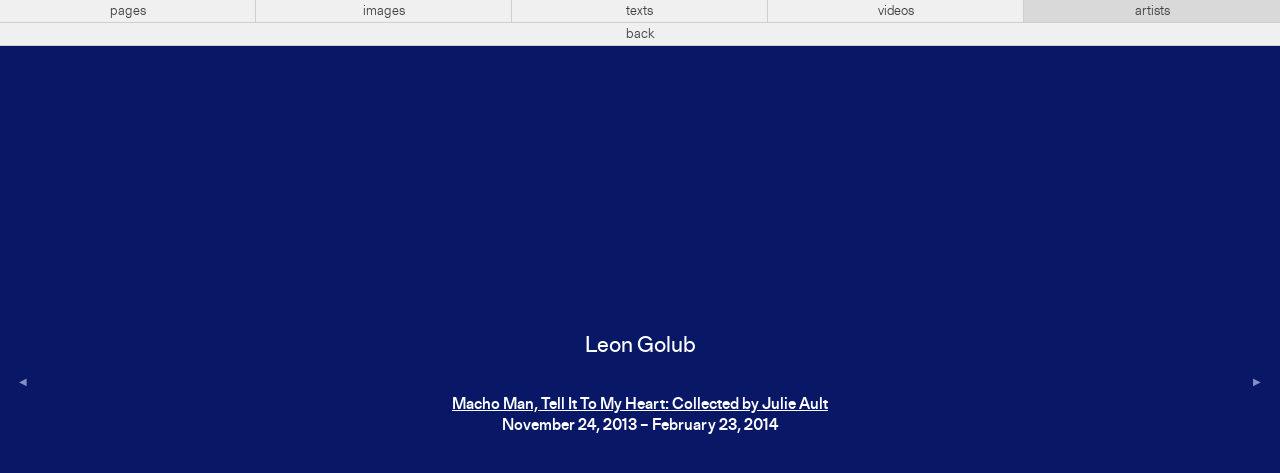

--- FILE ---
content_type: application/javascript
request_url: https://artistsspace.org/public/js/vendor/gif-frames.min.js?b5ab7e5a1390c8ea75b90e9911a7d4d3
body_size: 98529
content:
(function(f){if(typeof exports==="object"&&typeof module!=="undefined"){module.exports=f()}else if(typeof define==="function"&&define.amd){define([],f)}else{var g;if(typeof window!=="undefined"){g=window}else if(typeof global!=="undefined"){g=global}else if(typeof self!=="undefined"){g=self}else{g=this}g.gifFrames=f()}})(function(){var define,module,exports;return function(){function r(e,n,t){function o(i,f){if(!n[i]){if(!e[i]){var c="function"==typeof require&&require;if(!f&&c)return c(i,!0);if(u)return u(i,!0);var a=new Error("Cannot find module '"+i+"'");throw a.code="MODULE_NOT_FOUND",a}var p=n[i]={exports:{}};e[i][0].call(p.exports,function(r){var n=e[i][1][r];return o(n||r)},p,p.exports,r,e,n,t)}return n[i].exports}for(var u="function"==typeof require&&require,i=0;i<t.length;i++)o(t[i]);return o}return r}()({1:[function(require,module,exports){var MultiRange=require("multi-integer-range").MultiRange;var getPixels=require("get-pixels-frame-info-update");var savePixels=require("save-pixels-jpeg-js-upgrade");function nopromises(){throw new Error("Promises not supported in your environment. "+"Use the callback argument or a Promise polyfill.")}var brokenPromise={then:nopromises,catch:nopromises};function gifFrames(options,callback){options=options||{};callback=callback||function(){};var promise;var resolve;var reject;if(typeof Promise==="function"){promise=new Promise(function(_resolve,_reject){resolve=function(res){callback(null,res);_resolve(res)};reject=function(err){callback(err);_reject(err)}})}else{promise=brokenPromise;resolve=function(res){callback(null,res)};reject=callback}var url=options.url;if(!url){reject(new Error('"url" option is required.'));return promise}var frames=options.frames;if(!frames&&frames!==0){reject(new Error('"frames" option is required.'));return promise}var outputType=options.outputType||"jpg";var quality=options.quality;var cumulative=options.cumulative;var acceptedFrames=frames==="all"?"all":new MultiRange(frames);var inputType=typeof window==="undefined"?"image/gif":".GIF";getPixels(url,inputType,function(err,pixels,framesInfo){if(err){reject(err);return}if(pixels.shape.length<4){reject(new Error('"url" input should be multi-frame GIF.'));return}var frameData=[];var maxAccumulatedFrame=0;for(var i=0;i<pixels.shape[0];i++){if(acceptedFrames!=="all"&&!acceptedFrames.has(i)){continue}(function(frameIndex){frameData.push({getImage:function(){if(cumulative&&frameIndex>maxAccumulatedFrame){var lastFrame=pixels.pick(maxAccumulatedFrame);for(var f=maxAccumulatedFrame+1;f<=frameIndex;f++){var frame=pixels.pick(f);for(var x=0;x<frame.shape[0];x++){for(var y=0;y<frame.shape[1];y++){if(frame.get(x,y,3)===0){frame.set(x,y,0,lastFrame.get(x,y,0));frame.set(x,y,1,lastFrame.get(x,y,1));frame.set(x,y,2,lastFrame.get(x,y,2));frame.set(x,y,3,lastFrame.get(x,y,3))}}}lastFrame=frame}maxAccumulatedFrame=frameIndex}return savePixels(pixels.pick(frameIndex),outputType,{quality:quality})},frameIndex:frameIndex,frameInfo:framesInfo&&framesInfo[frameIndex]})})(i)}resolve(frameData)});return promise}module.exports=gifFrames},{"get-pixels-frame-info-update":24,"multi-integer-range":42,"save-pixels-jpeg-js-upgrade":100}],2:[function(require,module,exports){(function(global){"use strict";var objectAssign=require("object-assign");function compare(a,b){if(a===b){return 0}var x=a.length;var y=b.length;for(var i=0,len=Math.min(x,y);i<len;++i){if(a[i]!==b[i]){x=a[i];y=b[i];break}}if(x<y){return-1}if(y<x){return 1}return 0}function isBuffer(b){if(global.Buffer&&typeof global.Buffer.isBuffer==="function"){return global.Buffer.isBuffer(b)}return!!(b!=null&&b._isBuffer)}var util=require("util/");var hasOwn=Object.prototype.hasOwnProperty;var pSlice=Array.prototype.slice;var functionsHaveNames=function(){return function foo(){}.name==="foo"}();function pToString(obj){return Object.prototype.toString.call(obj)}function isView(arrbuf){if(isBuffer(arrbuf)){return false}if(typeof global.ArrayBuffer!=="function"){return false}if(typeof ArrayBuffer.isView==="function"){return ArrayBuffer.isView(arrbuf)}if(!arrbuf){return false}if(arrbuf instanceof DataView){return true}if(arrbuf.buffer&&arrbuf.buffer instanceof ArrayBuffer){return true}return false}var assert=module.exports=ok;var regex=/\s*function\s+([^\(\s]*)\s*/;function getName(func){if(!util.isFunction(func)){return}if(functionsHaveNames){return func.name}var str=func.toString();var match=str.match(regex);return match&&match[1]}assert.AssertionError=function AssertionError(options){this.name="AssertionError";this.actual=options.actual;this.expected=options.expected;this.operator=options.operator;if(options.message){this.message=options.message;this.generatedMessage=false}else{this.message=getMessage(this);this.generatedMessage=true}var stackStartFunction=options.stackStartFunction||fail;if(Error.captureStackTrace){Error.captureStackTrace(this,stackStartFunction)}else{var err=new Error;if(err.stack){var out=err.stack;var fn_name=getName(stackStartFunction);var idx=out.indexOf("\n"+fn_name);if(idx>=0){var next_line=out.indexOf("\n",idx+1);out=out.substring(next_line+1)}this.stack=out}}};util.inherits(assert.AssertionError,Error);function truncate(s,n){if(typeof s==="string"){return s.length<n?s:s.slice(0,n)}else{return s}}function inspect(something){if(functionsHaveNames||!util.isFunction(something)){return util.inspect(something)}var rawname=getName(something);var name=rawname?": "+rawname:"";return"[Function"+name+"]"}function getMessage(self){return truncate(inspect(self.actual),128)+" "+self.operator+" "+truncate(inspect(self.expected),128)}function fail(actual,expected,message,operator,stackStartFunction){throw new assert.AssertionError({message:message,actual:actual,expected:expected,operator:operator,stackStartFunction:stackStartFunction})}assert.fail=fail;function ok(value,message){if(!value)fail(value,true,message,"==",assert.ok)}assert.ok=ok;assert.equal=function equal(actual,expected,message){if(actual!=expected)fail(actual,expected,message,"==",assert.equal)};assert.notEqual=function notEqual(actual,expected,message){if(actual==expected){fail(actual,expected,message,"!=",assert.notEqual)}};assert.deepEqual=function deepEqual(actual,expected,message){if(!_deepEqual(actual,expected,false)){fail(actual,expected,message,"deepEqual",assert.deepEqual)}};assert.deepStrictEqual=function deepStrictEqual(actual,expected,message){if(!_deepEqual(actual,expected,true)){fail(actual,expected,message,"deepStrictEqual",assert.deepStrictEqual)}};function _deepEqual(actual,expected,strict,memos){if(actual===expected){return true}else if(isBuffer(actual)&&isBuffer(expected)){return compare(actual,expected)===0}else if(util.isDate(actual)&&util.isDate(expected)){return actual.getTime()===expected.getTime()}else if(util.isRegExp(actual)&&util.isRegExp(expected)){return actual.source===expected.source&&actual.global===expected.global&&actual.multiline===expected.multiline&&actual.lastIndex===expected.lastIndex&&actual.ignoreCase===expected.ignoreCase}else if((actual===null||typeof actual!=="object")&&(expected===null||typeof expected!=="object")){return strict?actual===expected:actual==expected}else if(isView(actual)&&isView(expected)&&pToString(actual)===pToString(expected)&&!(actual instanceof Float32Array||actual instanceof Float64Array)){return compare(new Uint8Array(actual.buffer),new Uint8Array(expected.buffer))===0}else if(isBuffer(actual)!==isBuffer(expected)){return false}else{memos=memos||{actual:[],expected:[]};var actualIndex=memos.actual.indexOf(actual);if(actualIndex!==-1){if(actualIndex===memos.expected.indexOf(expected)){return true}}memos.actual.push(actual);memos.expected.push(expected);return objEquiv(actual,expected,strict,memos)}}function isArguments(object){return Object.prototype.toString.call(object)=="[object Arguments]"}function objEquiv(a,b,strict,actualVisitedObjects){if(a===null||a===undefined||b===null||b===undefined)return false;if(util.isPrimitive(a)||util.isPrimitive(b))return a===b;if(strict&&Object.getPrototypeOf(a)!==Object.getPrototypeOf(b))return false;var aIsArgs=isArguments(a);var bIsArgs=isArguments(b);if(aIsArgs&&!bIsArgs||!aIsArgs&&bIsArgs)return false;if(aIsArgs){a=pSlice.call(a);b=pSlice.call(b);return _deepEqual(a,b,strict)}var ka=objectKeys(a);var kb=objectKeys(b);var key,i;if(ka.length!==kb.length)return false;ka.sort();kb.sort();for(i=ka.length-1;i>=0;i--){if(ka[i]!==kb[i])return false}for(i=ka.length-1;i>=0;i--){key=ka[i];if(!_deepEqual(a[key],b[key],strict,actualVisitedObjects))return false}return true}assert.notDeepEqual=function notDeepEqual(actual,expected,message){if(_deepEqual(actual,expected,false)){fail(actual,expected,message,"notDeepEqual",assert.notDeepEqual)}};assert.notDeepStrictEqual=notDeepStrictEqual;function notDeepStrictEqual(actual,expected,message){if(_deepEqual(actual,expected,true)){fail(actual,expected,message,"notDeepStrictEqual",notDeepStrictEqual)}}assert.strictEqual=function strictEqual(actual,expected,message){if(actual!==expected){fail(actual,expected,message,"===",assert.strictEqual)}};assert.notStrictEqual=function notStrictEqual(actual,expected,message){if(actual===expected){fail(actual,expected,message,"!==",assert.notStrictEqual)}};function expectedException(actual,expected){if(!actual||!expected){return false}if(Object.prototype.toString.call(expected)=="[object RegExp]"){return expected.test(actual)}try{if(actual instanceof expected){return true}}catch(e){}if(Error.isPrototypeOf(expected)){return false}return expected.call({},actual)===true}function _tryBlock(block){var error;try{block()}catch(e){error=e}return error}function _throws(shouldThrow,block,expected,message){var actual;if(typeof block!=="function"){throw new TypeError('"block" argument must be a function')}if(typeof expected==="string"){message=expected;expected=null}actual=_tryBlock(block);message=(expected&&expected.name?" ("+expected.name+").":".")+(message?" "+message:".");if(shouldThrow&&!actual){fail(actual,expected,"Missing expected exception"+message)}var userProvidedMessage=typeof message==="string";var isUnwantedException=!shouldThrow&&util.isError(actual);var isUnexpectedException=!shouldThrow&&actual&&!expected;if(isUnwantedException&&userProvidedMessage&&expectedException(actual,expected)||isUnexpectedException){fail(actual,expected,"Got unwanted exception"+message)}if(shouldThrow&&actual&&expected&&!expectedException(actual,expected)||!shouldThrow&&actual){throw actual}}assert.throws=function(block,error,message){_throws(true,block,error,message)};assert.doesNotThrow=function(block,error,message){_throws(false,block,error,message)};assert.ifError=function(err){if(err)throw err};function strict(value,message){if(!value)fail(value,true,message,"==",strict)}assert.strict=objectAssign(strict,assert,{equal:assert.strictEqual,deepEqual:assert.deepStrictEqual,notEqual:assert.notStrictEqual,notDeepEqual:assert.notDeepStrictEqual});assert.strict.strict=assert.strict;var objectKeys=Object.keys||function(obj){var keys=[];for(var key in obj){if(hasOwn.call(obj,key))keys.push(key)}return keys}}).call(this,typeof global!=="undefined"?global:typeof self!=="undefined"?self:typeof window!=="undefined"?window:{})},{"object-assign":47,"util/":5}],3:[function(require,module,exports){if(typeof Object.create==="function"){module.exports=function inherits(ctor,superCtor){ctor.super_=superCtor;ctor.prototype=Object.create(superCtor.prototype,{constructor:{value:ctor,enumerable:false,writable:true,configurable:true}})}}else{module.exports=function inherits(ctor,superCtor){ctor.super_=superCtor;var TempCtor=function(){};TempCtor.prototype=superCtor.prototype;ctor.prototype=new TempCtor;ctor.prototype.constructor=ctor}}},{}],4:[function(require,module,exports){module.exports=function isBuffer(arg){return arg&&typeof arg==="object"&&typeof arg.copy==="function"&&typeof arg.fill==="function"&&typeof arg.readUInt8==="function"}},{}],5:[function(require,module,exports){(function(process,global){var formatRegExp=/%[sdj%]/g;exports.format=function(f){if(!isString(f)){var objects=[];for(var i=0;i<arguments.length;i++){objects.push(inspect(arguments[i]))}return objects.join(" ")}var i=1;var args=arguments;var len=args.length;var str=String(f).replace(formatRegExp,function(x){if(x==="%%")return"%";if(i>=len)return x;switch(x){case"%s":return String(args[i++]);case"%d":return Number(args[i++]);case"%j":try{return JSON.stringify(args[i++])}catch(_){return"[Circular]"}default:return x}});for(var x=args[i];i<len;x=args[++i]){if(isNull(x)||!isObject(x)){str+=" "+x}else{str+=" "+inspect(x)}}return str};exports.deprecate=function(fn,msg){if(isUndefined(global.process)){return function(){return exports.deprecate(fn,msg).apply(this,arguments)}}if(process.noDeprecation===true){return fn}var warned=false;function deprecated(){if(!warned){if(process.throwDeprecation){throw new Error(msg)}else if(process.traceDeprecation){console.trace(msg)}else{console.error(msg)}warned=true}return fn.apply(this,arguments)}return deprecated};var debugs={};var debugEnviron;exports.debuglog=function(set){if(isUndefined(debugEnviron))debugEnviron=process.env.NODE_DEBUG||"";set=set.toUpperCase();if(!debugs[set]){if(new RegExp("\\b"+set+"\\b","i").test(debugEnviron)){var pid=process.pid;debugs[set]=function(){var msg=exports.format.apply(exports,arguments);console.error("%s %d: %s",set,pid,msg)}}else{debugs[set]=function(){}}}return debugs[set]};function inspect(obj,opts){var ctx={seen:[],stylize:stylizeNoColor};if(arguments.length>=3)ctx.depth=arguments[2];if(arguments.length>=4)ctx.colors=arguments[3];if(isBoolean(opts)){ctx.showHidden=opts}else if(opts){exports._extend(ctx,opts)}if(isUndefined(ctx.showHidden))ctx.showHidden=false;if(isUndefined(ctx.depth))ctx.depth=2;if(isUndefined(ctx.colors))ctx.colors=false;if(isUndefined(ctx.customInspect))ctx.customInspect=true;if(ctx.colors)ctx.stylize=stylizeWithColor;return formatValue(ctx,obj,ctx.depth)}exports.inspect=inspect;inspect.colors={bold:[1,22],italic:[3,23],underline:[4,24],inverse:[7,27],white:[37,39],grey:[90,39],black:[30,39],blue:[34,39],cyan:[36,39],green:[32,39],magenta:[35,39],red:[31,39],yellow:[33,39]};inspect.styles={special:"cyan",number:"yellow",boolean:"yellow",undefined:"grey",null:"bold",string:"green",date:"magenta",regexp:"red"};function stylizeWithColor(str,styleType){var style=inspect.styles[styleType];if(style){return"["+inspect.colors[style][0]+"m"+str+"["+inspect.colors[style][1]+"m"}else{return str}}function stylizeNoColor(str,styleType){return str}function arrayToHash(array){var hash={};array.forEach(function(val,idx){hash[val]=true});return hash}function formatValue(ctx,value,recurseTimes){if(ctx.customInspect&&value&&isFunction(value.inspect)&&value.inspect!==exports.inspect&&!(value.constructor&&value.constructor.prototype===value)){var ret=value.inspect(recurseTimes,ctx);if(!isString(ret)){ret=formatValue(ctx,ret,recurseTimes)}return ret}var primitive=formatPrimitive(ctx,value);if(primitive){return primitive}var keys=Object.keys(value);var visibleKeys=arrayToHash(keys);if(ctx.showHidden){keys=Object.getOwnPropertyNames(value)}if(isError(value)&&(keys.indexOf("message")>=0||keys.indexOf("description")>=0)){return formatError(value)}if(keys.length===0){if(isFunction(value)){var name=value.name?": "+value.name:"";return ctx.stylize("[Function"+name+"]","special")}if(isRegExp(value)){return ctx.stylize(RegExp.prototype.toString.call(value),"regexp")}if(isDate(value)){return ctx.stylize(Date.prototype.toString.call(value),"date")}if(isError(value)){return formatError(value)}}var base="",array=false,braces=["{","}"];if(isArray(value)){array=true;braces=["[","]"]}if(isFunction(value)){var n=value.name?": "+value.name:"";base=" [Function"+n+"]"}if(isRegExp(value)){base=" "+RegExp.prototype.toString.call(value)}if(isDate(value)){base=" "+Date.prototype.toUTCString.call(value)}if(isError(value)){base=" "+formatError(value)}if(keys.length===0&&(!array||value.length==0)){return braces[0]+base+braces[1]}if(recurseTimes<0){if(isRegExp(value)){return ctx.stylize(RegExp.prototype.toString.call(value),"regexp")}else{return ctx.stylize("[Object]","special")}}ctx.seen.push(value);var output;if(array){output=formatArray(ctx,value,recurseTimes,visibleKeys,keys)}else{output=keys.map(function(key){return formatProperty(ctx,value,recurseTimes,visibleKeys,key,array)})}ctx.seen.pop();return reduceToSingleString(output,base,braces)}function formatPrimitive(ctx,value){if(isUndefined(value))return ctx.stylize("undefined","undefined");if(isString(value)){var simple="'"+JSON.stringify(value).replace(/^"|"$/g,"").replace(/'/g,"\\'").replace(/\\"/g,'"')+"'";return ctx.stylize(simple,"string")}if(isNumber(value))return ctx.stylize(""+value,"number");if(isBoolean(value))return ctx.stylize(""+value,"boolean");if(isNull(value))return ctx.stylize("null","null")}function formatError(value){return"["+Error.prototype.toString.call(value)+"]"}function formatArray(ctx,value,recurseTimes,visibleKeys,keys){var output=[];for(var i=0,l=value.length;i<l;++i){if(hasOwnProperty(value,String(i))){output.push(formatProperty(ctx,value,recurseTimes,visibleKeys,String(i),true))}else{output.push("")}}keys.forEach(function(key){if(!key.match(/^\d+$/)){output.push(formatProperty(ctx,value,recurseTimes,visibleKeys,key,true))}});return output}function formatProperty(ctx,value,recurseTimes,visibleKeys,key,array){var name,str,desc;desc=Object.getOwnPropertyDescriptor(value,key)||{value:value[key]};if(desc.get){if(desc.set){str=ctx.stylize("[Getter/Setter]","special")}else{str=ctx.stylize("[Getter]","special")}}else{if(desc.set){str=ctx.stylize("[Setter]","special")}}if(!hasOwnProperty(visibleKeys,key)){name="["+key+"]"}if(!str){if(ctx.seen.indexOf(desc.value)<0){if(isNull(recurseTimes)){str=formatValue(ctx,desc.value,null)}else{str=formatValue(ctx,desc.value,recurseTimes-1)}if(str.indexOf("\n")>-1){if(array){str=str.split("\n").map(function(line){return"  "+line}).join("\n").substr(2)}else{str="\n"+str.split("\n").map(function(line){return"   "+line}).join("\n")}}}else{str=ctx.stylize("[Circular]","special")}}if(isUndefined(name)){if(array&&key.match(/^\d+$/)){return str}name=JSON.stringify(""+key);if(name.match(/^"([a-zA-Z_][a-zA-Z_0-9]*)"$/)){name=name.substr(1,name.length-2);name=ctx.stylize(name,"name")}else{name=name.replace(/'/g,"\\'").replace(/\\"/g,'"').replace(/(^"|"$)/g,"'");name=ctx.stylize(name,"string")}}return name+": "+str}function reduceToSingleString(output,base,braces){var numLinesEst=0;var length=output.reduce(function(prev,cur){numLinesEst++;if(cur.indexOf("\n")>=0)numLinesEst++;return prev+cur.replace(/\u001b\[\d\d?m/g,"").length+1},0);if(length>60){return braces[0]+(base===""?"":base+"\n ")+" "+output.join(",\n  ")+" "+braces[1]}return braces[0]+base+" "+output.join(", ")+" "+braces[1]}function isArray(ar){return Array.isArray(ar)}exports.isArray=isArray;function isBoolean(arg){return typeof arg==="boolean"}exports.isBoolean=isBoolean;function isNull(arg){return arg===null}exports.isNull=isNull;function isNullOrUndefined(arg){return arg==null}exports.isNullOrUndefined=isNullOrUndefined;function isNumber(arg){return typeof arg==="number"}exports.isNumber=isNumber;function isString(arg){return typeof arg==="string"}exports.isString=isString;function isSymbol(arg){return typeof arg==="symbol"}exports.isSymbol=isSymbol;function isUndefined(arg){return arg===void 0}exports.isUndefined=isUndefined;function isRegExp(re){return isObject(re)&&objectToString(re)==="[object RegExp]"}exports.isRegExp=isRegExp;function isObject(arg){return typeof arg==="object"&&arg!==null}exports.isObject=isObject;function isDate(d){return isObject(d)&&objectToString(d)==="[object Date]"}exports.isDate=isDate;function isError(e){return isObject(e)&&(objectToString(e)==="[object Error]"||e instanceof Error)}exports.isError=isError;function isFunction(arg){return typeof arg==="function"}exports.isFunction=isFunction;function isPrimitive(arg){return arg===null||typeof arg==="boolean"||typeof arg==="number"||typeof arg==="string"||typeof arg==="symbol"||typeof arg==="undefined"}exports.isPrimitive=isPrimitive;exports.isBuffer=require("./support/isBuffer");function objectToString(o){return Object.prototype.toString.call(o)}function pad(n){return n<10?"0"+n.toString(10):n.toString(10)}var months=["Jan","Feb","Mar","Apr","May","Jun","Jul","Aug","Sep","Oct","Nov","Dec"];function timestamp(){var d=new Date;var time=[pad(d.getHours()),pad(d.getMinutes()),pad(d.getSeconds())].join(":");return[d.getDate(),months[d.getMonth()],time].join(" ")}exports.log=function(){console.log("%s - %s",timestamp(),exports.format.apply(exports,arguments))};exports.inherits=require("inherits");exports._extend=function(origin,add){if(!add||!isObject(add))return origin;var keys=Object.keys(add);var i=keys.length;while(i--){origin[keys[i]]=add[keys[i]]}return origin};function hasOwnProperty(obj,prop){return Object.prototype.hasOwnProperty.call(obj,prop)}}).call(this,require("_process"),typeof global!=="undefined"?global:typeof self!=="undefined"?self:typeof window!=="undefined"?window:{})},{"./support/isBuffer":4,_process:83,inherits:3}],6:[function(require,module,exports){"use strict";exports.byteLength=byteLength;exports.toByteArray=toByteArray;exports.fromByteArray=fromByteArray;var lookup=[];var revLookup=[];var Arr=typeof Uint8Array!=="undefined"?Uint8Array:Array;var code="ABCDEFGHIJKLMNOPQRSTUVWXYZabcdefghijklmnopqrstuvwxyz0123456789+/";for(var i=0,len=code.length;i<len;++i){lookup[i]=code[i];revLookup[code.charCodeAt(i)]=i}revLookup["-".charCodeAt(0)]=62;revLookup["_".charCodeAt(0)]=63;function getLens(b64){var len=b64.length;if(len%4>0){throw new Error("Invalid string. Length must be a multiple of 4")}var validLen=b64.indexOf("=");if(validLen===-1)validLen=len;var placeHoldersLen=validLen===len?0:4-validLen%4;return[validLen,placeHoldersLen]}function byteLength(b64){var lens=getLens(b64);var validLen=lens[0];var placeHoldersLen=lens[1];return(validLen+placeHoldersLen)*3/4-placeHoldersLen}function _byteLength(b64,validLen,placeHoldersLen){return(validLen+placeHoldersLen)*3/4-placeHoldersLen}function toByteArray(b64){var tmp;var lens=getLens(b64);var validLen=lens[0];var placeHoldersLen=lens[1];var arr=new Arr(_byteLength(b64,validLen,placeHoldersLen));var curByte=0;var len=placeHoldersLen>0?validLen-4:validLen;var i;for(i=0;i<len;i+=4){tmp=revLookup[b64.charCodeAt(i)]<<18|revLookup[b64.charCodeAt(i+1)]<<12|revLookup[b64.charCodeAt(i+2)]<<6|revLookup[b64.charCodeAt(i+3)];arr[curByte++]=tmp>>16&255;arr[curByte++]=tmp>>8&255;arr[curByte++]=tmp&255}if(placeHoldersLen===2){tmp=revLookup[b64.charCodeAt(i)]<<2|revLookup[b64.charCodeAt(i+1)]>>4;arr[curByte++]=tmp&255}if(placeHoldersLen===1){tmp=revLookup[b64.charCodeAt(i)]<<10|revLookup[b64.charCodeAt(i+1)]<<4|revLookup[b64.charCodeAt(i+2)]>>2;arr[curByte++]=tmp>>8&255;arr[curByte++]=tmp&255}return arr}function tripletToBase64(num){return lookup[num>>18&63]+lookup[num>>12&63]+lookup[num>>6&63]+lookup[num&63]}function encodeChunk(uint8,start,end){var tmp;var output=[];for(var i=start;i<end;i+=3){tmp=(uint8[i]<<16&16711680)+(uint8[i+1]<<8&65280)+(uint8[i+2]&255);output.push(tripletToBase64(tmp))}return output.join("")}function fromByteArray(uint8){var tmp;var len=uint8.length;var extraBytes=len%3;var parts=[];var maxChunkLength=16383;for(var i=0,len2=len-extraBytes;i<len2;i+=maxChunkLength){parts.push(encodeChunk(uint8,i,i+maxChunkLength>len2?len2:i+maxChunkLength))}if(extraBytes===1){tmp=uint8[len-1];parts.push(lookup[tmp>>2]+lookup[tmp<<4&63]+"==")}else if(extraBytes===2){tmp=(uint8[len-2]<<8)+uint8[len-1];parts.push(lookup[tmp>>10]+lookup[tmp>>4&63]+lookup[tmp<<2&63]+"=")}return parts.join("")}},{}],7:[function(require,module,exports){},{}],8:[function(require,module,exports){(function(process,Buffer){"use strict";var assert=require("assert");var Zstream=require("pako/lib/zlib/zstream");var zlib_deflate=require("pako/lib/zlib/deflate.js");var zlib_inflate=require("pako/lib/zlib/inflate.js");var constants=require("pako/lib/zlib/constants");for(var key in constants){exports[key]=constants[key]}exports.NONE=0;exports.DEFLATE=1;exports.INFLATE=2;exports.GZIP=3;exports.GUNZIP=4;exports.DEFLATERAW=5;exports.INFLATERAW=6;exports.UNZIP=7;var GZIP_HEADER_ID1=31;var GZIP_HEADER_ID2=139;function Zlib(mode){if(typeof mode!=="number"||mode<exports.DEFLATE||mode>exports.UNZIP){throw new TypeError("Bad argument")}this.dictionary=null;this.err=0;this.flush=0;this.init_done=false;this.level=0;this.memLevel=0;this.mode=mode;this.strategy=0;this.windowBits=0;this.write_in_progress=false;this.pending_close=false;this.gzip_id_bytes_read=0}Zlib.prototype.close=function(){if(this.write_in_progress){this.pending_close=true;return}this.pending_close=false;assert(this.init_done,"close before init");assert(this.mode<=exports.UNZIP);if(this.mode===exports.DEFLATE||this.mode===exports.GZIP||this.mode===exports.DEFLATERAW){zlib_deflate.deflateEnd(this.strm)}else if(this.mode===exports.INFLATE||this.mode===exports.GUNZIP||this.mode===exports.INFLATERAW||this.mode===exports.UNZIP){zlib_inflate.inflateEnd(this.strm)}this.mode=exports.NONE;this.dictionary=null};Zlib.prototype.write=function(flush,input,in_off,in_len,out,out_off,out_len){return this._write(true,flush,input,in_off,in_len,out,out_off,out_len)};Zlib.prototype.writeSync=function(flush,input,in_off,in_len,out,out_off,out_len){return this._write(false,flush,input,in_off,in_len,out,out_off,out_len)};Zlib.prototype._write=function(async,flush,input,in_off,in_len,out,out_off,out_len){assert.equal(arguments.length,8);assert(this.init_done,"write before init");assert(this.mode!==exports.NONE,"already finalized");assert.equal(false,this.write_in_progress,"write already in progress");assert.equal(false,this.pending_close,"close is pending");this.write_in_progress=true;assert.equal(false,flush===undefined,"must provide flush value");this.write_in_progress=true;if(flush!==exports.Z_NO_FLUSH&&flush!==exports.Z_PARTIAL_FLUSH&&flush!==exports.Z_SYNC_FLUSH&&flush!==exports.Z_FULL_FLUSH&&flush!==exports.Z_FINISH&&flush!==exports.Z_BLOCK){throw new Error("Invalid flush value")}if(input==null){input=Buffer.alloc(0);in_len=0;in_off=0}this.strm.avail_in=in_len;this.strm.input=input;this.strm.next_in=in_off;this.strm.avail_out=out_len;this.strm.output=out;this.strm.next_out=out_off;this.flush=flush;if(!async){this._process();if(this._checkError()){return this._afterSync()}return}var self=this;process.nextTick(function(){self._process();self._after()});return this};Zlib.prototype._afterSync=function(){var avail_out=this.strm.avail_out;var avail_in=this.strm.avail_in;this.write_in_progress=false;return[avail_in,avail_out]};Zlib.prototype._process=function(){var next_expected_header_byte=null;switch(this.mode){case exports.DEFLATE:case exports.GZIP:case exports.DEFLATERAW:this.err=zlib_deflate.deflate(this.strm,this.flush);break;case exports.UNZIP:if(this.strm.avail_in>0){next_expected_header_byte=this.strm.next_in}switch(this.gzip_id_bytes_read){case 0:if(next_expected_header_byte===null){break}if(this.strm.input[next_expected_header_byte]===GZIP_HEADER_ID1){this.gzip_id_bytes_read=1;next_expected_header_byte++;if(this.strm.avail_in===1){break}}else{this.mode=exports.INFLATE;break}case 1:if(next_expected_header_byte===null){break}if(this.strm.input[next_expected_header_byte]===GZIP_HEADER_ID2){this.gzip_id_bytes_read=2;this.mode=exports.GUNZIP}else{this.mode=exports.INFLATE}break;default:throw new Error("invalid number of gzip magic number bytes read")}case exports.INFLATE:case exports.GUNZIP:case exports.INFLATERAW:this.err=zlib_inflate.inflate(this.strm,this.flush);if(this.err===exports.Z_NEED_DICT&&this.dictionary){this.err=zlib_inflate.inflateSetDictionary(this.strm,this.dictionary);if(this.err===exports.Z_OK){this.err=zlib_inflate.inflate(this.strm,this.flush)}else if(this.err===exports.Z_DATA_ERROR){this.err=exports.Z_NEED_DICT}}while(this.strm.avail_in>0&&this.mode===exports.GUNZIP&&this.err===exports.Z_STREAM_END&&this.strm.next_in[0]!==0){this.reset();this.err=zlib_inflate.inflate(this.strm,this.flush)}break;default:throw new Error("Unknown mode "+this.mode)}};Zlib.prototype._checkError=function(){switch(this.err){case exports.Z_OK:case exports.Z_BUF_ERROR:if(this.strm.avail_out!==0&&this.flush===exports.Z_FINISH){this._error("unexpected end of file");return false}break;case exports.Z_STREAM_END:break;case exports.Z_NEED_DICT:if(this.dictionary==null){this._error("Missing dictionary")}else{this._error("Bad dictionary")}return false;default:this._error("Zlib error");return false}return true};Zlib.prototype._after=function(){if(!this._checkError()){return}var avail_out=this.strm.avail_out;var avail_in=this.strm.avail_in;this.write_in_progress=false;this.callback(avail_in,avail_out);if(this.pending_close){this.close()}};Zlib.prototype._error=function(message){if(this.strm.msg){message=this.strm.msg}this.onerror(message,this.err);this.write_in_progress=false;if(this.pending_close){this.close()}};Zlib.prototype.init=function(windowBits,level,memLevel,strategy,dictionary){assert(arguments.length===4||arguments.length===5,"init(windowBits, level, memLevel, strategy, [dictionary])");assert(windowBits>=8&&windowBits<=15,"invalid windowBits");assert(level>=-1&&level<=9,"invalid compression level");assert(memLevel>=1&&memLevel<=9,"invalid memlevel");assert(strategy===exports.Z_FILTERED||strategy===exports.Z_HUFFMAN_ONLY||strategy===exports.Z_RLE||strategy===exports.Z_FIXED||strategy===exports.Z_DEFAULT_STRATEGY,"invalid strategy");this._init(level,windowBits,memLevel,strategy,dictionary);this._setDictionary()};Zlib.prototype.params=function(){throw new Error("deflateParams Not supported")};Zlib.prototype.reset=function(){this._reset();this._setDictionary()};Zlib.prototype._init=function(level,windowBits,memLevel,strategy,dictionary){this.level=level;this.windowBits=windowBits;this.memLevel=memLevel;this.strategy=strategy;this.flush=exports.Z_NO_FLUSH;this.err=exports.Z_OK;if(this.mode===exports.GZIP||this.mode===exports.GUNZIP){this.windowBits+=16}if(this.mode===exports.UNZIP){this.windowBits+=32}if(this.mode===exports.DEFLATERAW||this.mode===exports.INFLATERAW){this.windowBits=-1*this.windowBits}this.strm=new Zstream;switch(this.mode){case exports.DEFLATE:case exports.GZIP:case exports.DEFLATERAW:this.err=zlib_deflate.deflateInit2(this.strm,this.level,exports.Z_DEFLATED,this.windowBits,this.memLevel,this.strategy);break;case exports.INFLATE:case exports.GUNZIP:case exports.INFLATERAW:case exports.UNZIP:this.err=zlib_inflate.inflateInit2(this.strm,this.windowBits);break;default:throw new Error("Unknown mode "+this.mode)}if(this.err!==exports.Z_OK){this._error("Init error")}this.dictionary=dictionary;this.write_in_progress=false;this.init_done=true};Zlib.prototype._setDictionary=function(){if(this.dictionary==null){return}this.err=exports.Z_OK;switch(this.mode){case exports.DEFLATE:case exports.DEFLATERAW:this.err=zlib_deflate.deflateSetDictionary(this.strm,this.dictionary);break;default:break}if(this.err!==exports.Z_OK){this._error("Failed to set dictionary")}};Zlib.prototype._reset=function(){this.err=exports.Z_OK;switch(this.mode){case exports.DEFLATE:case exports.DEFLATERAW:case exports.GZIP:this.err=zlib_deflate.deflateReset(this.strm);break;case exports.INFLATE:case exports.INFLATERAW:case exports.GUNZIP:this.err=zlib_inflate.inflateReset(this.strm);break;default:break}if(this.err!==exports.Z_OK){this._error("Failed to reset stream")}};exports.Zlib=Zlib}).call(this,require("_process"),require("buffer").Buffer)},{_process:83,assert:2,buffer:10,"pako/lib/zlib/constants":51,"pako/lib/zlib/deflate.js":53,"pako/lib/zlib/inflate.js":55,"pako/lib/zlib/zstream":59}],9:[function(require,module,exports){(function(process){"use strict";var Buffer=require("buffer").Buffer;var Transform=require("stream").Transform;var binding=require("./binding");var util=require("util");var assert=require("assert").ok;var kMaxLength=require("buffer").kMaxLength;var kRangeErrorMessage="Cannot create final Buffer. It would be larger "+"than 0x"+kMaxLength.toString(16)+" bytes";binding.Z_MIN_WINDOWBITS=8;binding.Z_MAX_WINDOWBITS=15;binding.Z_DEFAULT_WINDOWBITS=15;binding.Z_MIN_CHUNK=64;binding.Z_MAX_CHUNK=Infinity;binding.Z_DEFAULT_CHUNK=16*1024;binding.Z_MIN_MEMLEVEL=1;binding.Z_MAX_MEMLEVEL=9;binding.Z_DEFAULT_MEMLEVEL=8;binding.Z_MIN_LEVEL=-1;binding.Z_MAX_LEVEL=9;binding.Z_DEFAULT_LEVEL=binding.Z_DEFAULT_COMPRESSION;var bkeys=Object.keys(binding);for(var bk=0;bk<bkeys.length;bk++){var bkey=bkeys[bk];if(bkey.match(/^Z/)){Object.defineProperty(exports,bkey,{enumerable:true,value:binding[bkey],writable:false})}}var codes={Z_OK:binding.Z_OK,Z_STREAM_END:binding.Z_STREAM_END,Z_NEED_DICT:binding.Z_NEED_DICT,Z_ERRNO:binding.Z_ERRNO,Z_STREAM_ERROR:binding.Z_STREAM_ERROR,Z_DATA_ERROR:binding.Z_DATA_ERROR,Z_MEM_ERROR:binding.Z_MEM_ERROR,Z_BUF_ERROR:binding.Z_BUF_ERROR,Z_VERSION_ERROR:binding.Z_VERSION_ERROR};var ckeys=Object.keys(codes);for(var ck=0;ck<ckeys.length;ck++){var ckey=ckeys[ck];codes[codes[ckey]]=ckey}Object.defineProperty(exports,"codes",{enumerable:true,value:Object.freeze(codes),writable:false});exports.Deflate=Deflate;exports.Inflate=Inflate;exports.Gzip=Gzip;exports.Gunzip=Gunzip;exports.DeflateRaw=DeflateRaw;exports.InflateRaw=InflateRaw;exports.Unzip=Unzip;exports.createDeflate=function(o){return new Deflate(o)};exports.createInflate=function(o){return new Inflate(o)};exports.createDeflateRaw=function(o){return new DeflateRaw(o)};exports.createInflateRaw=function(o){return new InflateRaw(o)};exports.createGzip=function(o){return new Gzip(o)};exports.createGunzip=function(o){return new Gunzip(o)};exports.createUnzip=function(o){return new Unzip(o)};exports.deflate=function(buffer,opts,callback){if(typeof opts==="function"){callback=opts;opts={}}return zlibBuffer(new Deflate(opts),buffer,callback)};exports.deflateSync=function(buffer,opts){return zlibBufferSync(new Deflate(opts),buffer)};exports.gzip=function(buffer,opts,callback){if(typeof opts==="function"){callback=opts;opts={}}return zlibBuffer(new Gzip(opts),buffer,callback)};exports.gzipSync=function(buffer,opts){return zlibBufferSync(new Gzip(opts),buffer)};exports.deflateRaw=function(buffer,opts,callback){if(typeof opts==="function"){callback=opts;opts={}}return zlibBuffer(new DeflateRaw(opts),buffer,callback)};exports.deflateRawSync=function(buffer,opts){return zlibBufferSync(new DeflateRaw(opts),buffer)};exports.unzip=function(buffer,opts,callback){if(typeof opts==="function"){callback=opts;opts={}}return zlibBuffer(new Unzip(opts),buffer,callback)};exports.unzipSync=function(buffer,opts){return zlibBufferSync(new Unzip(opts),buffer)};exports.inflate=function(buffer,opts,callback){if(typeof opts==="function"){callback=opts;opts={}}return zlibBuffer(new Inflate(opts),buffer,callback)};exports.inflateSync=function(buffer,opts){return zlibBufferSync(new Inflate(opts),buffer)};exports.gunzip=function(buffer,opts,callback){if(typeof opts==="function"){callback=opts;opts={}}return zlibBuffer(new Gunzip(opts),buffer,callback)};exports.gunzipSync=function(buffer,opts){return zlibBufferSync(new Gunzip(opts),buffer)};exports.inflateRaw=function(buffer,opts,callback){if(typeof opts==="function"){callback=opts;opts={}}return zlibBuffer(new InflateRaw(opts),buffer,callback)};exports.inflateRawSync=function(buffer,opts){return zlibBufferSync(new InflateRaw(opts),buffer)};function zlibBuffer(engine,buffer,callback){var buffers=[];var nread=0;engine.on("error",onError);engine.on("end",onEnd);engine.end(buffer);flow();function flow(){var chunk;while(null!==(chunk=engine.read())){buffers.push(chunk);nread+=chunk.length}engine.once("readable",flow)}function onError(err){engine.removeListener("end",onEnd);engine.removeListener("readable",flow);callback(err)}function onEnd(){var buf;var err=null;if(nread>=kMaxLength){err=new RangeError(kRangeErrorMessage)}else{buf=Buffer.concat(buffers,nread)}buffers=[];engine.close();callback(err,buf)}}function zlibBufferSync(engine,buffer){if(typeof buffer==="string")buffer=Buffer.from(buffer);if(!Buffer.isBuffer(buffer))throw new TypeError("Not a string or buffer");var flushFlag=engine._finishFlushFlag;return engine._processChunk(buffer,flushFlag)}function Deflate(opts){if(!(this instanceof Deflate))return new Deflate(opts);Zlib.call(this,opts,binding.DEFLATE)}function Inflate(opts){if(!(this instanceof Inflate))return new Inflate(opts);Zlib.call(this,opts,binding.INFLATE)}function Gzip(opts){if(!(this instanceof Gzip))return new Gzip(opts);Zlib.call(this,opts,binding.GZIP)}function Gunzip(opts){if(!(this instanceof Gunzip))return new Gunzip(opts);Zlib.call(this,opts,binding.GUNZIP)}function DeflateRaw(opts){if(!(this instanceof DeflateRaw))return new DeflateRaw(opts);Zlib.call(this,opts,binding.DEFLATERAW)}function InflateRaw(opts){if(!(this instanceof InflateRaw))return new InflateRaw(opts);Zlib.call(this,opts,binding.INFLATERAW)}function Unzip(opts){if(!(this instanceof Unzip))return new Unzip(opts);Zlib.call(this,opts,binding.UNZIP)}function isValidFlushFlag(flag){return flag===binding.Z_NO_FLUSH||flag===binding.Z_PARTIAL_FLUSH||flag===binding.Z_SYNC_FLUSH||flag===binding.Z_FULL_FLUSH||flag===binding.Z_FINISH||flag===binding.Z_BLOCK}function Zlib(opts,mode){var _this=this;this._opts=opts=opts||{};this._chunkSize=opts.chunkSize||exports.Z_DEFAULT_CHUNK;Transform.call(this,opts);if(opts.flush&&!isValidFlushFlag(opts.flush)){throw new Error("Invalid flush flag: "+opts.flush)}if(opts.finishFlush&&!isValidFlushFlag(opts.finishFlush)){throw new Error("Invalid flush flag: "+opts.finishFlush)}this._flushFlag=opts.flush||binding.Z_NO_FLUSH;this._finishFlushFlag=typeof opts.finishFlush!=="undefined"?opts.finishFlush:binding.Z_FINISH;if(opts.chunkSize){if(opts.chunkSize<exports.Z_MIN_CHUNK||opts.chunkSize>exports.Z_MAX_CHUNK){throw new Error("Invalid chunk size: "+opts.chunkSize)}}if(opts.windowBits){if(opts.windowBits<exports.Z_MIN_WINDOWBITS||opts.windowBits>exports.Z_MAX_WINDOWBITS){throw new Error("Invalid windowBits: "+opts.windowBits)}}if(opts.level){if(opts.level<exports.Z_MIN_LEVEL||opts.level>exports.Z_MAX_LEVEL){throw new Error("Invalid compression level: "+opts.level)}}if(opts.memLevel){if(opts.memLevel<exports.Z_MIN_MEMLEVEL||opts.memLevel>exports.Z_MAX_MEMLEVEL){throw new Error("Invalid memLevel: "+opts.memLevel)}}if(opts.strategy){if(opts.strategy!=exports.Z_FILTERED&&opts.strategy!=exports.Z_HUFFMAN_ONLY&&opts.strategy!=exports.Z_RLE&&opts.strategy!=exports.Z_FIXED&&opts.strategy!=exports.Z_DEFAULT_STRATEGY){throw new Error("Invalid strategy: "+opts.strategy)}}if(opts.dictionary){if(!Buffer.isBuffer(opts.dictionary)){throw new Error("Invalid dictionary: it should be a Buffer instance")}}this._handle=new binding.Zlib(mode);var self=this;this._hadError=false;this._handle.onerror=function(message,errno){_close(self);self._hadError=true;var error=new Error(message);error.errno=errno;error.code=exports.codes[errno];self.emit("error",error)};var level=exports.Z_DEFAULT_COMPRESSION;if(typeof opts.level==="number")level=opts.level;var strategy=exports.Z_DEFAULT_STRATEGY;if(typeof opts.strategy==="number")strategy=opts.strategy;this._handle.init(opts.windowBits||exports.Z_DEFAULT_WINDOWBITS,level,opts.memLevel||exports.Z_DEFAULT_MEMLEVEL,strategy,opts.dictionary);this._buffer=Buffer.allocUnsafe(this._chunkSize);this._offset=0;this._level=level;this._strategy=strategy;this.once("end",this.close);Object.defineProperty(this,"_closed",{get:function(){return!_this._handle},configurable:true,enumerable:true})}util.inherits(Zlib,Transform);Zlib.prototype.params=function(level,strategy,callback){if(level<exports.Z_MIN_LEVEL||level>exports.Z_MAX_LEVEL){throw new RangeError("Invalid compression level: "+level)}if(strategy!=exports.Z_FILTERED&&strategy!=exports.Z_HUFFMAN_ONLY&&strategy!=exports.Z_RLE&&strategy!=exports.Z_FIXED&&strategy!=exports.Z_DEFAULT_STRATEGY){throw new TypeError("Invalid strategy: "+strategy)}if(this._level!==level||this._strategy!==strategy){var self=this;this.flush(binding.Z_SYNC_FLUSH,function(){assert(self._handle,"zlib binding closed");self._handle.params(level,strategy);if(!self._hadError){self._level=level;self._strategy=strategy;if(callback)callback()}})}else{process.nextTick(callback)}};Zlib.prototype.reset=function(){assert(this._handle,"zlib binding closed");return this._handle.reset()};Zlib.prototype._flush=function(callback){this._transform(Buffer.alloc(0),"",callback)};Zlib.prototype.flush=function(kind,callback){var _this2=this;var ws=this._writableState;if(typeof kind==="function"||kind===undefined&&!callback){callback=kind;kind=binding.Z_FULL_FLUSH}if(ws.ended){if(callback)process.nextTick(callback)}else if(ws.ending){if(callback)this.once("end",callback)}else if(ws.needDrain){if(callback){this.once("drain",function(){return _this2.flush(kind,callback)})}}else{this._flushFlag=kind;this.write(Buffer.alloc(0),"",callback)}};Zlib.prototype.close=function(callback){_close(this,callback);process.nextTick(emitCloseNT,this)};function _close(engine,callback){if(callback)process.nextTick(callback);if(!engine._handle)return;engine._handle.close();engine._handle=null}function emitCloseNT(self){self.emit("close")}Zlib.prototype._transform=function(chunk,encoding,cb){var flushFlag;var ws=this._writableState;var ending=ws.ending||ws.ended;var last=ending&&(!chunk||ws.length===chunk.length);if(chunk!==null&&!Buffer.isBuffer(chunk))return cb(new Error("invalid input"));if(!this._handle)return cb(new Error("zlib binding closed"));if(last)flushFlag=this._finishFlushFlag;else{flushFlag=this._flushFlag;if(chunk.length>=ws.length){this._flushFlag=this._opts.flush||binding.Z_NO_FLUSH}}this._processChunk(chunk,flushFlag,cb)};Zlib.prototype._processChunk=function(chunk,flushFlag,cb){var availInBefore=chunk&&chunk.length;var availOutBefore=this._chunkSize-this._offset;var inOff=0;var self=this;var async=typeof cb==="function";if(!async){var buffers=[];var nread=0;var error;this.on("error",function(er){error=er});assert(this._handle,"zlib binding closed");do{var res=this._handle.writeSync(flushFlag,chunk,inOff,availInBefore,this._buffer,this._offset,availOutBefore)}while(!this._hadError&&callback(res[0],res[1]));if(this._hadError){throw error}if(nread>=kMaxLength){_close(this);throw new RangeError(kRangeErrorMessage)}var buf=Buffer.concat(buffers,nread);_close(this);return buf}assert(this._handle,"zlib binding closed");var req=this._handle.write(flushFlag,chunk,inOff,availInBefore,this._buffer,this._offset,availOutBefore);req.buffer=chunk;req.callback=callback;function callback(availInAfter,availOutAfter){if(this){this.buffer=null;this.callback=null}if(self._hadError)return;var have=availOutBefore-availOutAfter;assert(have>=0,"have should not go down");if(have>0){var out=self._buffer.slice(self._offset,self._offset+have);self._offset+=have;if(async){self.push(out)}else{buffers.push(out);nread+=out.length}}if(availOutAfter===0||self._offset>=self._chunkSize){availOutBefore=self._chunkSize;self._offset=0;self._buffer=Buffer.allocUnsafe(self._chunkSize)}if(availOutAfter===0){inOff+=availInBefore-availInAfter;availInBefore=availInAfter;if(!async)return true;var newReq=self._handle.write(flushFlag,chunk,inOff,availInBefore,self._buffer,self._offset,self._chunkSize);newReq.callback=callback;newReq.buffer=chunk;return}if(!async)return false;cb()}};util.inherits(Deflate,Zlib);util.inherits(Inflate,Zlib);util.inherits(Gzip,Zlib);util.inherits(Gunzip,Zlib);util.inherits(DeflateRaw,Zlib);util.inherits(InflateRaw,Zlib);util.inherits(Unzip,Zlib)}).call(this,require("_process"))},{"./binding":8,_process:83,assert:2,buffer:10,stream:101,util:109}],10:[function(require,module,exports){(function(Buffer){"use strict";var base64=require("base64-js");var ieee754=require("ieee754");var customInspectSymbol=typeof Symbol==="function"&&typeof Symbol.for==="function"?Symbol.for("nodejs.util.inspect.custom"):null;exports.Buffer=Buffer;exports.SlowBuffer=SlowBuffer;exports.INSPECT_MAX_BYTES=50;var K_MAX_LENGTH=2147483647;exports.kMaxLength=K_MAX_LENGTH;Buffer.TYPED_ARRAY_SUPPORT=typedArraySupport();if(!Buffer.TYPED_ARRAY_SUPPORT&&typeof console!=="undefined"&&typeof console.error==="function"){console.error("This browser lacks typed array (Uint8Array) support which is required by "+"`buffer` v5.x. Use `buffer` v4.x if you require old browser support.")}function typedArraySupport(){try{var arr=new Uint8Array(1);var proto={foo:function(){return 42}};Object.setPrototypeOf(proto,Uint8Array.prototype);Object.setPrototypeOf(arr,proto);return arr.foo()===42}catch(e){return false}}Object.defineProperty(Buffer.prototype,"parent",{enumerable:true,get:function(){if(!Buffer.isBuffer(this))return undefined;return this.buffer}});Object.defineProperty(Buffer.prototype,"offset",{enumerable:true,get:function(){if(!Buffer.isBuffer(this))return undefined;return this.byteOffset}});function createBuffer(length){if(length>K_MAX_LENGTH){throw new RangeError('The value "'+length+'" is invalid for option "size"')}var buf=new Uint8Array(length);Object.setPrototypeOf(buf,Buffer.prototype);return buf}function Buffer(arg,encodingOrOffset,length){if(typeof arg==="number"){if(typeof encodingOrOffset==="string"){throw new TypeError('The "string" argument must be of type string. Received type number')}return allocUnsafe(arg)}return from(arg,encodingOrOffset,length)}if(typeof Symbol!=="undefined"&&Symbol.species!=null&&Buffer[Symbol.species]===Buffer){Object.defineProperty(Buffer,Symbol.species,{value:null,configurable:true,enumerable:false,writable:false})}Buffer.poolSize=8192;function from(value,encodingOrOffset,length){if(typeof value==="string"){return fromString(value,encodingOrOffset)}if(ArrayBuffer.isView(value)){return fromArrayLike(value)}if(value==null){throw new TypeError("The first argument must be one of type string, Buffer, ArrayBuffer, Array, "+"or Array-like Object. Received type "+typeof value)}if(isInstance(value,ArrayBuffer)||value&&isInstance(value.buffer,ArrayBuffer)){return fromArrayBuffer(value,encodingOrOffset,length)}if(typeof value==="number"){throw new TypeError('The "value" argument must not be of type number. Received type number')}var valueOf=value.valueOf&&value.valueOf();if(valueOf!=null&&valueOf!==value){return Buffer.from(valueOf,encodingOrOffset,length)}var b=fromObject(value);if(b)return b;if(typeof Symbol!=="undefined"&&Symbol.toPrimitive!=null&&typeof value[Symbol.toPrimitive]==="function"){return Buffer.from(value[Symbol.toPrimitive]("string"),encodingOrOffset,length)}throw new TypeError("The first argument must be one of type string, Buffer, ArrayBuffer, Array, "+"or Array-like Object. Received type "+typeof value)}Buffer.from=function(value,encodingOrOffset,length){return from(value,encodingOrOffset,length)};Object.setPrototypeOf(Buffer.prototype,Uint8Array.prototype);Object.setPrototypeOf(Buffer,Uint8Array);function assertSize(size){if(typeof size!=="number"){throw new TypeError('"size" argument must be of type number')}else if(size<0){throw new RangeError('The value "'+size+'" is invalid for option "size"')}}function alloc(size,fill,encoding){assertSize(size);if(size<=0){return createBuffer(size)}if(fill!==undefined){return typeof encoding==="string"?createBuffer(size).fill(fill,encoding):createBuffer(size).fill(fill)}return createBuffer(size)}Buffer.alloc=function(size,fill,encoding){return alloc(size,fill,encoding)};function allocUnsafe(size){assertSize(size);return createBuffer(size<0?0:checked(size)|0)}Buffer.allocUnsafe=function(size){return allocUnsafe(size)};Buffer.allocUnsafeSlow=function(size){return allocUnsafe(size)};function fromString(string,encoding){if(typeof encoding!=="string"||encoding===""){encoding="utf8"}if(!Buffer.isEncoding(encoding)){throw new TypeError("Unknown encoding: "+encoding)}var length=byteLength(string,encoding)|0;var buf=createBuffer(length);var actual=buf.write(string,encoding);if(actual!==length){buf=buf.slice(0,actual)}return buf}function fromArrayLike(array){var length=array.length<0?0:checked(array.length)|0;var buf=createBuffer(length);for(var i=0;i<length;i+=1){buf[i]=array[i]&255}return buf}function fromArrayBuffer(array,byteOffset,length){if(byteOffset<0||array.byteLength<byteOffset){throw new RangeError('"offset" is outside of buffer bounds')}if(array.byteLength<byteOffset+(length||0)){throw new RangeError('"length" is outside of buffer bounds')}var buf;if(byteOffset===undefined&&length===undefined){buf=new Uint8Array(array)}else if(length===undefined){buf=new Uint8Array(array,byteOffset)}else{buf=new Uint8Array(array,byteOffset,length)}Object.setPrototypeOf(buf,Buffer.prototype);return buf}function fromObject(obj){if(Buffer.isBuffer(obj)){var len=checked(obj.length)|0;var buf=createBuffer(len);if(buf.length===0){return buf}obj.copy(buf,0,0,len);return buf}if(obj.length!==undefined){if(typeof obj.length!=="number"||numberIsNaN(obj.length)){return createBuffer(0)}return fromArrayLike(obj)}if(obj.type==="Buffer"&&Array.isArray(obj.data)){return fromArrayLike(obj.data)}}function checked(length){if(length>=K_MAX_LENGTH){throw new RangeError("Attempt to allocate Buffer larger than maximum "+"size: 0x"+K_MAX_LENGTH.toString(16)+" bytes")}return length|0}function SlowBuffer(length){if(+length!=length){length=0}return Buffer.alloc(+length)}Buffer.isBuffer=function isBuffer(b){return b!=null&&b._isBuffer===true&&b!==Buffer.prototype};Buffer.compare=function compare(a,b){if(isInstance(a,Uint8Array))a=Buffer.from(a,a.offset,a.byteLength);if(isInstance(b,Uint8Array))b=Buffer.from(b,b.offset,b.byteLength);if(!Buffer.isBuffer(a)||!Buffer.isBuffer(b)){throw new TypeError('The "buf1", "buf2" arguments must be one of type Buffer or Uint8Array')}if(a===b)return 0;var x=a.length;var y=b.length;for(var i=0,len=Math.min(x,y);i<len;++i){if(a[i]!==b[i]){x=a[i];y=b[i];break}}if(x<y)return-1;if(y<x)return 1;return 0};Buffer.isEncoding=function isEncoding(encoding){switch(String(encoding).toLowerCase()){case"hex":case"utf8":case"utf-8":case"ascii":case"latin1":case"binary":case"base64":case"ucs2":case"ucs-2":case"utf16le":case"utf-16le":return true;default:return false}};Buffer.concat=function concat(list,length){if(!Array.isArray(list)){throw new TypeError('"list" argument must be an Array of Buffers')}if(list.length===0){return Buffer.alloc(0)}var i;if(length===undefined){length=0;for(i=0;i<list.length;++i){length+=list[i].length}}var buffer=Buffer.allocUnsafe(length);var pos=0;for(i=0;i<list.length;++i){var buf=list[i];if(isInstance(buf,Uint8Array)){buf=Buffer.from(buf)}if(!Buffer.isBuffer(buf)){throw new TypeError('"list" argument must be an Array of Buffers')}buf.copy(buffer,pos);pos+=buf.length}return buffer};function byteLength(string,encoding){if(Buffer.isBuffer(string)){return string.length}if(ArrayBuffer.isView(string)||isInstance(string,ArrayBuffer)){return string.byteLength}if(typeof string!=="string"){throw new TypeError('The "string" argument must be one of type string, Buffer, or ArrayBuffer. '+"Received type "+typeof string)}var len=string.length;var mustMatch=arguments.length>2&&arguments[2]===true;if(!mustMatch&&len===0)return 0;var loweredCase=false;for(;;){switch(encoding){case"ascii":case"latin1":case"binary":return len;case"utf8":case"utf-8":return utf8ToBytes(string).length;case"ucs2":case"ucs-2":case"utf16le":case"utf-16le":return len*2;case"hex":return len>>>1;case"base64":return base64ToBytes(string).length;default:if(loweredCase){return mustMatch?-1:utf8ToBytes(string).length}encoding=(""+encoding).toLowerCase();loweredCase=true}}}Buffer.byteLength=byteLength;function slowToString(encoding,start,end){var loweredCase=false;if(start===undefined||start<0){start=0}if(start>this.length){return""}if(end===undefined||end>this.length){end=this.length}if(end<=0){return""}end>>>=0;start>>>=0;if(end<=start){return""}if(!encoding)encoding="utf8";while(true){switch(encoding){case"hex":return hexSlice(this,start,end);case"utf8":case"utf-8":return utf8Slice(this,start,end);case"ascii":return asciiSlice(this,start,end);case"latin1":case"binary":return latin1Slice(this,start,end);case"base64":return base64Slice(this,start,end);case"ucs2":case"ucs-2":case"utf16le":case"utf-16le":return utf16leSlice(this,start,end);default:if(loweredCase)throw new TypeError("Unknown encoding: "+encoding);encoding=(encoding+"").toLowerCase();loweredCase=true}}}Buffer.prototype._isBuffer=true;function swap(b,n,m){var i=b[n];b[n]=b[m];b[m]=i}Buffer.prototype.swap16=function swap16(){var len=this.length;if(len%2!==0){throw new RangeError("Buffer size must be a multiple of 16-bits")}for(var i=0;i<len;i+=2){swap(this,i,i+1)}return this};Buffer.prototype.swap32=function swap32(){var len=this.length;if(len%4!==0){throw new RangeError("Buffer size must be a multiple of 32-bits")}for(var i=0;i<len;i+=4){swap(this,i,i+3);swap(this,i+1,i+2)}return this};Buffer.prototype.swap64=function swap64(){var len=this.length;if(len%8!==0){throw new RangeError("Buffer size must be a multiple of 64-bits")}for(var i=0;i<len;i+=8){swap(this,i,i+7);swap(this,i+1,i+6);swap(this,i+2,i+5);swap(this,i+3,i+4)}return this};Buffer.prototype.toString=function toString(){var length=this.length;if(length===0)return"";if(arguments.length===0)return utf8Slice(this,0,length);return slowToString.apply(this,arguments)};Buffer.prototype.toLocaleString=Buffer.prototype.toString;Buffer.prototype.equals=function equals(b){if(!Buffer.isBuffer(b))throw new TypeError("Argument must be a Buffer");if(this===b)return true;return Buffer.compare(this,b)===0};Buffer.prototype.inspect=function inspect(){var str="";var max=exports.INSPECT_MAX_BYTES;str=this.toString("hex",0,max).replace(/(.{2})/g,"$1 ").trim();if(this.length>max)str+=" ... ";return"<Buffer "+str+">"};if(customInspectSymbol){Buffer.prototype[customInspectSymbol]=Buffer.prototype.inspect}Buffer.prototype.compare=function compare(target,start,end,thisStart,thisEnd){if(isInstance(target,Uint8Array)){target=Buffer.from(target,target.offset,target.byteLength)}if(!Buffer.isBuffer(target)){throw new TypeError('The "target" argument must be one of type Buffer or Uint8Array. '+"Received type "+typeof target)}if(start===undefined){start=0}if(end===undefined){end=target?target.length:0}if(thisStart===undefined){thisStart=0}if(thisEnd===undefined){thisEnd=this.length}if(start<0||end>target.length||thisStart<0||thisEnd>this.length){throw new RangeError("out of range index")}if(thisStart>=thisEnd&&start>=end){return 0}if(thisStart>=thisEnd){return-1}if(start>=end){return 1}start>>>=0;end>>>=0;thisStart>>>=0;thisEnd>>>=0;if(this===target)return 0;var x=thisEnd-thisStart;var y=end-start;var len=Math.min(x,y);var thisCopy=this.slice(thisStart,thisEnd);var targetCopy=target.slice(start,end);for(var i=0;i<len;++i){if(thisCopy[i]!==targetCopy[i]){x=thisCopy[i];y=targetCopy[i];break}}if(x<y)return-1;if(y<x)return 1;return 0};function bidirectionalIndexOf(buffer,val,byteOffset,encoding,dir){if(buffer.length===0)return-1;if(typeof byteOffset==="string"){encoding=byteOffset;byteOffset=0}else if(byteOffset>2147483647){byteOffset=2147483647}else if(byteOffset<-2147483648){byteOffset=-2147483648}byteOffset=+byteOffset;if(numberIsNaN(byteOffset)){byteOffset=dir?0:buffer.length-1}if(byteOffset<0)byteOffset=buffer.length+byteOffset;if(byteOffset>=buffer.length){if(dir)return-1;else byteOffset=buffer.length-1}else if(byteOffset<0){if(dir)byteOffset=0;else return-1}if(typeof val==="string"){val=Buffer.from(val,encoding)}if(Buffer.isBuffer(val)){if(val.length===0){return-1}return arrayIndexOf(buffer,val,byteOffset,encoding,dir)}else if(typeof val==="number"){val=val&255;if(typeof Uint8Array.prototype.indexOf==="function"){if(dir){return Uint8Array.prototype.indexOf.call(buffer,val,byteOffset)}else{return Uint8Array.prototype.lastIndexOf.call(buffer,val,byteOffset)}}return arrayIndexOf(buffer,[val],byteOffset,encoding,dir)}throw new TypeError("val must be string, number or Buffer")}function arrayIndexOf(arr,val,byteOffset,encoding,dir){var indexSize=1;var arrLength=arr.length;var valLength=val.length;if(encoding!==undefined){encoding=String(encoding).toLowerCase();if(encoding==="ucs2"||encoding==="ucs-2"||encoding==="utf16le"||encoding==="utf-16le"){if(arr.length<2||val.length<2){return-1}indexSize=2;arrLength/=2;valLength/=2;byteOffset/=2}}function read(buf,i){if(indexSize===1){return buf[i]}else{return buf.readUInt16BE(i*indexSize)}}var i;if(dir){var foundIndex=-1;for(i=byteOffset;i<arrLength;i++){if(read(arr,i)===read(val,foundIndex===-1?0:i-foundIndex)){if(foundIndex===-1)foundIndex=i;if(i-foundIndex+1===valLength)return foundIndex*indexSize}else{if(foundIndex!==-1)i-=i-foundIndex;foundIndex=-1}}}else{if(byteOffset+valLength>arrLength)byteOffset=arrLength-valLength;for(i=byteOffset;i>=0;i--){var found=true;for(var j=0;j<valLength;j++){if(read(arr,i+j)!==read(val,j)){found=false;break}}if(found)return i}}return-1}Buffer.prototype.includes=function includes(val,byteOffset,encoding){return this.indexOf(val,byteOffset,encoding)!==-1};Buffer.prototype.indexOf=function indexOf(val,byteOffset,encoding){return bidirectionalIndexOf(this,val,byteOffset,encoding,true)};Buffer.prototype.lastIndexOf=function lastIndexOf(val,byteOffset,encoding){return bidirectionalIndexOf(this,val,byteOffset,encoding,false)};function hexWrite(buf,string,offset,length){offset=Number(offset)||0;var remaining=buf.length-offset;if(!length){length=remaining}else{length=Number(length);if(length>remaining){length=remaining}}var strLen=string.length;if(length>strLen/2){length=strLen/2}for(var i=0;i<length;++i){var parsed=parseInt(string.substr(i*2,2),16);if(numberIsNaN(parsed))return i;buf[offset+i]=parsed}return i}function utf8Write(buf,string,offset,length){return blitBuffer(utf8ToBytes(string,buf.length-offset),buf,offset,length)}function asciiWrite(buf,string,offset,length){return blitBuffer(asciiToBytes(string),buf,offset,length)}function latin1Write(buf,string,offset,length){return asciiWrite(buf,string,offset,length)}function base64Write(buf,string,offset,length){return blitBuffer(base64ToBytes(string),buf,offset,length)}function ucs2Write(buf,string,offset,length){return blitBuffer(utf16leToBytes(string,buf.length-offset),buf,offset,length)}Buffer.prototype.write=function write(string,offset,length,encoding){if(offset===undefined){encoding="utf8";length=this.length;offset=0}else if(length===undefined&&typeof offset==="string"){encoding=offset;length=this.length;offset=0}else if(isFinite(offset)){offset=offset>>>0;if(isFinite(length)){length=length>>>0;if(encoding===undefined)encoding="utf8"}else{encoding=length;length=undefined}}else{throw new Error("Buffer.write(string, encoding, offset[, length]) is no longer supported")}var remaining=this.length-offset;if(length===undefined||length>remaining)length=remaining;if(string.length>0&&(length<0||offset<0)||offset>this.length){throw new RangeError("Attempt to write outside buffer bounds")}if(!encoding)encoding="utf8";var loweredCase=false;for(;;){switch(encoding){case"hex":return hexWrite(this,string,offset,length);case"utf8":case"utf-8":return utf8Write(this,string,offset,length);case"ascii":return asciiWrite(this,string,offset,length);case"latin1":case"binary":return latin1Write(this,string,offset,length);case"base64":return base64Write(this,string,offset,length);case"ucs2":case"ucs-2":case"utf16le":case"utf-16le":return ucs2Write(this,string,offset,length);default:if(loweredCase)throw new TypeError("Unknown encoding: "+encoding);encoding=(""+encoding).toLowerCase();loweredCase=true}}};Buffer.prototype.toJSON=function toJSON(){return{type:"Buffer",data:Array.prototype.slice.call(this._arr||this,0)}};function base64Slice(buf,start,end){if(start===0&&end===buf.length){return base64.fromByteArray(buf)}else{return base64.fromByteArray(buf.slice(start,end))}}function utf8Slice(buf,start,end){end=Math.min(buf.length,end);var res=[];var i=start;while(i<end){var firstByte=buf[i];var codePoint=null;var bytesPerSequence=firstByte>239?4:firstByte>223?3:firstByte>191?2:1;if(i+bytesPerSequence<=end){var secondByte,thirdByte,fourthByte,tempCodePoint;switch(bytesPerSequence){case 1:if(firstByte<128){codePoint=firstByte}break;case 2:secondByte=buf[i+1];if((secondByte&192)===128){tempCodePoint=(firstByte&31)<<6|secondByte&63;if(tempCodePoint>127){codePoint=tempCodePoint}}break;case 3:secondByte=buf[i+1];thirdByte=buf[i+2];if((secondByte&192)===128&&(thirdByte&192)===128){tempCodePoint=(firstByte&15)<<12|(secondByte&63)<<6|thirdByte&63;if(tempCodePoint>2047&&(tempCodePoint<55296||tempCodePoint>57343)){codePoint=tempCodePoint}}break;case 4:secondByte=buf[i+1];thirdByte=buf[i+2];fourthByte=buf[i+3];if((secondByte&192)===128&&(thirdByte&192)===128&&(fourthByte&192)===128){tempCodePoint=(firstByte&15)<<18|(secondByte&63)<<12|(thirdByte&63)<<6|fourthByte&63;if(tempCodePoint>65535&&tempCodePoint<1114112){codePoint=tempCodePoint}}}}if(codePoint===null){codePoint=65533;bytesPerSequence=1}else if(codePoint>65535){codePoint-=65536;res.push(codePoint>>>10&1023|55296);codePoint=56320|codePoint&1023}res.push(codePoint);i+=bytesPerSequence}return decodeCodePointsArray(res)}var MAX_ARGUMENTS_LENGTH=4096;function decodeCodePointsArray(codePoints){var len=codePoints.length;if(len<=MAX_ARGUMENTS_LENGTH){return String.fromCharCode.apply(String,codePoints)}var res="";var i=0;while(i<len){res+=String.fromCharCode.apply(String,codePoints.slice(i,i+=MAX_ARGUMENTS_LENGTH))}return res}function asciiSlice(buf,start,end){var ret="";end=Math.min(buf.length,end);for(var i=start;i<end;++i){ret+=String.fromCharCode(buf[i]&127)}return ret}function latin1Slice(buf,start,end){var ret="";end=Math.min(buf.length,end);for(var i=start;i<end;++i){ret+=String.fromCharCode(buf[i])}return ret}function hexSlice(buf,start,end){var len=buf.length;if(!start||start<0)start=0;if(!end||end<0||end>len)end=len;var out="";for(var i=start;i<end;++i){out+=hexSliceLookupTable[buf[i]]}return out}function utf16leSlice(buf,start,end){var bytes=buf.slice(start,end);var res="";for(var i=0;i<bytes.length;i+=2){res+=String.fromCharCode(bytes[i]+bytes[i+1]*256)}return res}Buffer.prototype.slice=function slice(start,end){var len=this.length;start=~~start;end=end===undefined?len:~~end;if(start<0){start+=len;if(start<0)start=0}else if(start>len){start=len}if(end<0){end+=len;if(end<0)end=0}else if(end>len){end=len}if(end<start)end=start;var newBuf=this.subarray(start,end);Object.setPrototypeOf(newBuf,Buffer.prototype);return newBuf};function checkOffset(offset,ext,length){if(offset%1!==0||offset<0)throw new RangeError("offset is not uint");if(offset+ext>length)throw new RangeError("Trying to access beyond buffer length")}Buffer.prototype.readUIntLE=function readUIntLE(offset,byteLength,noAssert){offset=offset>>>0;byteLength=byteLength>>>0;if(!noAssert)checkOffset(offset,byteLength,this.length);var val=this[offset];var mul=1;var i=0;while(++i<byteLength&&(mul*=256)){val+=this[offset+i]*mul}return val};Buffer.prototype.readUIntBE=function readUIntBE(offset,byteLength,noAssert){offset=offset>>>0;byteLength=byteLength>>>0;if(!noAssert){checkOffset(offset,byteLength,this.length)}var val=this[offset+--byteLength];var mul=1;while(byteLength>0&&(mul*=256)){val+=this[offset+--byteLength]*mul}return val};Buffer.prototype.readUInt8=function readUInt8(offset,noAssert){offset=offset>>>0;if(!noAssert)checkOffset(offset,1,this.length);return this[offset]};Buffer.prototype.readUInt16LE=function readUInt16LE(offset,noAssert){offset=offset>>>0;if(!noAssert)checkOffset(offset,2,this.length);return this[offset]|this[offset+1]<<8};Buffer.prototype.readUInt16BE=function readUInt16BE(offset,noAssert){offset=offset>>>0;if(!noAssert)checkOffset(offset,2,this.length);return this[offset]<<8|this[offset+1]};Buffer.prototype.readUInt32LE=function readUInt32LE(offset,noAssert){offset=offset>>>0;if(!noAssert)checkOffset(offset,4,this.length);return(this[offset]|this[offset+1]<<8|this[offset+2]<<16)+this[offset+3]*16777216};Buffer.prototype.readUInt32BE=function readUInt32BE(offset,noAssert){offset=offset>>>0;if(!noAssert)checkOffset(offset,4,this.length);return this[offset]*16777216+(this[offset+1]<<16|this[offset+2]<<8|this[offset+3])};Buffer.prototype.readIntLE=function readIntLE(offset,byteLength,noAssert){offset=offset>>>0;byteLength=byteLength>>>0;if(!noAssert)checkOffset(offset,byteLength,this.length);var val=this[offset];var mul=1;var i=0;while(++i<byteLength&&(mul*=256)){val+=this[offset+i]*mul}mul*=128;if(val>=mul)val-=Math.pow(2,8*byteLength);return val};Buffer.prototype.readIntBE=function readIntBE(offset,byteLength,noAssert){offset=offset>>>0;byteLength=byteLength>>>0;if(!noAssert)checkOffset(offset,byteLength,this.length);var i=byteLength;var mul=1;var val=this[offset+--i];while(i>0&&(mul*=256)){val+=this[offset+--i]*mul}mul*=128;if(val>=mul)val-=Math.pow(2,8*byteLength);return val};Buffer.prototype.readInt8=function readInt8(offset,noAssert){offset=offset>>>0;if(!noAssert)checkOffset(offset,1,this.length);if(!(this[offset]&128))return this[offset];return(255-this[offset]+1)*-1};Buffer.prototype.readInt16LE=function readInt16LE(offset,noAssert){offset=offset>>>0;if(!noAssert)checkOffset(offset,2,this.length);var val=this[offset]|this[offset+1]<<8;return val&32768?val|4294901760:val};Buffer.prototype.readInt16BE=function readInt16BE(offset,noAssert){offset=offset>>>0;if(!noAssert)checkOffset(offset,2,this.length);var val=this[offset+1]|this[offset]<<8;return val&32768?val|4294901760:val};Buffer.prototype.readInt32LE=function readInt32LE(offset,noAssert){offset=offset>>>0;if(!noAssert)checkOffset(offset,4,this.length);return this[offset]|this[offset+1]<<8|this[offset+2]<<16|this[offset+3]<<24};Buffer.prototype.readInt32BE=function readInt32BE(offset,noAssert){offset=offset>>>0;if(!noAssert)checkOffset(offset,4,this.length);return this[offset]<<24|this[offset+1]<<16|this[offset+2]<<8|this[offset+3]};Buffer.prototype.readFloatLE=function readFloatLE(offset,noAssert){offset=offset>>>0;if(!noAssert)checkOffset(offset,4,this.length);return ieee754.read(this,offset,true,23,4)};Buffer.prototype.readFloatBE=function readFloatBE(offset,noAssert){offset=offset>>>0;if(!noAssert)checkOffset(offset,4,this.length);return ieee754.read(this,offset,false,23,4)};Buffer.prototype.readDoubleLE=function readDoubleLE(offset,noAssert){offset=offset>>>0;if(!noAssert)checkOffset(offset,8,this.length);return ieee754.read(this,offset,true,52,8)};Buffer.prototype.readDoubleBE=function readDoubleBE(offset,noAssert){offset=offset>>>0;if(!noAssert)checkOffset(offset,8,this.length);return ieee754.read(this,offset,false,52,8)};function checkInt(buf,value,offset,ext,max,min){if(!Buffer.isBuffer(buf))throw new TypeError('"buffer" argument must be a Buffer instance');if(value>max||value<min)throw new RangeError('"value" argument is out of bounds');if(offset+ext>buf.length)throw new RangeError("Index out of range")}Buffer.prototype.writeUIntLE=function writeUIntLE(value,offset,byteLength,noAssert){value=+value;offset=offset>>>0;byteLength=byteLength>>>0;if(!noAssert){var maxBytes=Math.pow(2,8*byteLength)-1;checkInt(this,value,offset,byteLength,maxBytes,0)}var mul=1;var i=0;this[offset]=value&255;while(++i<byteLength&&(mul*=256)){this[offset+i]=value/mul&255}return offset+byteLength};Buffer.prototype.writeUIntBE=function writeUIntBE(value,offset,byteLength,noAssert){value=+value;offset=offset>>>0;byteLength=byteLength>>>0;if(!noAssert){var maxBytes=Math.pow(2,8*byteLength)-1;checkInt(this,value,offset,byteLength,maxBytes,0)}var i=byteLength-1;var mul=1;this[offset+i]=value&255;while(--i>=0&&(mul*=256)){this[offset+i]=value/mul&255}return offset+byteLength};Buffer.prototype.writeUInt8=function writeUInt8(value,offset,noAssert){value=+value;offset=offset>>>0;if(!noAssert)checkInt(this,value,offset,1,255,0);this[offset]=value&255;return offset+1};Buffer.prototype.writeUInt16LE=function writeUInt16LE(value,offset,noAssert){value=+value;offset=offset>>>0;if(!noAssert)checkInt(this,value,offset,2,65535,0);this[offset]=value&255;this[offset+1]=value>>>8;return offset+2};Buffer.prototype.writeUInt16BE=function writeUInt16BE(value,offset,noAssert){value=+value;offset=offset>>>0;if(!noAssert)checkInt(this,value,offset,2,65535,0);this[offset]=value>>>8;this[offset+1]=value&255;return offset+2};Buffer.prototype.writeUInt32LE=function writeUInt32LE(value,offset,noAssert){value=+value;offset=offset>>>0;if(!noAssert)checkInt(this,value,offset,4,4294967295,0);this[offset+3]=value>>>24;this[offset+2]=value>>>16;this[offset+1]=value>>>8;this[offset]=value&255;return offset+4};Buffer.prototype.writeUInt32BE=function writeUInt32BE(value,offset,noAssert){value=+value;offset=offset>>>0;if(!noAssert)checkInt(this,value,offset,4,4294967295,0);this[offset]=value>>>24;this[offset+1]=value>>>16;this[offset+2]=value>>>8;this[offset+3]=value&255;return offset+4};Buffer.prototype.writeIntLE=function writeIntLE(value,offset,byteLength,noAssert){value=+value;offset=offset>>>0;if(!noAssert){var limit=Math.pow(2,8*byteLength-1);checkInt(this,value,offset,byteLength,limit-1,-limit)}var i=0;var mul=1;var sub=0;this[offset]=value&255;while(++i<byteLength&&(mul*=256)){if(value<0&&sub===0&&this[offset+i-1]!==0){sub=1}this[offset+i]=(value/mul>>0)-sub&255}return offset+byteLength};Buffer.prototype.writeIntBE=function writeIntBE(value,offset,byteLength,noAssert){value=+value;offset=offset>>>0;if(!noAssert){var limit=Math.pow(2,8*byteLength-1);checkInt(this,value,offset,byteLength,limit-1,-limit)}var i=byteLength-1;var mul=1;var sub=0;this[offset+i]=value&255;while(--i>=0&&(mul*=256)){if(value<0&&sub===0&&this[offset+i+1]!==0){sub=1}this[offset+i]=(value/mul>>0)-sub&255}return offset+byteLength};Buffer.prototype.writeInt8=function writeInt8(value,offset,noAssert){value=+value;offset=offset>>>0;if(!noAssert)checkInt(this,value,offset,1,127,-128);if(value<0)value=255+value+1;this[offset]=value&255;return offset+1};Buffer.prototype.writeInt16LE=function writeInt16LE(value,offset,noAssert){value=+value;offset=offset>>>0;if(!noAssert)checkInt(this,value,offset,2,32767,-32768);this[offset]=value&255;this[offset+1]=value>>>8;return offset+2};Buffer.prototype.writeInt16BE=function writeInt16BE(value,offset,noAssert){value=+value;offset=offset>>>0;if(!noAssert)checkInt(this,value,offset,2,32767,-32768);this[offset]=value>>>8;this[offset+1]=value&255;return offset+2};Buffer.prototype.writeInt32LE=function writeInt32LE(value,offset,noAssert){value=+value;offset=offset>>>0;if(!noAssert)checkInt(this,value,offset,4,2147483647,-2147483648);this[offset]=value&255;this[offset+1]=value>>>8;this[offset+2]=value>>>16;this[offset+3]=value>>>24;return offset+4};Buffer.prototype.writeInt32BE=function writeInt32BE(value,offset,noAssert){value=+value;offset=offset>>>0;if(!noAssert)checkInt(this,value,offset,4,2147483647,-2147483648);if(value<0)value=4294967295+value+1;this[offset]=value>>>24;this[offset+1]=value>>>16;this[offset+2]=value>>>8;this[offset+3]=value&255;return offset+4};function checkIEEE754(buf,value,offset,ext,max,min){if(offset+ext>buf.length)throw new RangeError("Index out of range");if(offset<0)throw new RangeError("Index out of range")}function writeFloat(buf,value,offset,littleEndian,noAssert){value=+value;offset=offset>>>0;if(!noAssert){checkIEEE754(buf,value,offset,4,34028234663852886e22,-34028234663852886e22)}ieee754.write(buf,value,offset,littleEndian,23,4);return offset+4}Buffer.prototype.writeFloatLE=function writeFloatLE(value,offset,noAssert){return writeFloat(this,value,offset,true,noAssert)};Buffer.prototype.writeFloatBE=function writeFloatBE(value,offset,noAssert){return writeFloat(this,value,offset,false,noAssert)};function writeDouble(buf,value,offset,littleEndian,noAssert){value=+value;offset=offset>>>0;if(!noAssert){checkIEEE754(buf,value,offset,8,17976931348623157e292,-17976931348623157e292)}ieee754.write(buf,value,offset,littleEndian,52,8);return offset+8}Buffer.prototype.writeDoubleLE=function writeDoubleLE(value,offset,noAssert){return writeDouble(this,value,offset,true,noAssert)};Buffer.prototype.writeDoubleBE=function writeDoubleBE(value,offset,noAssert){return writeDouble(this,value,offset,false,noAssert)};Buffer.prototype.copy=function copy(target,targetStart,start,end){if(!Buffer.isBuffer(target))throw new TypeError("argument should be a Buffer");if(!start)start=0;if(!end&&end!==0)end=this.length;if(targetStart>=target.length)targetStart=target.length;if(!targetStart)targetStart=0;if(end>0&&end<start)end=start;if(end===start)return 0;if(target.length===0||this.length===0)return 0;if(targetStart<0){throw new RangeError("targetStart out of bounds")}if(start<0||start>=this.length)throw new RangeError("Index out of range");if(end<0)throw new RangeError("sourceEnd out of bounds");if(end>this.length)end=this.length;if(target.length-targetStart<end-start){end=target.length-targetStart+start}var len=end-start;if(this===target&&typeof Uint8Array.prototype.copyWithin==="function"){this.copyWithin(targetStart,start,end)}else if(this===target&&start<targetStart&&targetStart<end){for(var i=len-1;i>=0;--i){target[i+targetStart]=this[i+start]}}else{Uint8Array.prototype.set.call(target,this.subarray(start,end),targetStart)}return len};Buffer.prototype.fill=function fill(val,start,end,encoding){if(typeof val==="string"){if(typeof start==="string"){encoding=start;start=0;end=this.length}else if(typeof end==="string"){encoding=end;end=this.length}if(encoding!==undefined&&typeof encoding!=="string"){throw new TypeError("encoding must be a string")}if(typeof encoding==="string"&&!Buffer.isEncoding(encoding)){throw new TypeError("Unknown encoding: "+encoding)}if(val.length===1){var code=val.charCodeAt(0);if(encoding==="utf8"&&code<128||encoding==="latin1"){val=code}}}else if(typeof val==="number"){val=val&255}else if(typeof val==="boolean"){val=Number(val)}if(start<0||this.length<start||this.length<end){throw new RangeError("Out of range index")}if(end<=start){return this}start=start>>>0;end=end===undefined?this.length:end>>>0;if(!val)val=0;var i;if(typeof val==="number"){for(i=start;i<end;++i){this[i]=val}}else{var bytes=Buffer.isBuffer(val)?val:Buffer.from(val,encoding);var len=bytes.length;if(len===0){throw new TypeError('The value "'+val+'" is invalid for argument "value"')}for(i=0;i<end-start;++i){this[i+start]=bytes[i%len]}}return this};var INVALID_BASE64_RE=/[^+/0-9A-Za-z-_]/g;function base64clean(str){str=str.split("=")[0];str=str.trim().replace(INVALID_BASE64_RE,"");if(str.length<2)return"";while(str.length%4!==0){str=str+"="}return str}function utf8ToBytes(string,units){units=units||Infinity;var codePoint;var length=string.length;var leadSurrogate=null;var bytes=[];for(var i=0;i<length;++i){codePoint=string.charCodeAt(i);if(codePoint>55295&&codePoint<57344){if(!leadSurrogate){if(codePoint>56319){if((units-=3)>-1)bytes.push(239,191,189);continue}else if(i+1===length){if((units-=3)>-1)bytes.push(239,191,189);continue}leadSurrogate=codePoint;continue}if(codePoint<56320){if((units-=3)>-1)bytes.push(239,191,189);leadSurrogate=codePoint;continue}codePoint=(leadSurrogate-55296<<10|codePoint-56320)+65536}else if(leadSurrogate){if((units-=3)>-1)bytes.push(239,191,189)}leadSurrogate=null;if(codePoint<128){if((units-=1)<0)break;bytes.push(codePoint)}else if(codePoint<2048){if((units-=2)<0)break;bytes.push(codePoint>>6|192,codePoint&63|128)}else if(codePoint<65536){if((units-=3)<0)break;bytes.push(codePoint>>12|224,codePoint>>6&63|128,codePoint&63|128)}else if(codePoint<1114112){if((units-=4)<0)break;bytes.push(codePoint>>18|240,codePoint>>12&63|128,codePoint>>6&63|128,codePoint&63|128)}else{throw new Error("Invalid code point")}}return bytes}function asciiToBytes(str){var byteArray=[];for(var i=0;i<str.length;++i){byteArray.push(str.charCodeAt(i)&255)}return byteArray}function utf16leToBytes(str,units){var c,hi,lo;var byteArray=[];for(var i=0;i<str.length;++i){if((units-=2)<0)break;c=str.charCodeAt(i);hi=c>>8;lo=c%256;byteArray.push(lo);byteArray.push(hi)}return byteArray}function base64ToBytes(str){return base64.toByteArray(base64clean(str))}function blitBuffer(src,dst,offset,length){for(var i=0;i<length;++i){if(i+offset>=dst.length||i>=src.length)break;dst[i+offset]=src[i]}return i}function isInstance(obj,type){return obj instanceof type||obj!=null&&obj.constructor!=null&&obj.constructor.name!=null&&obj.constructor.name===type.name}function numberIsNaN(obj){return obj!==obj}var hexSliceLookupTable=function(){var alphabet="0123456789abcdef";var table=new Array(256);for(var i=0;i<16;++i){var i16=i*16;for(var j=0;j<16;++j){table[i16+j]=alphabet[i]+alphabet[j]}}return table}()}).call(this,require("buffer").Buffer)},{"base64-js":6,buffer:10,ieee754:34}],11:[function(require,module,exports){(function(Buffer){"use strict";var Readable=require("readable-stream").Readable;var util=require("util");module.exports=ContentStream;function ContentStream(obj,options){if(!(this instanceof ContentStream)){return new ContentStream(obj,options)}Readable.call(this,options);if(obj===null||obj===undefined){obj=String(obj)}this._obj=obj}util.inherits(ContentStream,Readable);ContentStream.prototype._read=function(n){var obj=this._obj;if(typeof obj==="string"){this.push(new Buffer(obj))}else if(Buffer.isBuffer(obj)){this.push(obj)}else{this.push(new Buffer(JSON.stringify(obj)))}this.push(null)}}).call(this,require("buffer").Buffer)},{buffer:10,"readable-stream":17,util:109}],12:[function(require,module,exports){(function(process){module.exports=Duplex;var objectKeys=Object.keys||function(obj){var keys=[];for(var key in obj)keys.push(key);return keys};var util=require("core-util-is");util.inherits=require("inherits");var Readable=require("./_stream_readable");var Writable=require("./_stream_writable");util.inherits(Duplex,Readable);forEach(objectKeys(Writable.prototype),function(method){if(!Duplex.prototype[method])Duplex.prototype[method]=Writable.prototype[method]});function Duplex(options){if(!(this instanceof Duplex))return new Duplex(options);Readable.call(this,options);Writable.call(this,options);if(options&&options.readable===false)this.readable=false;if(options&&options.writable===false)this.writable=false;this.allowHalfOpen=true;if(options&&options.allowHalfOpen===false)this.allowHalfOpen=false;this.once("end",onend)}function onend(){if(this.allowHalfOpen||this._writableState.ended)return;process.nextTick(this.end.bind(this))}function forEach(xs,f){for(var i=0,l=xs.length;i<l;i++){f(xs[i],i)}}}).call(this,require("_process"))},{"./_stream_readable":14,"./_stream_writable":16,_process:83,"core-util-is":18,inherits:35}],13:[function(require,module,exports){module.exports=PassThrough;var Transform=require("./_stream_transform");var util=require("core-util-is");util.inherits=require("inherits");util.inherits(PassThrough,Transform);function PassThrough(options){if(!(this instanceof PassThrough))return new PassThrough(options);Transform.call(this,options)}PassThrough.prototype._transform=function(chunk,encoding,cb){cb(null,chunk)}},{"./_stream_transform":15,"core-util-is":18,inherits:35}],14:[function(require,module,exports){(function(process){module.exports=Readable;var isArray=require("isarray");var Buffer=require("buffer").Buffer;Readable.ReadableState=ReadableState;var EE=require("events").EventEmitter;if(!EE.listenerCount)EE.listenerCount=function(emitter,type){return emitter.listeners(type).length};var Stream=require("stream");var util=require("core-util-is");util.inherits=require("inherits");var StringDecoder;util.inherits(Readable,Stream);function ReadableState(options,stream){options=options||{};var hwm=options.highWaterMark;this.highWaterMark=hwm||hwm===0?hwm:16*1024;this.highWaterMark=~~this.highWaterMark;this.buffer=[];this.length=0;this.pipes=null;this.pipesCount=0;this.flowing=false;this.ended=false;this.endEmitted=false;this.reading=false;this.calledRead=false;this.sync=true;this.needReadable=false;this.emittedReadable=false;this.readableListening=false;this.objectMode=!!options.objectMode;this.defaultEncoding=options.defaultEncoding||"utf8";this.ranOut=false;this.awaitDrain=0;this.readingMore=false;this.decoder=null;this.encoding=null;if(options.encoding){if(!StringDecoder)StringDecoder=require("string_decoder/").StringDecoder;this.decoder=new StringDecoder(options.encoding);this.encoding=options.encoding}}function Readable(options){if(!(this instanceof Readable))return new Readable(options);this._readableState=new ReadableState(options,this);this.readable=true;Stream.call(this)}Readable.prototype.push=function(chunk,encoding){var state=this._readableState;if(typeof chunk==="string"&&!state.objectMode){encoding=encoding||state.defaultEncoding;if(encoding!==state.encoding){chunk=new Buffer(chunk,encoding);encoding=""}}return readableAddChunk(this,state,chunk,encoding,false)};Readable.prototype.unshift=function(chunk){var state=this._readableState;return readableAddChunk(this,state,chunk,"",true)};function readableAddChunk(stream,state,chunk,encoding,addToFront){var er=chunkInvalid(state,chunk);if(er){stream.emit("error",er)}else if(chunk===null||chunk===undefined){state.reading=false;if(!state.ended)onEofChunk(stream,state)}else if(state.objectMode||chunk&&chunk.length>0){if(state.ended&&!addToFront){var e=new Error("stream.push() after EOF");stream.emit("error",e)}else if(state.endEmitted&&addToFront){var e=new Error("stream.unshift() after end event");stream.emit("error",e)}else{if(state.decoder&&!addToFront&&!encoding)chunk=state.decoder.write(chunk);state.length+=state.objectMode?1:chunk.length;if(addToFront){state.buffer.unshift(chunk)}else{state.reading=false;state.buffer.push(chunk)}if(state.needReadable)emitReadable(stream);maybeReadMore(stream,state)}}else if(!addToFront){state.reading=false}return needMoreData(state)}function needMoreData(state){return!state.ended&&(state.needReadable||state.length<state.highWaterMark||state.length===0)}Readable.prototype.setEncoding=function(enc){if(!StringDecoder)StringDecoder=require("string_decoder/").StringDecoder;this._readableState.decoder=new StringDecoder(enc);this._readableState.encoding=enc};var MAX_HWM=8388608;function roundUpToNextPowerOf2(n){if(n>=MAX_HWM){n=MAX_HWM}else{n--;for(var p=1;p<32;p<<=1)n|=n>>p;n++}return n}function howMuchToRead(n,state){if(state.length===0&&state.ended)return 0;if(state.objectMode)return n===0?0:1;if(n===null||isNaN(n)){if(state.flowing&&state.buffer.length)return state.buffer[0].length;else return state.length}if(n<=0)return 0;if(n>state.highWaterMark)state.highWaterMark=roundUpToNextPowerOf2(n);if(n>state.length){if(!state.ended){state.needReadable=true;return 0}else return state.length}return n}Readable.prototype.read=function(n){var state=this._readableState;state.calledRead=true;var nOrig=n;var ret;if(typeof n!=="number"||n>0)state.emittedReadable=false;if(n===0&&state.needReadable&&(state.length>=state.highWaterMark||state.ended)){emitReadable(this);return null}n=howMuchToRead(n,state);if(n===0&&state.ended){ret=null;if(state.length>0&&state.decoder){ret=fromList(n,state);state.length-=ret.length}if(state.length===0)endReadable(this);return ret}var doRead=state.needReadable;if(state.length-n<=state.highWaterMark)doRead=true;if(state.ended||state.reading)doRead=false;if(doRead){state.reading=true;state.sync=true;if(state.length===0)state.needReadable=true;this._read(state.highWaterMark);state.sync=false}if(doRead&&!state.reading)n=howMuchToRead(nOrig,state);if(n>0)ret=fromList(n,state);else ret=null;if(ret===null){state.needReadable=true;n=0}state.length-=n;if(state.length===0&&!state.ended)state.needReadable=true;if(state.ended&&!state.endEmitted&&state.length===0)endReadable(this);return ret};function chunkInvalid(state,chunk){var er=null;if(!Buffer.isBuffer(chunk)&&"string"!==typeof chunk&&chunk!==null&&chunk!==undefined&&!state.objectMode){er=new TypeError("Invalid non-string/buffer chunk")}return er}function onEofChunk(stream,state){if(state.decoder&&!state.ended){var chunk=state.decoder.end();if(chunk&&chunk.length){state.buffer.push(chunk);state.length+=state.objectMode?1:chunk.length}}state.ended=true;if(state.length>0)emitReadable(stream);else endReadable(stream)}function emitReadable(stream){var state=stream._readableState;state.needReadable=false;if(state.emittedReadable)return;state.emittedReadable=true;if(state.sync)process.nextTick(function(){emitReadable_(stream)});else emitReadable_(stream)}function emitReadable_(stream){stream.emit("readable")}function maybeReadMore(stream,state){if(!state.readingMore){state.readingMore=true;process.nextTick(function(){maybeReadMore_(stream,state)})}}function maybeReadMore_(stream,state){var len=state.length;while(!state.reading&&!state.flowing&&!state.ended&&state.length<state.highWaterMark){stream.read(0);if(len===state.length)break;else len=state.length}state.readingMore=false}Readable.prototype._read=function(n){this.emit("error",new Error("not implemented"))};Readable.prototype.pipe=function(dest,pipeOpts){var src=this;var state=this._readableState;switch(state.pipesCount){case 0:state.pipes=dest;break;case 1:state.pipes=[state.pipes,dest];break;default:state.pipes.push(dest);break}state.pipesCount+=1;var doEnd=(!pipeOpts||pipeOpts.end!==false)&&dest!==process.stdout&&dest!==process.stderr;var endFn=doEnd?onend:cleanup;if(state.endEmitted)process.nextTick(endFn);else src.once("end",endFn);dest.on("unpipe",onunpipe);function onunpipe(readable){if(readable!==src)return;cleanup()}function onend(){dest.end()}var ondrain=pipeOnDrain(src);dest.on("drain",ondrain);function cleanup(){dest.removeListener("close",onclose);dest.removeListener("finish",onfinish);dest.removeListener("drain",ondrain);dest.removeListener("error",onerror);dest.removeListener("unpipe",onunpipe);src.removeListener("end",onend);src.removeListener("end",cleanup);if(!dest._writableState||dest._writableState.needDrain)ondrain()}function onerror(er){unpipe();dest.removeListener("error",onerror);if(EE.listenerCount(dest,"error")===0)dest.emit("error",er)}if(!dest._events||!dest._events.error)dest.on("error",onerror);else if(isArray(dest._events.error))dest._events.error.unshift(onerror);else dest._events.error=[onerror,dest._events.error];function onclose(){dest.removeListener("finish",onfinish);unpipe()}dest.once("close",onclose);function onfinish(){dest.removeListener("close",onclose);unpipe()}dest.once("finish",onfinish);function unpipe(){src.unpipe(dest)}dest.emit("pipe",src);if(!state.flowing){this.on("readable",pipeOnReadable);state.flowing=true;process.nextTick(function(){flow(src)})}return dest};function pipeOnDrain(src){return function(){var dest=this;var state=src._readableState;state.awaitDrain--;if(state.awaitDrain===0)flow(src)}}function flow(src){var state=src._readableState;var chunk;state.awaitDrain=0;function write(dest,i,list){var written=dest.write(chunk);if(false===written){state.awaitDrain++}}while(state.pipesCount&&null!==(chunk=src.read())){if(state.pipesCount===1)write(state.pipes,0,null);else forEach(state.pipes,write);src.emit("data",chunk);if(state.awaitDrain>0)return}if(state.pipesCount===0){state.flowing=false;if(EE.listenerCount(src,"data")>0)emitDataEvents(src);return}state.ranOut=true}function pipeOnReadable(){if(this._readableState.ranOut){this._readableState.ranOut=false;flow(this)}}Readable.prototype.unpipe=function(dest){var state=this._readableState;if(state.pipesCount===0)return this;if(state.pipesCount===1){if(dest&&dest!==state.pipes)return this;if(!dest)dest=state.pipes;state.pipes=null;state.pipesCount=0;this.removeListener("readable",pipeOnReadable);state.flowing=false;if(dest)dest.emit("unpipe",this);return this}if(!dest){var dests=state.pipes;var len=state.pipesCount;state.pipes=null;state.pipesCount=0;this.removeListener("readable",pipeOnReadable);state.flowing=false;for(var i=0;i<len;i++)dests[i].emit("unpipe",this);return this}var i=indexOf(state.pipes,dest);if(i===-1)return this;state.pipes.splice(i,1);state.pipesCount-=1;if(state.pipesCount===1)state.pipes=state.pipes[0];dest.emit("unpipe",this);return this};Readable.prototype.on=function(ev,fn){var res=Stream.prototype.on.call(this,ev,fn);if(ev==="data"&&!this._readableState.flowing)emitDataEvents(this);if(ev==="readable"&&this.readable){var state=this._readableState;if(!state.readableListening){state.readableListening=true;state.emittedReadable=false;state.needReadable=true;if(!state.reading){this.read(0)}else if(state.length){emitReadable(this,state)}}}return res};Readable.prototype.addListener=Readable.prototype.on;Readable.prototype.resume=function(){emitDataEvents(this);this.read(0);this.emit("resume")};Readable.prototype.pause=function(){emitDataEvents(this,true);this.emit("pause")};function emitDataEvents(stream,startPaused){var state=stream._readableState;if(state.flowing){throw new Error("Cannot switch to old mode now.")}var paused=startPaused||false;var readable=false;stream.readable=true;stream.pipe=Stream.prototype.pipe;stream.on=stream.addListener=Stream.prototype.on;stream.on("readable",function(){readable=true;var c;while(!paused&&null!==(c=stream.read()))stream.emit("data",c);if(c===null){readable=false;stream._readableState.needReadable=true}});stream.pause=function(){paused=true;this.emit("pause")};stream.resume=function(){paused=false;if(readable)process.nextTick(function(){stream.emit("readable")});else this.read(0);this.emit("resume")};stream.emit("readable")}Readable.prototype.wrap=function(stream){var state=this._readableState;var paused=false;var self=this;stream.on("end",function(){if(state.decoder&&!state.ended){var chunk=state.decoder.end();if(chunk&&chunk.length)self.push(chunk)}self.push(null)});stream.on("data",function(chunk){if(state.decoder)chunk=state.decoder.write(chunk);if(state.objectMode&&(chunk===null||chunk===undefined))return;else if(!state.objectMode&&(!chunk||!chunk.length))return;var ret=self.push(chunk);if(!ret){paused=true;stream.pause()}});for(var i in stream){if(typeof stream[i]==="function"&&typeof this[i]==="undefined"){this[i]=function(method){return function(){return stream[method].apply(stream,arguments)}}(i)}}var events=["error","close","destroy","pause","resume"];forEach(events,function(ev){stream.on(ev,self.emit.bind(self,ev))});self._read=function(n){if(paused){paused=false;stream.resume()}};return self};Readable._fromList=fromList;function fromList(n,state){var list=state.buffer;var length=state.length;var stringMode=!!state.decoder;var objectMode=!!state.objectMode;var ret;if(list.length===0)return null;if(length===0)ret=null;else if(objectMode)ret=list.shift();else if(!n||n>=length){if(stringMode)ret=list.join("");else ret=Buffer.concat(list,length);list.length=0}else{if(n<list[0].length){var buf=list[0];ret=buf.slice(0,n);list[0]=buf.slice(n)}else if(n===list[0].length){ret=list.shift()}else{if(stringMode)ret="";else ret=new Buffer(n);var c=0;for(var i=0,l=list.length;i<l&&c<n;i++){var buf=list[0];var cpy=Math.min(n-c,buf.length);if(stringMode)ret+=buf.slice(0,cpy);else buf.copy(ret,c,0,cpy);if(cpy<buf.length)list[0]=buf.slice(cpy);else list.shift();c+=cpy}}}return ret}function endReadable(stream){var state=stream._readableState;if(state.length>0)throw new Error("endReadable called on non-empty stream");if(!state.endEmitted&&state.calledRead){state.ended=true;process.nextTick(function(){if(!state.endEmitted&&state.length===0){state.endEmitted=true;stream.readable=false;stream.emit("end")}})}}function forEach(xs,f){for(var i=0,l=xs.length;i<l;i++){f(xs[i],i)}}function indexOf(xs,x){for(var i=0,l=xs.length;i<l;i++){if(xs[i]===x)return i}return-1}}).call(this,require("_process"))},{_process:83,buffer:10,"core-util-is":18,events:23,inherits:35,isarray:38,stream:101,"string_decoder/":102}],15:[function(require,module,exports){module.exports=Transform;var Duplex=require("./_stream_duplex");var util=require("core-util-is");util.inherits=require("inherits");util.inherits(Transform,Duplex);function TransformState(options,stream){this.afterTransform=function(er,data){return afterTransform(stream,er,data)};this.needTransform=false;this.transforming=false;this.writecb=null;this.writechunk=null}function afterTransform(stream,er,data){var ts=stream._transformState;ts.transforming=false;var cb=ts.writecb;if(!cb)return stream.emit("error",new Error("no writecb in Transform class"));ts.writechunk=null;ts.writecb=null;if(data!==null&&data!==undefined)stream.push(data);if(cb)cb(er);var rs=stream._readableState;rs.reading=false;if(rs.needReadable||rs.length<rs.highWaterMark){stream._read(rs.highWaterMark)}}function Transform(options){if(!(this instanceof Transform))return new Transform(options);Duplex.call(this,options);var ts=this._transformState=new TransformState(options,this);var stream=this;this._readableState.needReadable=true;this._readableState.sync=false;this.once("finish",function(){if("function"===typeof this._flush)this._flush(function(er){done(stream,er)});else done(stream)})}Transform.prototype.push=function(chunk,encoding){this._transformState.needTransform=false;return Duplex.prototype.push.call(this,chunk,encoding)};Transform.prototype._transform=function(chunk,encoding,cb){throw new Error("not implemented")};Transform.prototype._write=function(chunk,encoding,cb){var ts=this._transformState;ts.writecb=cb;ts.writechunk=chunk;ts.writeencoding=encoding;if(!ts.transforming){var rs=this._readableState;if(ts.needTransform||rs.needReadable||rs.length<rs.highWaterMark)this._read(rs.highWaterMark)}};Transform.prototype._read=function(n){var ts=this._transformState;if(ts.writechunk!==null&&ts.writecb&&!ts.transforming){ts.transforming=true;this._transform(ts.writechunk,ts.writeencoding,ts.afterTransform)}else{ts.needTransform=true}};function done(stream,er){if(er)return stream.emit("error",er);var ws=stream._writableState;var rs=stream._readableState;var ts=stream._transformState;if(ws.length)throw new Error("calling transform done when ws.length != 0");if(ts.transforming)throw new Error("calling transform done when still transforming");return stream.push(null)}},{"./_stream_duplex":12,"core-util-is":18,inherits:35}],16:[function(require,module,exports){(function(process){module.exports=Writable;var Buffer=require("buffer").Buffer;Writable.WritableState=WritableState;var util=require("core-util-is");util.inherits=require("inherits");var Stream=require("stream");util.inherits(Writable,Stream);function WriteReq(chunk,encoding,cb){this.chunk=chunk;this.encoding=encoding;this.callback=cb}function WritableState(options,stream){options=options||{};var hwm=options.highWaterMark;this.highWaterMark=hwm||hwm===0?hwm:16*1024;this.objectMode=!!options.objectMode;this.highWaterMark=~~this.highWaterMark;this.needDrain=false;this.ending=false;this.ended=false;this.finished=false;var noDecode=options.decodeStrings===false;this.decodeStrings=!noDecode;this.defaultEncoding=options.defaultEncoding||"utf8";this.length=0;this.writing=false;this.sync=true;this.bufferProcessing=false;this.onwrite=function(er){onwrite(stream,er)};this.writecb=null;this.writelen=0;this.buffer=[];this.errorEmitted=false}function Writable(options){var Duplex=require("./_stream_duplex");if(!(this instanceof Writable)&&!(this instanceof Duplex))return new Writable(options);this._writableState=new WritableState(options,this);this.writable=true;Stream.call(this)}Writable.prototype.pipe=function(){this.emit("error",new Error("Cannot pipe. Not readable."))};function writeAfterEnd(stream,state,cb){var er=new Error("write after end");stream.emit("error",er);process.nextTick(function(){cb(er)})}function validChunk(stream,state,chunk,cb){var valid=true;if(!Buffer.isBuffer(chunk)&&"string"!==typeof chunk&&chunk!==null&&chunk!==undefined&&!state.objectMode){var er=new TypeError("Invalid non-string/buffer chunk");stream.emit("error",er);process.nextTick(function(){cb(er)});valid=false}return valid}Writable.prototype.write=function(chunk,encoding,cb){var state=this._writableState;var ret=false;if(typeof encoding==="function"){cb=encoding;encoding=null}if(Buffer.isBuffer(chunk))encoding="buffer";else if(!encoding)encoding=state.defaultEncoding;if(typeof cb!=="function")cb=function(){};if(state.ended)writeAfterEnd(this,state,cb);else if(validChunk(this,state,chunk,cb))ret=writeOrBuffer(this,state,chunk,encoding,cb);return ret};function decodeChunk(state,chunk,encoding){if(!state.objectMode&&state.decodeStrings!==false&&typeof chunk==="string"){chunk=new Buffer(chunk,encoding)}return chunk}function writeOrBuffer(stream,state,chunk,encoding,cb){chunk=decodeChunk(state,chunk,encoding);if(Buffer.isBuffer(chunk))encoding="buffer";var len=state.objectMode?1:chunk.length;state.length+=len;var ret=state.length<state.highWaterMark;if(!ret)state.needDrain=true;if(state.writing)state.buffer.push(new WriteReq(chunk,encoding,cb));else doWrite(stream,state,len,chunk,encoding,cb);return ret}function doWrite(stream,state,len,chunk,encoding,cb){state.writelen=len;state.writecb=cb;state.writing=true;state.sync=true;stream._write(chunk,encoding,state.onwrite);state.sync=false}function onwriteError(stream,state,sync,er,cb){if(sync)process.nextTick(function(){cb(er)});else cb(er);stream._writableState.errorEmitted=true;stream.emit("error",er)}function onwriteStateUpdate(state){state.writing=false;state.writecb=null;state.length-=state.writelen;state.writelen=0}function onwrite(stream,er){var state=stream._writableState;var sync=state.sync;var cb=state.writecb;onwriteStateUpdate(state);if(er)onwriteError(stream,state,sync,er,cb);else{var finished=needFinish(stream,state);if(!finished&&!state.bufferProcessing&&state.buffer.length)clearBuffer(stream,state);if(sync){process.nextTick(function(){afterWrite(stream,state,finished,cb)})}else{afterWrite(stream,state,finished,cb)}}}function afterWrite(stream,state,finished,cb){if(!finished)onwriteDrain(stream,state);cb();if(finished)finishMaybe(stream,state)}function onwriteDrain(stream,state){if(state.length===0&&state.needDrain){state.needDrain=false;stream.emit("drain")}}function clearBuffer(stream,state){state.bufferProcessing=true;for(var c=0;c<state.buffer.length;c++){var entry=state.buffer[c];var chunk=entry.chunk;var encoding=entry.encoding;var cb=entry.callback;var len=state.objectMode?1:chunk.length;doWrite(stream,state,len,chunk,encoding,cb);if(state.writing){c++;break}}state.bufferProcessing=false;if(c<state.buffer.length)state.buffer=state.buffer.slice(c);else state.buffer.length=0}Writable.prototype._write=function(chunk,encoding,cb){cb(new Error("not implemented"))};Writable.prototype.end=function(chunk,encoding,cb){var state=this._writableState;if(typeof chunk==="function"){cb=chunk;chunk=null;encoding=null}else if(typeof encoding==="function"){cb=encoding;encoding=null}if(typeof chunk!=="undefined"&&chunk!==null)this.write(chunk,encoding);if(!state.ending&&!state.finished)endWritable(this,state,cb)};function needFinish(stream,state){return state.ending&&state.length===0&&!state.finished&&!state.writing}function finishMaybe(stream,state){var need=needFinish(stream,state);if(need){state.finished=true;stream.emit("finish")}return need}function endWritable(stream,state,cb){state.ending=true;finishMaybe(stream,state);if(cb){if(state.finished)process.nextTick(cb);else stream.once("finish",cb)}state.ended=true}}).call(this,require("_process"))},{"./_stream_duplex":12,_process:83,buffer:10,"core-util-is":18,inherits:35,stream:101}],17:[function(require,module,exports){(function(process){var Stream=require("stream");exports=module.exports=require("./lib/_stream_readable.js");exports.Stream=Stream;exports.Readable=exports;exports.Writable=require("./lib/_stream_writable.js");exports.Duplex=require("./lib/_stream_duplex.js");exports.Transform=require("./lib/_stream_transform.js");exports.PassThrough=require("./lib/_stream_passthrough.js");if(!process.browser&&process.env.READABLE_STREAM==="disable"){module.exports=require("stream")}}).call(this,require("_process"))},{"./lib/_stream_duplex.js":12,"./lib/_stream_passthrough.js":13,"./lib/_stream_readable.js":14,"./lib/_stream_transform.js":15,"./lib/_stream_writable.js":16,_process:83,stream:101}],18:[function(require,module,exports){(function(Buffer){function isArray(arg){if(Array.isArray){return Array.isArray(arg)}return objectToString(arg)==="[object Array]"}exports.isArray=isArray;function isBoolean(arg){return typeof arg==="boolean"}exports.isBoolean=isBoolean;function isNull(arg){return arg===null}exports.isNull=isNull;function isNullOrUndefined(arg){return arg==null}exports.isNullOrUndefined=isNullOrUndefined;function isNumber(arg){return typeof arg==="number"}exports.isNumber=isNumber;function isString(arg){return typeof arg==="string"}exports.isString=isString;function isSymbol(arg){return typeof arg==="symbol"}exports.isSymbol=isSymbol;function isUndefined(arg){return arg===void 0}exports.isUndefined=isUndefined;function isRegExp(re){return objectToString(re)==="[object RegExp]"}exports.isRegExp=isRegExp;function isObject(arg){return typeof arg==="object"&&arg!==null}exports.isObject=isObject;function isDate(d){return objectToString(d)==="[object Date]"}exports.isDate=isDate;function isError(e){return objectToString(e)==="[object Error]"||e instanceof Error}exports.isError=isError;function isFunction(arg){return typeof arg==="function"}exports.isFunction=isFunction;function isPrimitive(arg){return arg===null||typeof arg==="boolean"||typeof arg==="number"||typeof arg==="string"||typeof arg==="symbol"||typeof arg==="undefined"}exports.isPrimitive=isPrimitive;exports.isBuffer=Buffer.isBuffer;function objectToString(o){return Object.prototype.toString.call(o)}}).call(this,{isBuffer:require("../../is-buffer/index.js")})},{"../../is-buffer/index.js":37}],19:[function(require,module,exports){"use strict";var createThunk=require("./lib/thunk.js");function Procedure(){this.argTypes=[];this.shimArgs=[];this.arrayArgs=[];this.arrayBlockIndices=[];this.scalarArgs=[];this.offsetArgs=[];this.offsetArgIndex=[];this.indexArgs=[];this.shapeArgs=[];this.funcName="";this.pre=null;this.body=null;this.post=null;this.debug=false}function compileCwise(user_args){var proc=new Procedure;proc.pre=user_args.pre;proc.body=user_args.body;proc.post=user_args.post;var proc_args=user_args.args.slice(0);proc.argTypes=proc_args;for(var i=0;i<proc_args.length;++i){var arg_type=proc_args[i];if(arg_type==="array"||typeof arg_type==="object"&&arg_type.blockIndices){proc.argTypes[i]="array";proc.arrayArgs.push(i);proc.arrayBlockIndices.push(arg_type.blockIndices?arg_type.blockIndices:0);proc.shimArgs.push("array"+i);if(i<proc.pre.args.length&&proc.pre.args[i].count>0){throw new Error("cwise: pre() block may not reference array args")}if(i<proc.post.args.length&&proc.post.args[i].count>0){throw new Error("cwise: post() block may not reference array args")}}else if(arg_type==="scalar"){proc.scalarArgs.push(i);proc.shimArgs.push("scalar"+i)}else if(arg_type==="index"){proc.indexArgs.push(i);if(i<proc.pre.args.length&&proc.pre.args[i].count>0){throw new Error("cwise: pre() block may not reference array index")}if(i<proc.body.args.length&&proc.body.args[i].lvalue){throw new Error("cwise: body() block may not write to array index")}if(i<proc.post.args.length&&proc.post.args[i].count>0){throw new Error("cwise: post() block may not reference array index")}}else if(arg_type==="shape"){proc.shapeArgs.push(i);if(i<proc.pre.args.length&&proc.pre.args[i].lvalue){throw new Error("cwise: pre() block may not write to array shape")}if(i<proc.body.args.length&&proc.body.args[i].lvalue){throw new Error("cwise: body() block may not write to array shape")}if(i<proc.post.args.length&&proc.post.args[i].lvalue){throw new Error("cwise: post() block may not write to array shape")}}else if(typeof arg_type==="object"&&arg_type.offset){proc.argTypes[i]="offset";proc.offsetArgs.push({array:arg_type.array,offset:arg_type.offset});proc.offsetArgIndex.push(i)}else{throw new Error("cwise: Unknown argument type "+proc_args[i])}}if(proc.arrayArgs.length<=0){throw new Error("cwise: No array arguments specified")}if(proc.pre.args.length>proc_args.length){throw new Error("cwise: Too many arguments in pre() block")}if(proc.body.args.length>proc_args.length){throw new Error("cwise: Too many arguments in body() block")}if(proc.post.args.length>proc_args.length){throw new Error("cwise: Too many arguments in post() block")}proc.debug=!!user_args.printCode||!!user_args.debug;proc.funcName=user_args.funcName||"cwise";proc.blockSize=user_args.blockSize||64;return createThunk(proc)}module.exports=compileCwise},{"./lib/thunk.js":21}],20:[function(require,module,exports){"use strict";var uniq=require("uniq");function innerFill(order,proc,body){var dimension=order.length,nargs=proc.arrayArgs.length,has_index=proc.indexArgs.length>0,code=[],vars=[],idx=0,pidx=0,i,j;for(i=0;i<dimension;++i){vars.push(["i",i,"=0"].join(""))}for(j=0;j<nargs;++j){for(i=0;i<dimension;++i){pidx=idx;idx=order[i];if(i===0){vars.push(["d",j,"s",i,"=t",j,"p",idx].join(""))}else{vars.push(["d",j,"s",i,"=(t",j,"p",idx,"-s",pidx,"*t",j,"p",pidx,")"].join(""))}}}if(vars.length>0){code.push("var "+vars.join(","))}for(i=dimension-1;i>=0;--i){idx=order[i];code.push(["for(i",i,"=0;i",i,"<s",idx,";++i",i,"){"].join(""))}code.push(body);for(i=0;i<dimension;++i){pidx=idx;idx=order[i];for(j=0;j<nargs;++j){code.push(["p",j,"+=d",j,"s",i].join(""))}if(has_index){if(i>0){code.push(["index[",pidx,"]-=s",pidx].join(""))}code.push(["++index[",idx,"]"].join(""))}code.push("}")}return code.join("\n")}function outerFill(matched,order,proc,body){var dimension=order.length,nargs=proc.arrayArgs.length,blockSize=proc.blockSize,has_index=proc.indexArgs.length>0,code=[];for(var i=0;i<nargs;++i){code.push(["var offset",i,"=p",i].join(""))}for(var i=matched;i<dimension;++i){code.push(["for(var j"+i+"=SS[",order[i],"]|0;j",i,">0;){"].join(""));code.push(["if(j",i,"<",blockSize,"){"].join(""));code.push(["s",order[i],"=j",i].join(""));code.push(["j",i,"=0"].join(""));code.push(["}else{s",order[i],"=",blockSize].join(""));code.push(["j",i,"-=",blockSize,"}"].join(""));if(has_index){code.push(["index[",order[i],"]=j",i].join(""))}}for(var i=0;i<nargs;++i){var indexStr=["offset"+i];for(var j=matched;j<dimension;++j){indexStr.push(["j",j,"*t",i,"p",order[j]].join(""))}code.push(["p",i,"=(",indexStr.join("+"),")"].join(""))}code.push(innerFill(order,proc,body));for(var i=matched;i<dimension;++i){code.push("}")}return code.join("\n")}function countMatches(orders){var matched=0,dimension=orders[0].length;while(matched<dimension){for(var j=1;j<orders.length;++j){if(orders[j][matched]!==orders[0][matched]){return matched}}++matched}return matched}function processBlock(block,proc,dtypes){var code=block.body;var pre=[];var post=[];for(var i=0;i<block.args.length;++i){var carg=block.args[i];if(carg.count<=0){continue}var re=new RegExp(carg.name,"g");var ptrStr="";var arrNum=proc.arrayArgs.indexOf(i);switch(proc.argTypes[i]){case"offset":var offArgIndex=proc.offsetArgIndex.indexOf(i);var offArg=proc.offsetArgs[offArgIndex];arrNum=offArg.array;ptrStr="+q"+offArgIndex;case"array":ptrStr="p"+arrNum+ptrStr;var localStr="l"+i;var arrStr="a"+arrNum;if(proc.arrayBlockIndices[arrNum]===0){if(carg.count===1){if(dtypes[arrNum]==="generic"){if(carg.lvalue){pre.push(["var ",localStr,"=",arrStr,".get(",ptrStr,")"].join(""));code=code.replace(re,localStr);post.push([arrStr,".set(",ptrStr,",",localStr,")"].join(""))}else{code=code.replace(re,[arrStr,".get(",ptrStr,")"].join(""))}}else{code=code.replace(re,[arrStr,"[",ptrStr,"]"].join(""))}}else if(dtypes[arrNum]==="generic"){pre.push(["var ",localStr,"=",arrStr,".get(",ptrStr,")"].join(""));code=code.replace(re,localStr);if(carg.lvalue){post.push([arrStr,".set(",ptrStr,",",localStr,")"].join(""))}}else{pre.push(["var ",localStr,"=",arrStr,"[",ptrStr,"]"].join(""));code=code.replace(re,localStr);if(carg.lvalue){post.push([arrStr,"[",ptrStr,"]=",localStr].join(""))}}}else{var reStrArr=[carg.name],ptrStrArr=[ptrStr];for(var j=0;j<Math.abs(proc.arrayBlockIndices[arrNum]);j++){reStrArr.push("\\s*\\[([^\\]]+)\\]");ptrStrArr.push("$"+(j+1)+"*t"+arrNum+"b"+j)}re=new RegExp(reStrArr.join(""),"g");ptrStr=ptrStrArr.join("+");if(dtypes[arrNum]==="generic"){throw new Error("cwise: Generic arrays not supported in combination with blocks!")}else{code=code.replace(re,[arrStr,"[",ptrStr,"]"].join(""))}}break;case"scalar":code=code.replace(re,"Y"+proc.scalarArgs.indexOf(i));break;case"index":code=code.replace(re,"index");break;case"shape":code=code.replace(re,"shape");break}}return[pre.join("\n"),code,post.join("\n")].join("\n").trim()}function typeSummary(dtypes){var summary=new Array(dtypes.length);var allEqual=true;for(var i=0;i<dtypes.length;++i){var t=dtypes[i];var digits=t.match(/\d+/);if(!digits){digits=""}else{digits=digits[0]}if(t.charAt(0)===0){summary[i]="u"+t.charAt(1)+digits}else{summary[i]=t.charAt(0)+digits}if(i>0){allEqual=allEqual&&summary[i]===summary[i-1]}}if(allEqual){return summary[0]}return summary.join("")}function generateCWiseOp(proc,typesig){var dimension=typesig[1].length-Math.abs(proc.arrayBlockIndices[0])|0;var orders=new Array(proc.arrayArgs.length);var dtypes=new Array(proc.arrayArgs.length);for(var i=0;i<proc.arrayArgs.length;++i){dtypes[i]=typesig[2*i];orders[i]=typesig[2*i+1]}var blockBegin=[],blockEnd=[];var loopBegin=[],loopEnd=[];var loopOrders=[];for(var i=0;i<proc.arrayArgs.length;++i){if(proc.arrayBlockIndices[i]<0){loopBegin.push(0);loopEnd.push(dimension);blockBegin.push(dimension);blockEnd.push(dimension+proc.arrayBlockIndices[i])}else{loopBegin.push(proc.arrayBlockIndices[i]);loopEnd.push(proc.arrayBlockIndices[i]+dimension);blockBegin.push(0);blockEnd.push(proc.arrayBlockIndices[i])}var newOrder=[];for(var j=0;j<orders[i].length;j++){if(loopBegin[i]<=orders[i][j]&&orders[i][j]<loopEnd[i]){newOrder.push(orders[i][j]-loopBegin[i])}}loopOrders.push(newOrder)}var arglist=["SS"];var code=["'use strict'"];var vars=[];for(var j=0;j<dimension;++j){vars.push(["s",j,"=SS[",j,"]"].join(""))}for(var i=0;i<proc.arrayArgs.length;++i){arglist.push("a"+i);arglist.push("t"+i);arglist.push("p"+i);for(var j=0;j<dimension;++j){vars.push(["t",i,"p",j,"=t",i,"[",loopBegin[i]+j,"]"].join(""))}for(var j=0;j<Math.abs(proc.arrayBlockIndices[i]);++j){vars.push(["t",i,"b",j,"=t",i,"[",blockBegin[i]+j,"]"].join(""))}}for(var i=0;i<proc.scalarArgs.length;++i){arglist.push("Y"+i)}if(proc.shapeArgs.length>0){vars.push("shape=SS.slice(0)")}if(proc.indexArgs.length>0){var zeros=new Array(dimension);for(var i=0;i<dimension;++i){zeros[i]="0"}vars.push(["index=[",zeros.join(","),"]"].join(""))}for(var i=0;i<proc.offsetArgs.length;++i){var off_arg=proc.offsetArgs[i];var init_string=[];for(var j=0;j<off_arg.offset.length;++j){if(off_arg.offset[j]===0){continue}else if(off_arg.offset[j]===1){init_string.push(["t",off_arg.array,"p",j].join(""))}else{init_string.push([off_arg.offset[j],"*t",off_arg.array,"p",j].join(""))}}if(init_string.length===0){vars.push("q"+i+"=0")}else{vars.push(["q",i,"=",init_string.join("+")].join(""))}}var thisVars=uniq([].concat(proc.pre.thisVars).concat(proc.body.thisVars).concat(proc.post.thisVars));vars=vars.concat(thisVars);if(vars.length>0){code.push("var "+vars.join(","))}for(var i=0;i<proc.arrayArgs.length;++i){code.push("p"+i+"|=0")}if(proc.pre.body.length>3){code.push(processBlock(proc.pre,proc,dtypes))}var body=processBlock(proc.body,proc,dtypes);var matched=countMatches(loopOrders);if(matched<dimension){code.push(outerFill(matched,loopOrders[0],proc,body))}else{code.push(innerFill(loopOrders[0],proc,body))}if(proc.post.body.length>3){code.push(processBlock(proc.post,proc,dtypes))}if(proc.debug){console.log("-----Generated cwise routine for ",typesig,":\n"+code.join("\n")+"\n----------")}var loopName=[proc.funcName||"unnamed","_cwise_loop_",orders[0].join("s"),"m",matched,typeSummary(dtypes)].join("");var f=new Function(["function ",loopName,"(",arglist.join(","),"){",code.join("\n"),"} return ",loopName].join(""));return f()}module.exports=generateCWiseOp},{uniq:105}],21:[function(require,module,exports){"use strict";var compile=require("./compile.js");function createThunk(proc){var code=["'use strict'","var CACHED={}"];var vars=[];var thunkName=proc.funcName+"_cwise_thunk";code.push(["return function ",thunkName,"(",proc.shimArgs.join(","),"){"].join(""));var typesig=[];var string_typesig=[];var proc_args=[["array",proc.arrayArgs[0],".shape.slice(",Math.max(0,proc.arrayBlockIndices[0]),proc.arrayBlockIndices[0]<0?","+proc.arrayBlockIndices[0]+")":")"].join("")];var shapeLengthConditions=[],shapeConditions=[];for(var i=0;i<proc.arrayArgs.length;++i){var j=proc.arrayArgs[i];vars.push(["t",j,"=array",j,".dtype,","r",j,"=array",j,".order"].join(""));typesig.push("t"+j);typesig.push("r"+j);string_typesig.push("t"+j);string_typesig.push("r"+j+".join()");proc_args.push("array"+j+".data");proc_args.push("array"+j+".stride");proc_args.push("array"+j+".offset|0");if(i>0){shapeLengthConditions.push("array"+proc.arrayArgs[0]+".shape.length===array"+j+".shape.length+"+(Math.abs(proc.arrayBlockIndices[0])-Math.abs(proc.arrayBlockIndices[i])));shapeConditions.push("array"+proc.arrayArgs[0]+".shape[shapeIndex+"+Math.max(0,proc.arrayBlockIndices[0])+"]===array"+j+".shape[shapeIndex+"+Math.max(0,proc.arrayBlockIndices[i])+"]")}}if(proc.arrayArgs.length>1){code.push("if (!("+shapeLengthConditions.join(" && ")+")) throw new Error('cwise: Arrays do not all have the same dimensionality!')");code.push("for(var shapeIndex=array"+proc.arrayArgs[0]+".shape.length-"+Math.abs(proc.arrayBlockIndices[0])+"; shapeIndex--\x3e0;) {");code.push("if (!("+shapeConditions.join(" && ")+")) throw new Error('cwise: Arrays do not all have the same shape!')");code.push("}")}for(var i=0;i<proc.scalarArgs.length;++i){proc_args.push("scalar"+proc.scalarArgs[i])}vars.push(["type=[",string_typesig.join(","),"].join()"].join(""));vars.push("proc=CACHED[type]");code.push("var "+vars.join(","));code.push(["if(!proc){","CACHED[type]=proc=compile([",typesig.join(","),"])}","return proc(",proc_args.join(","),")}"].join(""));if(proc.debug){console.log("-----Generated thunk:\n"+code.join("\n")+"\n----------")}var thunk=new Function("compile",code.join("\n"));return thunk(compile.bind(undefined,proc))}module.exports=createThunk},{"./compile.js":20}],22:[function(require,module,exports){(function(Buffer){module.exports=dataUriToBuffer;function dataUriToBuffer(uri){if(!/^data\:/i.test(uri)){throw new TypeError('`uri` does not appear to be a Data URI (must begin with "data:")')}uri=uri.replace(/\r?\n/g,"");var firstComma=uri.indexOf(",");if(-1===firstComma||firstComma<=4)throw new TypeError("malformed data: URI");var meta=uri.substring(5,firstComma).split(";");var base64=false;var charset="US-ASCII";for(var i=0;i<meta.length;i++){if("base64"==meta[i]){base64=true}else if(0==meta[i].indexOf("charset=")){charset=meta[i].substring(8)}}var data=unescape(uri.substring(firstComma+1));var encoding=base64?"base64":"ascii";var buffer=new Buffer(data,encoding);buffer.type=meta[0]||"text/plain";buffer.charset=charset;return buffer}}).call(this,require("buffer").Buffer)},{buffer:10}],23:[function(require,module,exports){var objectCreate=Object.create||objectCreatePolyfill;var objectKeys=Object.keys||objectKeysPolyfill;var bind=Function.prototype.bind||functionBindPolyfill;function EventEmitter(){if(!this._events||!Object.prototype.hasOwnProperty.call(this,"_events")){this._events=objectCreate(null);this._eventsCount=0}this._maxListeners=this._maxListeners||undefined}module.exports=EventEmitter;EventEmitter.EventEmitter=EventEmitter;EventEmitter.prototype._events=undefined;EventEmitter.prototype._maxListeners=undefined;var defaultMaxListeners=10;var hasDefineProperty;try{var o={};if(Object.defineProperty)Object.defineProperty(o,"x",{value:0});hasDefineProperty=o.x===0}catch(err){hasDefineProperty=false}if(hasDefineProperty){Object.defineProperty(EventEmitter,"defaultMaxListeners",{enumerable:true,get:function(){return defaultMaxListeners},set:function(arg){if(typeof arg!=="number"||arg<0||arg!==arg)throw new TypeError('"defaultMaxListeners" must be a positive number');defaultMaxListeners=arg}})}else{EventEmitter.defaultMaxListeners=defaultMaxListeners}EventEmitter.prototype.setMaxListeners=function setMaxListeners(n){if(typeof n!=="number"||n<0||isNaN(n))throw new TypeError('"n" argument must be a positive number');this._maxListeners=n;return this};function $getMaxListeners(that){if(that._maxListeners===undefined)return EventEmitter.defaultMaxListeners;return that._maxListeners}EventEmitter.prototype.getMaxListeners=function getMaxListeners(){return $getMaxListeners(this)};function emitNone(handler,isFn,self){if(isFn)handler.call(self);else{var len=handler.length;var listeners=arrayClone(handler,len);for(var i=0;i<len;++i)listeners[i].call(self)}}function emitOne(handler,isFn,self,arg1){if(isFn)handler.call(self,arg1);else{var len=handler.length;var listeners=arrayClone(handler,len);for(var i=0;i<len;++i)listeners[i].call(self,arg1)}}function emitTwo(handler,isFn,self,arg1,arg2){if(isFn)handler.call(self,arg1,arg2);else{var len=handler.length;var listeners=arrayClone(handler,len);for(var i=0;i<len;++i)listeners[i].call(self,arg1,arg2)}}function emitThree(handler,isFn,self,arg1,arg2,arg3){if(isFn)handler.call(self,arg1,arg2,arg3);else{var len=handler.length;var listeners=arrayClone(handler,len);for(var i=0;i<len;++i)listeners[i].call(self,arg1,arg2,arg3)}}function emitMany(handler,isFn,self,args){if(isFn)handler.apply(self,args);else{var len=handler.length;var listeners=arrayClone(handler,len);for(var i=0;i<len;++i)listeners[i].apply(self,args)}}EventEmitter.prototype.emit=function emit(type){var er,handler,len,args,i,events;var doError=type==="error";events=this._events;if(events)doError=doError&&events.error==null;else if(!doError)return false;if(doError){if(arguments.length>1)er=arguments[1];if(er instanceof Error){throw er}else{var err=new Error('Unhandled "error" event. ('+er+")");err.context=er;throw err}return false}handler=events[type];if(!handler)return false;var isFn=typeof handler==="function";len=arguments.length;switch(len){case 1:emitNone(handler,isFn,this);break;case 2:emitOne(handler,isFn,this,arguments[1]);break;case 3:emitTwo(handler,isFn,this,arguments[1],arguments[2]);break;case 4:emitThree(handler,isFn,this,arguments[1],arguments[2],arguments[3]);break;default:args=new Array(len-1);for(i=1;i<len;i++)args[i-1]=arguments[i];emitMany(handler,isFn,this,args)}return true};function _addListener(target,type,listener,prepend){var m;var events;var existing;if(typeof listener!=="function")throw new TypeError('"listener" argument must be a function');events=target._events;if(!events){events=target._events=objectCreate(null);target._eventsCount=0}else{if(events.newListener){target.emit("newListener",type,listener.listener?listener.listener:listener);events=target._events}existing=events[type]}if(!existing){existing=events[type]=listener;++target._eventsCount}else{if(typeof existing==="function"){existing=events[type]=prepend?[listener,existing]:[existing,listener]}else{if(prepend){existing.unshift(listener)}else{existing.push(listener)}}if(!existing.warned){m=$getMaxListeners(target);if(m&&m>0&&existing.length>m){existing.warned=true;var w=new Error("Possible EventEmitter memory leak detected. "+existing.length+' "'+String(type)+'" listeners '+"added. Use emitter.setMaxListeners() to "+"increase limit.");w.name="MaxListenersExceededWarning";w.emitter=target;w.type=type;w.count=existing.length;if(typeof console==="object"&&console.warn){console.warn("%s: %s",w.name,w.message)}}}}return target}EventEmitter.prototype.addListener=function addListener(type,listener){return _addListener(this,type,listener,false)};EventEmitter.prototype.on=EventEmitter.prototype.addListener;EventEmitter.prototype.prependListener=function prependListener(type,listener){return _addListener(this,type,listener,true)};function onceWrapper(){if(!this.fired){this.target.removeListener(this.type,this.wrapFn);this.fired=true;switch(arguments.length){case 0:return this.listener.call(this.target);case 1:return this.listener.call(this.target,arguments[0]);case 2:return this.listener.call(this.target,arguments[0],arguments[1]);case 3:return this.listener.call(this.target,arguments[0],arguments[1],arguments[2]);default:var args=new Array(arguments.length);for(var i=0;i<args.length;++i)args[i]=arguments[i];this.listener.apply(this.target,args)}}}function _onceWrap(target,type,listener){var state={fired:false,wrapFn:undefined,target:target,type:type,listener:listener};var wrapped=bind.call(onceWrapper,state);wrapped.listener=listener;state.wrapFn=wrapped;return wrapped}EventEmitter.prototype.once=function once(type,listener){if(typeof listener!=="function")throw new TypeError('"listener" argument must be a function');this.on(type,_onceWrap(this,type,listener));return this};EventEmitter.prototype.prependOnceListener=function prependOnceListener(type,listener){if(typeof listener!=="function")throw new TypeError('"listener" argument must be a function');this.prependListener(type,_onceWrap(this,type,listener));return this};EventEmitter.prototype.removeListener=function removeListener(type,listener){var list,events,position,i,originalListener;if(typeof listener!=="function")throw new TypeError('"listener" argument must be a function');events=this._events;if(!events)return this;list=events[type];if(!list)return this;if(list===listener||list.listener===listener){if(--this._eventsCount===0)this._events=objectCreate(null);else{delete events[type];if(events.removeListener)this.emit("removeListener",type,list.listener||listener)}}else if(typeof list!=="function"){position=-1;for(i=list.length-1;i>=0;i--){if(list[i]===listener||list[i].listener===listener){originalListener=list[i].listener;position=i;break}}if(position<0)return this;if(position===0)list.shift();else spliceOne(list,position);if(list.length===1)events[type]=list[0];if(events.removeListener)this.emit("removeListener",type,originalListener||listener)}return this};EventEmitter.prototype.removeAllListeners=function removeAllListeners(type){var listeners,events,i;events=this._events;if(!events)return this;if(!events.removeListener){if(arguments.length===0){this._events=objectCreate(null);this._eventsCount=0}else if(events[type]){if(--this._eventsCount===0)this._events=objectCreate(null);else delete events[type]}return this}if(arguments.length===0){var keys=objectKeys(events);var key;for(i=0;i<keys.length;++i){key=keys[i];if(key==="removeListener")continue;this.removeAllListeners(key)}this.removeAllListeners("removeListener");this._events=objectCreate(null);this._eventsCount=0;return this}listeners=events[type];if(typeof listeners==="function"){this.removeListener(type,listeners)}else if(listeners){for(i=listeners.length-1;i>=0;i--){this.removeListener(type,listeners[i])}}return this};function _listeners(target,type,unwrap){var events=target._events;if(!events)return[];var evlistener=events[type];if(!evlistener)return[];if(typeof evlistener==="function")return unwrap?[evlistener.listener||evlistener]:[evlistener];return unwrap?unwrapListeners(evlistener):arrayClone(evlistener,evlistener.length)}EventEmitter.prototype.listeners=function listeners(type){return _listeners(this,type,true)};EventEmitter.prototype.rawListeners=function rawListeners(type){return _listeners(this,type,false)};EventEmitter.listenerCount=function(emitter,type){if(typeof emitter.listenerCount==="function"){return emitter.listenerCount(type)}else{return listenerCount.call(emitter,type)}};EventEmitter.prototype.listenerCount=listenerCount;function listenerCount(type){var events=this._events;if(events){var evlistener=events[type];if(typeof evlistener==="function"){return 1}else if(evlistener){return evlistener.length}}return 0}EventEmitter.prototype.eventNames=function eventNames(){return this._eventsCount>0?Reflect.ownKeys(this._events):[]};function spliceOne(list,index){for(var i=index,k=i+1,n=list.length;k<n;i+=1,k+=1)list[i]=list[k];list.pop()}function arrayClone(arr,n){var copy=new Array(n);for(var i=0;i<n;++i)copy[i]=arr[i];return copy}function unwrapListeners(arr){var ret=new Array(arr.length);for(var i=0;i<ret.length;++i){ret[i]=arr[i].listener||arr[i]}return ret}function objectCreatePolyfill(proto){var F=function(){};F.prototype=proto;return new F}function objectKeysPolyfill(obj){var keys=[];for(var k in obj)if(Object.prototype.hasOwnProperty.call(obj,k)){keys.push(k)}return k}function functionBindPolyfill(context){var fn=this;return function(){return fn.apply(context,arguments)}}},{}],24:[function(require,module,exports){(function(Buffer,process){"use strict";var path=require("path");var ndarray=require("ndarray");var GifReader=require("omggif").GifReader;var pack=require("ndarray-pack");var through=require("through");var parseDataURI=require("data-uri-to-buffer");function defaultImage(url,cb){var img=new Image;img.crossOrigin="Anonymous";img.onload=function(){var canvas=document.createElement("canvas");canvas.width=img.width;canvas.height=img.height;var context=canvas.getContext("2d");context.drawImage(img,0,0);var pixels=context.getImageData(0,0,img.width,img.height);cb(null,ndarray(new Uint8Array(pixels.data),[img.width,img.height,4],[4,4*img.width,1],0))};img.onerror=function(err){cb(err)};img.src=url}function handleGif(data,cb){var reader;try{reader=new GifReader(data)}catch(err){cb(err);return}if(reader.numFrames()>0){var framesInfo=[];var nshape=[reader.numFrames(),reader.height,reader.width,4];var ndata=new Uint8Array(nshape[0]*nshape[1]*nshape[2]*nshape[3]);var result=ndarray(ndata,nshape);try{for(var i=0;i<reader.numFrames();++i){reader.decodeAndBlitFrameRGBA(i,ndata.subarray(result.index(i,0,0,0),result.index(i+1,0,0,0)));framesInfo.push(reader.frameInfo(i))}}catch(err){cb(err);return}cb(null,result.transpose(0,2,1),framesInfo)}else{var nshape=[reader.height,reader.width,4];var ndata=new Uint8Array(nshape[0]*nshape[1]*nshape[2]);var result=ndarray(ndata,nshape);try{reader.decodeAndBlitFrameRGBA(0,ndata)}catch(err){cb(err);return}cb(null,result.transpose(1,0))}}function httpGif(url,cb){var xhr=new XMLHttpRequest;xhr.open("GET",url,true);xhr.responseType="arraybuffer";if(xhr.overrideMimeType){xhr.overrideMimeType("application/binary")}xhr.onerror=function(err){cb(err)};xhr.onload=function(){if(xhr.readyState!==4){return}var data=new Uint8Array(xhr.response);handleGif(data,cb);return};xhr.send()}function copyBuffer(buffer){if(buffer[0]===undefined){var n=buffer.length;var result=new Uint8Array(n);for(var i=0;i<n;++i){result[i]=buffer.get(i)}return result}else{return new Uint8Array(buffer)}}function dataGif(url,cb){process.nextTick(function(){try{var buffer=parseDataURI(url);if(buffer){handleGif(copyBuffer(buffer),cb)}else{cb(new Error("Error parsing data URI"))}}catch(err){cb(err)}})}module.exports=function getPixels(url,type,cb){if(!cb){cb=type;type=""}var ext=path.extname(url);switch(type||ext.toUpperCase()){case".GIF":httpGif(url,cb);break;default:if(Buffer.isBuffer(url)){url="data:"+type+";base64,"+url.toString("base64")}if(url.indexOf("data:image/gif;")===0){dataGif(url,cb)}else{defaultImage(url,cb)}}}}).call(this,{isBuffer:require("../is-buffer/index.js")},require("_process"))},{"../is-buffer/index.js":37,_process:83,"data-uri-to-buffer":22,ndarray:46,"ndarray-pack":44,omggif:48,path:60,through:103}],25:[function(require,module,exports){(function(Buffer){var assert=require("assert");var EventEmitter=require("events").EventEmitter;var ReadableStream=require("readable-stream");var util=require("util");var NeuQuant=require("./TypedNeuQuant.js");var LZWEncoder=require("./LZWEncoder.js");function ByteCapacitor(options){ReadableStream.call(this,options);this.okayToPush=true;this.resetData()}util.inherits(ByteCapacitor,ReadableStream);ByteCapacitor.prototype._read=function(){this.okayToPush=true};ByteCapacitor.prototype.resetData=function(){this.data=[]};ByteCapacitor.prototype.flushData=function(){if(!this.okayToPush){var err=new Error("GIF memory limit exceeded. Please `read` from GIF before writing additional frames/information.");return this.emit("error",err)}var buff=new Buffer(this.data);this.resetData();this.okayToPush=this.push(buff)};ByteCapacitor.prototype.writeByte=function(val){this.data.push(val)};ByteCapacitor.prototype.writeUTFBytes=function(string){for(var l=string.length,i=0;i<l;i++){this.writeByte(string.charCodeAt(i))}};ByteCapacitor.prototype.writeBytes=function(array,offset,length){for(var l=length||array.length,i=offset||0;i<l;i++){this.writeByte(array[i])}};function GIFEncoder(width,height,options){options=options||{};var hwm=options.highWaterMark;ByteCapacitor.call(this,{highWaterMark:hwm||hwm===0?hwm:64*1024});this.width=~~width;this.height=~~height;this.transparent=null;this.transIndex=0;this.repeat=-1;this.delay=0;this.pixels=null;this.indexedPixels=null;this.colorDepth=null;this.colorTab=null;this.usedEntry=[];this.palSize=7;this.dispose=-1;this.firstFrame=true;this.sample=10;var that=this;function flushData(){that.flushData()}this.on("writeHeader#stop",flushData);this.on("frame#stop",flushData);this.on("finish#stop",function finishGif(){flushData();that.push(null)})}util.inherits(GIFEncoder,ByteCapacitor);GIFEncoder.prototype.setDelay=function(milliseconds){this.delay=Math.round(milliseconds/10)};GIFEncoder.prototype.setFrameRate=function(fps){this.delay=Math.round(100/fps)};GIFEncoder.prototype.setDispose=function(disposalCode){if(disposalCode>=0)this.dispose=disposalCode};GIFEncoder.prototype.setRepeat=function(repeat){this.repeat=repeat};GIFEncoder.prototype.setTransparent=function(color){this.transparent=color};GIFEncoder.prototype.analyzeImage=function(imageData){this.setImagePixels(this.removeAlphaChannel(imageData));this.analyzePixels()};GIFEncoder.prototype.writeImageInfo=function(){if(this.firstFrame){this.writeLSD();this.writePalette();if(this.repeat>=0){this.writeNetscapeExt()}}this.writeGraphicCtrlExt();this.writeImageDesc();if(!this.firstFrame)this.writePalette();this.firstFrame=false};GIFEncoder.prototype.outputImage=function(){this.writePixels()};GIFEncoder.prototype.addFrame=function(imageData){this.emit("frame#start");this.analyzeImage(imageData);this.writeImageInfo();this.outputImage();this.emit("frame#stop")};GIFEncoder.prototype.finish=function(){this.emit("finish#start");this.writeByte(59);this.emit("finish#stop")};GIFEncoder.prototype.setQuality=function(quality){if(quality<1)quality=1;this.sample=quality};GIFEncoder.prototype.writeHeader=function(){this.emit("writeHeader#start");this.writeUTFBytes("GIF89a");this.emit("writeHeader#stop")};GIFEncoder.prototype.analyzePixels=function(){var len=this.pixels.length;var nPix=len/3;this.indexedPixels=new Uint8Array(nPix);var imgq=new NeuQuant(this.pixels,this.sample);imgq.buildColormap();this.colorTab=imgq.getColormap();var k=0;for(var j=0;j<nPix;j++){var index=imgq.lookupRGB(this.pixels[k++]&255,this.pixels[k++]&255,this.pixels[k++]&255);this.usedEntry[index]=true;this.indexedPixels[j]=index}this.pixels=null;this.colorDepth=8;this.palSize=7;if(this.transparent!==null){this.transIndex=this.findClosest(this.transparent)}};GIFEncoder.prototype.findClosest=function(c){if(this.colorTab===null)return-1;var r=(c&16711680)>>16;var g=(c&65280)>>8;var b=c&255;var minpos=0;var dmin=256*256*256;var len=this.colorTab.length;for(var i=0;i<len;){var dr=r-(this.colorTab[i++]&255);var dg=g-(this.colorTab[i++]&255);var db=b-(this.colorTab[i]&255);var d=dr*dr+dg*dg+db*db;var index=i/3;if(this.usedEntry[index]&&d<dmin){dmin=d;minpos=index}i++}return minpos};GIFEncoder.prototype.removeAlphaChannel=function(data){var w=this.width;var h=this.height;var pixels=new Uint8Array(w*h*3);var count=0;for(var i=0;i<h;i++){for(var j=0;j<w;j++){var b=i*w*4+j*4;pixels[count++]=data[b];pixels[count++]=data[b+1];pixels[count++]=data[b+2]}}return pixels};GIFEncoder.prototype.setImagePixels=function(pixels){this.pixels=pixels};GIFEncoder.prototype.writeGraphicCtrlExt=function(){this.writeByte(33);this.writeByte(249);this.writeByte(4);var transp,disp;if(this.transparent===null){transp=0;disp=0}else{transp=1;disp=2}if(this.dispose>=0){disp=dispose&7}disp<<=2;this.writeByte(0|disp|0|transp);this.writeShort(this.delay);this.writeByte(this.transIndex);this.writeByte(0)};GIFEncoder.prototype.writeImageDesc=function(){this.writeByte(44);this.writeShort(0);this.writeShort(0);this.writeShort(this.width);this.writeShort(this.height);if(this.firstFrame){this.writeByte(0)}else{this.writeByte(128|0|0|0|this.palSize)}};GIFEncoder.prototype.writeLSD=function(){this.writeShort(this.width);this.writeShort(this.height);this.writeByte(128|112|0|this.palSize);this.writeByte(0);this.writeByte(0)};GIFEncoder.prototype.writeNetscapeExt=function(){this.writeByte(33);this.writeByte(255);this.writeByte(11);this.writeUTFBytes("NETSCAPE2.0");this.writeByte(3);this.writeByte(1);this.writeShort(this.repeat);this.writeByte(0)};GIFEncoder.prototype.writePalette=function(){this.writeBytes(this.colorTab);var n=3*256-this.colorTab.length;for(var i=0;i<n;i++)this.writeByte(0)};GIFEncoder.prototype.writeShort=function(pValue){this.writeByte(pValue&255);this.writeByte(pValue>>8&255)};GIFEncoder.prototype.writePixels=function(){var enc=new LZWEncoder(this.width,this.height,this.indexedPixels,this.colorDepth);enc.encode(this)};GIFEncoder.prototype.stream=function(){return this};GIFEncoder.ByteCapacitor=ByteCapacitor;module.exports=GIFEncoder}).call(this,require("buffer").Buffer)},{"./LZWEncoder.js":26,"./TypedNeuQuant.js":27,assert:2,buffer:10,events:23,"readable-stream":33,util:109}],26:[function(require,module,exports){var EOF=-1;var BITS=12;var HSIZE=5003;var masks=[0,1,3,7,15,31,63,127,255,511,1023,2047,4095,8191,16383,32767,65535];function LZWEncoder(width,height,pixels,colorDepth){var initCodeSize=Math.max(2,colorDepth);var accum=new Uint8Array(256);var htab=new Int32Array(HSIZE);var codetab=new Int32Array(HSIZE);var cur_accum,cur_bits=0;var a_count;var free_ent=0;var maxcode;var remaining;var curPixel;var n_bits;var clear_flg=false;var g_init_bits,ClearCode,EOFCode;function char_out(c,outs){accum[a_count++]=c;if(a_count>=254)flush_char(outs)}function cl_block(outs){cl_hash(HSIZE);free_ent=ClearCode+2;clear_flg=true;output(ClearCode,outs)}function cl_hash(hsize){for(var i=0;i<hsize;++i)htab[i]=-1}function compress(init_bits,outs){var fcode,c,i,ent,disp,hsize_reg,hshift;g_init_bits=init_bits;clear_flg=false;n_bits=g_init_bits;maxcode=MAXCODE(n_bits);ClearCode=1<<init_bits-1;EOFCode=ClearCode+1;free_ent=ClearCode+2;a_count=0;ent=nextPixel();hshift=0;for(fcode=HSIZE;fcode<65536;fcode*=2)++hshift;hshift=8-hshift;hsize_reg=HSIZE;cl_hash(hsize_reg);output(ClearCode,outs);outer_loop:while((c=nextPixel())!=EOF){fcode=(c<<BITS)+ent;i=c<<hshift^ent;if(htab[i]===fcode){ent=codetab[i];continue}else if(htab[i]>=0){disp=hsize_reg-i;if(i===0)disp=1;do{if((i-=disp)<0)i+=hsize_reg;if(htab[i]===fcode){ent=codetab[i];continue outer_loop}}while(htab[i]>=0)}output(ent,outs);ent=c;if(free_ent<1<<BITS){codetab[i]=free_ent++;htab[i]=fcode}else{cl_block(outs)}}output(ent,outs);output(EOFCode,outs)}function encode(outs){outs.writeByte(initCodeSize);remaining=width*height;curPixel=0;compress(initCodeSize+1,outs);outs.writeByte(0)}function flush_char(outs){if(a_count>0){outs.writeByte(a_count);outs.writeBytes(accum,0,a_count);a_count=0}}function MAXCODE(n_bits){return(1<<n_bits)-1}function nextPixel(){if(remaining===0)return EOF;--remaining;var pix=pixels[curPixel++];return pix&255}function output(code,outs){cur_accum&=masks[cur_bits];if(cur_bits>0)cur_accum|=code<<cur_bits;else cur_accum=code;cur_bits+=n_bits;while(cur_bits>=8){char_out(cur_accum&255,outs);cur_accum>>=8;cur_bits-=8}if(free_ent>maxcode||clear_flg){if(clear_flg){maxcode=MAXCODE(n_bits=g_init_bits);clear_flg=false}else{++n_bits;if(n_bits==BITS)maxcode=1<<BITS;else maxcode=MAXCODE(n_bits)}}if(code==EOFCode){while(cur_bits>0){char_out(cur_accum&255,outs);cur_accum>>=8;cur_bits-=8}flush_char(outs)}}this.encode=encode}module.exports=LZWEncoder},{}],27:[function(require,module,exports){var ncycles=100;var netsize=256;var maxnetpos=netsize-1;var netbiasshift=4;var intbiasshift=16;var intbias=1<<intbiasshift;var gammashift=10;var gamma=1<<gammashift;var betashift=10;var beta=intbias>>betashift;var betagamma=intbias<<gammashift-betashift;var initrad=netsize>>3;var radiusbiasshift=6;var radiusbias=1<<radiusbiasshift;var initradius=initrad*radiusbias;var radiusdec=30;var alphabiasshift=10;var initalpha=1<<alphabiasshift;var alphadec;var radbiasshift=8;var radbias=1<<radbiasshift;var alpharadbshift=alphabiasshift+radbiasshift;var alpharadbias=1<<alpharadbshift;var prime1=499;var prime2=491;var prime3=487;var prime4=503;var minpicturebytes=3*prime4;function NeuQuant(pixels,samplefac){var network;var netindex;var bias;var freq;var radpower;function init(){network=[];netindex=new Int32Array(256);bias=new Int32Array(netsize);freq=new Int32Array(netsize);radpower=new Int32Array(netsize>>3);var i,v;for(i=0;i<netsize;i++){v=(i<<netbiasshift+8)/netsize;network[i]=new Float64Array([v,v,v,0]);freq[i]=intbias/netsize;bias[i]=0}}function unbiasnet(){for(var i=0;i<netsize;i++){network[i][0]>>=netbiasshift;network[i][1]>>=netbiasshift;network[i][2]>>=netbiasshift;network[i][3]=i}}function altersingle(alpha,i,b,g,r){network[i][0]-=alpha*(network[i][0]-b)/initalpha;network[i][1]-=alpha*(network[i][1]-g)/initalpha;network[i][2]-=alpha*(network[i][2]-r)/initalpha}function alterneigh(radius,i,b,g,r){var lo=Math.abs(i-radius);var hi=Math.min(i+radius,netsize);var j=i+1;var k=i-1;var m=1;var p,a;while(j<hi||k>lo){a=radpower[m++];if(j<hi){p=network[j++];p[0]-=a*(p[0]-b)/alpharadbias;p[1]-=a*(p[1]-g)/alpharadbias;p[2]-=a*(p[2]-r)/alpharadbias}if(k>lo){p=network[k--];p[0]-=a*(p[0]-b)/alpharadbias;p[1]-=a*(p[1]-g)/alpharadbias;p[2]-=a*(p[2]-r)/alpharadbias}}}function contest(b,g,r){var bestd=~(1<<31);var bestbiasd=bestd;var bestpos=-1;var bestbiaspos=bestpos;var i,n,dist,biasdist,betafreq;for(i=0;i<netsize;i++){n=network[i];dist=Math.abs(n[0]-b)+Math.abs(n[1]-g)+Math.abs(n[2]-r);if(dist<bestd){bestd=dist;bestpos=i}biasdist=dist-(bias[i]>>intbiasshift-netbiasshift);if(biasdist<bestbiasd){bestbiasd=biasdist;bestbiaspos=i}betafreq=freq[i]>>betashift;freq[i]-=betafreq;bias[i]+=betafreq<<gammashift}freq[bestpos]+=beta;bias[bestpos]-=betagamma;return bestbiaspos}function inxbuild(){var i,j,p,q,smallpos,smallval,previouscol=0,startpos=0;for(i=0;i<netsize;i++){p=network[i];smallpos=i;smallval=p[1];for(j=i+1;j<netsize;j++){q=network[j];if(q[1]<smallval){smallpos=j;smallval=q[1]}}q=network[smallpos];if(i!=smallpos){j=q[0];q[0]=p[0];p[0]=j;j=q[1];q[1]=p[1];p[1]=j;j=q[2];q[2]=p[2];p[2]=j;j=q[3];q[3]=p[3];p[3]=j}if(smallval!=previouscol){netindex[previouscol]=startpos+i>>1;for(j=previouscol+1;j<smallval;j++)netindex[j]=i;previouscol=smallval;startpos=i}}netindex[previouscol]=startpos+maxnetpos>>1;for(j=previouscol+1;j<256;j++)netindex[j]=maxnetpos}function inxsearch(b,g,r){var a,p,dist;var bestd=1e3;var best=-1;var i=netindex[g];var j=i-1;while(i<netsize||j>=0){if(i<netsize){p=network[i];dist=p[1]-g;if(dist>=bestd)i=netsize;else{i++;if(dist<0)dist=-dist;a=p[0]-b;if(a<0)a=-a;dist+=a;if(dist<bestd){a=p[2]-r;if(a<0)a=-a;dist+=a;if(dist<bestd){bestd=dist;best=p[3]}}}}if(j>=0){p=network[j];dist=g-p[1];if(dist>=bestd)j=-1;else{j--;if(dist<0)dist=-dist;a=p[0]-b;if(a<0)a=-a;dist+=a;if(dist<bestd){a=p[2]-r;if(a<0)a=-a;dist+=a;if(dist<bestd){bestd=dist;best=p[3]}}}}}return best}function learn(){var i;var lengthcount=pixels.length;var alphadec=30+(samplefac-1)/3;var samplepixels=lengthcount/(3*samplefac);var delta=~~(samplepixels/ncycles);var alpha=initalpha;var radius=initradius;var rad=radius>>radiusbiasshift;if(rad<=1)rad=0;for(i=0;i<rad;i++)radpower[i]=alpha*((rad*rad-i*i)*radbias/(rad*rad));var step;if(lengthcount<minpicturebytes){samplefac=1;step=3}else if(lengthcount%prime1!==0){step=3*prime1}else if(lengthcount%prime2!==0){step=3*prime2}else if(lengthcount%prime3!==0){step=3*prime3}else{step=3*prime4}var b,g,r,j;var pix=0;i=0;while(i<samplepixels){b=(pixels[pix]&255)<<netbiasshift;g=(pixels[pix+1]&255)<<netbiasshift;r=(pixels[pix+2]&255)<<netbiasshift;j=contest(b,g,r);altersingle(alpha,j,b,g,r);if(rad!==0)alterneigh(rad,j,b,g,r);pix+=step;if(pix>=lengthcount)pix-=lengthcount;i++;if(delta===0)delta=1;if(i%delta===0){alpha-=alpha/alphadec;radius-=radius/radiusdec;rad=radius>>radiusbiasshift;if(rad<=1)rad=0;for(j=0;j<rad;j++)radpower[j]=alpha*((rad*rad-j*j)*radbias/(rad*rad))}}}function buildColormap(){init();learn();unbiasnet();inxbuild()}this.buildColormap=buildColormap;function getColormap(){var map=[];var index=[];for(var i=0;i<netsize;i++)index[network[i][3]]=i;var k=0;for(var l=0;l<netsize;l++){var j=index[l];map[k++]=network[j][0];map[k++]=network[j][1];map[k++]=network[j][2]}return map}this.getColormap=getColormap;this.lookupRGB=inxsearch}module.exports=NeuQuant},{}],28:[function(require,module,exports){arguments[4][12][0].apply(exports,arguments)},{"./_stream_readable":30,"./_stream_writable":32,_process:83,"core-util-is":18,dup:12,inherits:35}],29:[function(require,module,exports){arguments[4][13][0].apply(exports,arguments)},{"./_stream_transform":31,"core-util-is":18,dup:13,inherits:35}],30:[function(require,module,exports){(function(process){module.exports=Readable;var isArray=require("isarray");var Buffer=require("buffer").Buffer;Readable.ReadableState=ReadableState;var EE=require("events").EventEmitter;if(!EE.listenerCount)EE.listenerCount=function(emitter,type){return emitter.listeners(type).length};var Stream=require("stream");var util=require("core-util-is");util.inherits=require("inherits");var StringDecoder;var debug=require("util");if(debug&&debug.debuglog){debug=debug.debuglog("stream")}else{debug=function(){}}util.inherits(Readable,Stream);function ReadableState(options,stream){var Duplex=require("./_stream_duplex");options=options||{};var hwm=options.highWaterMark;var defaultHwm=options.objectMode?16:16*1024;this.highWaterMark=hwm||hwm===0?hwm:defaultHwm;this.highWaterMark=~~this.highWaterMark;this.buffer=[];this.length=0;this.pipes=null;this.pipesCount=0;this.flowing=null;this.ended=false;this.endEmitted=false;this.reading=false;this.sync=true;this.needReadable=false;this.emittedReadable=false;this.readableListening=false;this.objectMode=!!options.objectMode;if(stream instanceof Duplex)this.objectMode=this.objectMode||!!options.readableObjectMode;this.defaultEncoding=options.defaultEncoding||"utf8";this.ranOut=false;this.awaitDrain=0;this.readingMore=false;this.decoder=null;this.encoding=null;if(options.encoding){if(!StringDecoder)StringDecoder=require("string_decoder/").StringDecoder;this.decoder=new StringDecoder(options.encoding);this.encoding=options.encoding}}function Readable(options){var Duplex=require("./_stream_duplex");if(!(this instanceof Readable))return new Readable(options);this._readableState=new ReadableState(options,this);this.readable=true;Stream.call(this)}Readable.prototype.push=function(chunk,encoding){var state=this._readableState;if(util.isString(chunk)&&!state.objectMode){encoding=encoding||state.defaultEncoding;if(encoding!==state.encoding){chunk=new Buffer(chunk,encoding);encoding=""}}return readableAddChunk(this,state,chunk,encoding,false)};Readable.prototype.unshift=function(chunk){var state=this._readableState;return readableAddChunk(this,state,chunk,"",true)};function readableAddChunk(stream,state,chunk,encoding,addToFront){var er=chunkInvalid(state,chunk);if(er){stream.emit("error",er)}else if(util.isNullOrUndefined(chunk)){state.reading=false;if(!state.ended)onEofChunk(stream,state)}else if(state.objectMode||chunk&&chunk.length>0){if(state.ended&&!addToFront){var e=new Error("stream.push() after EOF");stream.emit("error",e)}else if(state.endEmitted&&addToFront){var e=new Error("stream.unshift() after end event");stream.emit("error",e)}else{if(state.decoder&&!addToFront&&!encoding)chunk=state.decoder.write(chunk);if(!addToFront)state.reading=false;if(state.flowing&&state.length===0&&!state.sync){stream.emit("data",chunk);stream.read(0)}else{state.length+=state.objectMode?1:chunk.length;if(addToFront)state.buffer.unshift(chunk);else state.buffer.push(chunk);if(state.needReadable)emitReadable(stream)}maybeReadMore(stream,state)}}else if(!addToFront){state.reading=false}return needMoreData(state)}function needMoreData(state){return!state.ended&&(state.needReadable||state.length<state.highWaterMark||state.length===0)}Readable.prototype.setEncoding=function(enc){if(!StringDecoder)StringDecoder=require("string_decoder/").StringDecoder;this._readableState.decoder=new StringDecoder(enc);this._readableState.encoding=enc;return this};var MAX_HWM=8388608;function roundUpToNextPowerOf2(n){if(n>=MAX_HWM){n=MAX_HWM}else{n--;for(var p=1;p<32;p<<=1)n|=n>>p;n++}return n}function howMuchToRead(n,state){if(state.length===0&&state.ended)return 0;if(state.objectMode)return n===0?0:1;if(isNaN(n)||util.isNull(n)){if(state.flowing&&state.buffer.length)return state.buffer[0].length;else return state.length}if(n<=0)return 0;if(n>state.highWaterMark)state.highWaterMark=roundUpToNextPowerOf2(n);if(n>state.length){if(!state.ended){state.needReadable=true;return 0}else return state.length}return n}Readable.prototype.read=function(n){debug("read",n);var state=this._readableState;var nOrig=n;if(!util.isNumber(n)||n>0)state.emittedReadable=false;if(n===0&&state.needReadable&&(state.length>=state.highWaterMark||state.ended)){debug("read: emitReadable",state.length,state.ended);if(state.length===0&&state.ended)endReadable(this);else emitReadable(this);return null}n=howMuchToRead(n,state);if(n===0&&state.ended){if(state.length===0)endReadable(this);return null}var doRead=state.needReadable;debug("need readable",doRead);if(state.length===0||state.length-n<state.highWaterMark){doRead=true;debug("length less than watermark",doRead)}if(state.ended||state.reading){doRead=false;debug("reading or ended",doRead)}if(doRead){debug("do read");state.reading=true;state.sync=true;if(state.length===0)state.needReadable=true;this._read(state.highWaterMark);state.sync=false}if(doRead&&!state.reading)n=howMuchToRead(nOrig,state);var ret;if(n>0)ret=fromList(n,state);else ret=null;if(util.isNull(ret)){state.needReadable=true;n=0}state.length-=n;if(state.length===0&&!state.ended)state.needReadable=true;if(nOrig!==n&&state.ended&&state.length===0)endReadable(this);if(!util.isNull(ret))this.emit("data",ret);return ret};function chunkInvalid(state,chunk){var er=null;if(!util.isBuffer(chunk)&&!util.isString(chunk)&&!util.isNullOrUndefined(chunk)&&!state.objectMode){er=new TypeError("Invalid non-string/buffer chunk")}return er}function onEofChunk(stream,state){if(state.decoder&&!state.ended){var chunk=state.decoder.end();if(chunk&&chunk.length){state.buffer.push(chunk);state.length+=state.objectMode?1:chunk.length}}state.ended=true;emitReadable(stream)}function emitReadable(stream){var state=stream._readableState;state.needReadable=false;if(!state.emittedReadable){debug("emitReadable",state.flowing);state.emittedReadable=true;if(state.sync)process.nextTick(function(){emitReadable_(stream)});else emitReadable_(stream)}}function emitReadable_(stream){debug("emit readable");stream.emit("readable");flow(stream)}function maybeReadMore(stream,state){if(!state.readingMore){state.readingMore=true;process.nextTick(function(){maybeReadMore_(stream,state)})}}function maybeReadMore_(stream,state){var len=state.length;while(!state.reading&&!state.flowing&&!state.ended&&state.length<state.highWaterMark){debug("maybeReadMore read 0");stream.read(0);if(len===state.length)break;else len=state.length}state.readingMore=false}Readable.prototype._read=function(n){this.emit("error",new Error("not implemented"))};Readable.prototype.pipe=function(dest,pipeOpts){var src=this;var state=this._readableState;switch(state.pipesCount){case 0:state.pipes=dest;break;case 1:state.pipes=[state.pipes,dest];break;default:state.pipes.push(dest);break}state.pipesCount+=1;debug("pipe count=%d opts=%j",state.pipesCount,pipeOpts);var doEnd=(!pipeOpts||pipeOpts.end!==false)&&dest!==process.stdout&&dest!==process.stderr;var endFn=doEnd?onend:cleanup;if(state.endEmitted)process.nextTick(endFn);else src.once("end",endFn);dest.on("unpipe",onunpipe);function onunpipe(readable){debug("onunpipe");if(readable===src){cleanup()}}function onend(){debug("onend");dest.end()}var ondrain=pipeOnDrain(src);dest.on("drain",ondrain);function cleanup(){debug("cleanup");dest.removeListener("close",onclose);dest.removeListener("finish",onfinish);dest.removeListener("drain",ondrain);dest.removeListener("error",onerror);dest.removeListener("unpipe",onunpipe);src.removeListener("end",onend);src.removeListener("end",cleanup);src.removeListener("data",ondata);if(state.awaitDrain&&(!dest._writableState||dest._writableState.needDrain))ondrain()}src.on("data",ondata);function ondata(chunk){debug("ondata");var ret=dest.write(chunk);if(false===ret){debug("false write response, pause",src._readableState.awaitDrain);src._readableState.awaitDrain++;src.pause()}}function onerror(er){debug("onerror",er);unpipe();dest.removeListener("error",onerror);if(EE.listenerCount(dest,"error")===0)dest.emit("error",er)}if(!dest._events||!dest._events.error)dest.on("error",onerror);else if(isArray(dest._events.error))dest._events.error.unshift(onerror);else dest._events.error=[onerror,dest._events.error];function onclose(){dest.removeListener("finish",onfinish);unpipe()}dest.once("close",onclose);function onfinish(){debug("onfinish");dest.removeListener("close",onclose);unpipe()}dest.once("finish",onfinish);function unpipe(){debug("unpipe");src.unpipe(dest)}dest.emit("pipe",src);if(!state.flowing){debug("pipe resume");src.resume()}return dest};function pipeOnDrain(src){return function(){var state=src._readableState;debug("pipeOnDrain",state.awaitDrain);if(state.awaitDrain)state.awaitDrain--;if(state.awaitDrain===0&&EE.listenerCount(src,"data")){state.flowing=true;flow(src)}}}Readable.prototype.unpipe=function(dest){var state=this._readableState;if(state.pipesCount===0)return this;if(state.pipesCount===1){if(dest&&dest!==state.pipes)return this;if(!dest)dest=state.pipes;state.pipes=null;state.pipesCount=0;state.flowing=false;if(dest)dest.emit("unpipe",this);return this}if(!dest){var dests=state.pipes;var len=state.pipesCount;state.pipes=null;state.pipesCount=0;state.flowing=false;for(var i=0;i<len;i++)dests[i].emit("unpipe",this);return this}var i=indexOf(state.pipes,dest);if(i===-1)return this;state.pipes.splice(i,1);state.pipesCount-=1;if(state.pipesCount===1)state.pipes=state.pipes[0];dest.emit("unpipe",this);return this};Readable.prototype.on=function(ev,fn){var res=Stream.prototype.on.call(this,ev,fn);if(ev==="data"&&false!==this._readableState.flowing){this.resume()}if(ev==="readable"&&this.readable){var state=this._readableState;if(!state.readableListening){state.readableListening=true;state.emittedReadable=false;state.needReadable=true;if(!state.reading){var self=this;process.nextTick(function(){debug("readable nexttick read 0");self.read(0)})}else if(state.length){emitReadable(this,state)}}}return res};Readable.prototype.addListener=Readable.prototype.on;Readable.prototype.resume=function(){var state=this._readableState;if(!state.flowing){debug("resume");state.flowing=true;if(!state.reading){debug("resume read 0");this.read(0)}resume(this,state)}return this};function resume(stream,state){if(!state.resumeScheduled){state.resumeScheduled=true;process.nextTick(function(){resume_(stream,state)})}}function resume_(stream,state){state.resumeScheduled=false;stream.emit("resume");flow(stream);if(state.flowing&&!state.reading)stream.read(0)}Readable.prototype.pause=function(){debug("call pause flowing=%j",this._readableState.flowing);if(false!==this._readableState.flowing){debug("pause");this._readableState.flowing=false;this.emit("pause")}return this};function flow(stream){var state=stream._readableState;debug("flow",state.flowing);if(state.flowing){do{var chunk=stream.read()}while(null!==chunk&&state.flowing)}}Readable.prototype.wrap=function(stream){var state=this._readableState;var paused=false;var self=this;stream.on("end",function(){debug("wrapped end");if(state.decoder&&!state.ended){var chunk=state.decoder.end();if(chunk&&chunk.length)self.push(chunk)}self.push(null)});stream.on("data",function(chunk){debug("wrapped data");if(state.decoder)chunk=state.decoder.write(chunk);if(!chunk||!state.objectMode&&!chunk.length)return;var ret=self.push(chunk);if(!ret){paused=true;stream.pause()}});for(var i in stream){if(util.isFunction(stream[i])&&util.isUndefined(this[i])){this[i]=function(method){return function(){return stream[method].apply(stream,arguments)}}(i)}}var events=["error","close","destroy","pause","resume"];forEach(events,function(ev){stream.on(ev,self.emit.bind(self,ev))});self._read=function(n){debug("wrapped _read",n);if(paused){paused=false;stream.resume()}};return self};Readable._fromList=fromList;function fromList(n,state){var list=state.buffer;var length=state.length;var stringMode=!!state.decoder;var objectMode=!!state.objectMode;var ret;if(list.length===0)return null;if(length===0)ret=null;else if(objectMode)ret=list.shift();else if(!n||n>=length){if(stringMode)ret=list.join("");else ret=Buffer.concat(list,length);list.length=0}else{if(n<list[0].length){var buf=list[0];ret=buf.slice(0,n);list[0]=buf.slice(n)}else if(n===list[0].length){ret=list.shift()}else{if(stringMode)ret="";else ret=new Buffer(n);var c=0;for(var i=0,l=list.length;i<l&&c<n;i++){var buf=list[0];var cpy=Math.min(n-c,buf.length);if(stringMode)ret+=buf.slice(0,cpy);else buf.copy(ret,c,0,cpy);if(cpy<buf.length)list[0]=buf.slice(cpy);else list.shift();c+=cpy}}}return ret}function endReadable(stream){var state=stream._readableState;if(state.length>0)throw new Error("endReadable called on non-empty stream");if(!state.endEmitted){state.ended=true;process.nextTick(function(){if(!state.endEmitted&&state.length===0){state.endEmitted=true;stream.readable=false;stream.emit("end")}})}}function forEach(xs,f){for(var i=0,l=xs.length;i<l;i++){f(xs[i],i)}}function indexOf(xs,x){for(var i=0,l=xs.length;i<l;i++){if(xs[i]===x)return i}return-1}}).call(this,require("_process"))},{"./_stream_duplex":28,_process:83,buffer:10,"core-util-is":18,events:23,inherits:35,isarray:38,stream:101,"string_decoder/":102,util:7}],31:[function(require,module,exports){module.exports=Transform;var Duplex=require("./_stream_duplex");var util=require("core-util-is");util.inherits=require("inherits");util.inherits(Transform,Duplex);function TransformState(options,stream){this.afterTransform=function(er,data){return afterTransform(stream,er,data)};this.needTransform=false;this.transforming=false;this.writecb=null;this.writechunk=null}function afterTransform(stream,er,data){var ts=stream._transformState;ts.transforming=false;var cb=ts.writecb;if(!cb)return stream.emit("error",new Error("no writecb in Transform class"));ts.writechunk=null;ts.writecb=null;if(!util.isNullOrUndefined(data))stream.push(data);if(cb)cb(er);var rs=stream._readableState;rs.reading=false;if(rs.needReadable||rs.length<rs.highWaterMark){stream._read(rs.highWaterMark)}}function Transform(options){if(!(this instanceof Transform))return new Transform(options);Duplex.call(this,options);this._transformState=new TransformState(options,this);var stream=this;this._readableState.needReadable=true;this._readableState.sync=false;this.once("prefinish",function(){if(util.isFunction(this._flush))this._flush(function(er){done(stream,er)});else done(stream)})}Transform.prototype.push=function(chunk,encoding){this._transformState.needTransform=false;return Duplex.prototype.push.call(this,chunk,encoding)};Transform.prototype._transform=function(chunk,encoding,cb){throw new Error("not implemented")};Transform.prototype._write=function(chunk,encoding,cb){var ts=this._transformState;ts.writecb=cb;ts.writechunk=chunk;ts.writeencoding=encoding;if(!ts.transforming){var rs=this._readableState;if(ts.needTransform||rs.needReadable||rs.length<rs.highWaterMark)this._read(rs.highWaterMark)}};Transform.prototype._read=function(n){var ts=this._transformState;if(!util.isNull(ts.writechunk)&&ts.writecb&&!ts.transforming){ts.transforming=true;this._transform(ts.writechunk,ts.writeencoding,ts.afterTransform)}else{ts.needTransform=true}};function done(stream,er){if(er)return stream.emit("error",er);var ws=stream._writableState;var ts=stream._transformState;if(ws.length)throw new Error("calling transform done when ws.length != 0");if(ts.transforming)throw new Error("calling transform done when still transforming");return stream.push(null)}},{"./_stream_duplex":28,"core-util-is":18,inherits:35}],32:[function(require,module,exports){(function(process){module.exports=Writable;var Buffer=require("buffer").Buffer;Writable.WritableState=WritableState;var util=require("core-util-is");util.inherits=require("inherits");var Stream=require("stream");util.inherits(Writable,Stream);function WriteReq(chunk,encoding,cb){this.chunk=chunk;this.encoding=encoding;this.callback=cb}function WritableState(options,stream){var Duplex=require("./_stream_duplex");options=options||{};var hwm=options.highWaterMark;var defaultHwm=options.objectMode?16:16*1024;this.highWaterMark=hwm||hwm===0?hwm:defaultHwm;this.objectMode=!!options.objectMode;if(stream instanceof Duplex)this.objectMode=this.objectMode||!!options.writableObjectMode;this.highWaterMark=~~this.highWaterMark;this.needDrain=false;this.ending=false;this.ended=false;this.finished=false;var noDecode=options.decodeStrings===false;this.decodeStrings=!noDecode;this.defaultEncoding=options.defaultEncoding||"utf8";this.length=0;this.writing=false;this.corked=0;this.sync=true;this.bufferProcessing=false;this.onwrite=function(er){onwrite(stream,er)};this.writecb=null;this.writelen=0;this.buffer=[];this.pendingcb=0;this.prefinished=false;this.errorEmitted=false}function Writable(options){var Duplex=require("./_stream_duplex");if(!(this instanceof Writable)&&!(this instanceof Duplex))return new Writable(options);this._writableState=new WritableState(options,this);this.writable=true;Stream.call(this)}Writable.prototype.pipe=function(){this.emit("error",new Error("Cannot pipe. Not readable."))};function writeAfterEnd(stream,state,cb){var er=new Error("write after end");stream.emit("error",er);process.nextTick(function(){cb(er)})}function validChunk(stream,state,chunk,cb){var valid=true;if(!util.isBuffer(chunk)&&!util.isString(chunk)&&!util.isNullOrUndefined(chunk)&&!state.objectMode){var er=new TypeError("Invalid non-string/buffer chunk");stream.emit("error",er);process.nextTick(function(){cb(er)});valid=false}return valid}Writable.prototype.write=function(chunk,encoding,cb){var state=this._writableState;var ret=false;if(util.isFunction(encoding)){cb=encoding;encoding=null}if(util.isBuffer(chunk))encoding="buffer";else if(!encoding)encoding=state.defaultEncoding;if(!util.isFunction(cb))cb=function(){};if(state.ended)writeAfterEnd(this,state,cb);else if(validChunk(this,state,chunk,cb)){state.pendingcb++;ret=writeOrBuffer(this,state,chunk,encoding,cb)}return ret};Writable.prototype.cork=function(){var state=this._writableState;state.corked++};Writable.prototype.uncork=function(){var state=this._writableState;if(state.corked){state.corked--;if(!state.writing&&!state.corked&&!state.finished&&!state.bufferProcessing&&state.buffer.length)clearBuffer(this,state)}};function decodeChunk(state,chunk,encoding){if(!state.objectMode&&state.decodeStrings!==false&&util.isString(chunk)){chunk=new Buffer(chunk,encoding)}return chunk}function writeOrBuffer(stream,state,chunk,encoding,cb){chunk=decodeChunk(state,chunk,encoding);if(util.isBuffer(chunk))encoding="buffer";var len=state.objectMode?1:chunk.length;state.length+=len;var ret=state.length<state.highWaterMark;if(!ret)state.needDrain=true;if(state.writing||state.corked)state.buffer.push(new WriteReq(chunk,encoding,cb));else doWrite(stream,state,false,len,chunk,encoding,cb);return ret}function doWrite(stream,state,writev,len,chunk,encoding,cb){state.writelen=len;state.writecb=cb;state.writing=true;state.sync=true;if(writev)stream._writev(chunk,state.onwrite);else stream._write(chunk,encoding,state.onwrite);state.sync=false}function onwriteError(stream,state,sync,er,cb){if(sync)process.nextTick(function(){state.pendingcb--;cb(er)});else{state.pendingcb--;cb(er)}stream._writableState.errorEmitted=true;stream.emit("error",er)}function onwriteStateUpdate(state){state.writing=false;state.writecb=null;state.length-=state.writelen;state.writelen=0}function onwrite(stream,er){var state=stream._writableState;var sync=state.sync;var cb=state.writecb;onwriteStateUpdate(state);if(er)onwriteError(stream,state,sync,er,cb);else{var finished=needFinish(stream,state);if(!finished&&!state.corked&&!state.bufferProcessing&&state.buffer.length){clearBuffer(stream,state)}if(sync){process.nextTick(function(){afterWrite(stream,state,finished,cb)})}else{afterWrite(stream,state,finished,cb)}}}function afterWrite(stream,state,finished,cb){if(!finished)onwriteDrain(stream,state);state.pendingcb--;cb();finishMaybe(stream,state)}function onwriteDrain(stream,state){if(state.length===0&&state.needDrain){state.needDrain=false;stream.emit("drain")}}function clearBuffer(stream,state){state.bufferProcessing=true;if(stream._writev&&state.buffer.length>1){var cbs=[];for(var c=0;c<state.buffer.length;c++)cbs.push(state.buffer[c].callback);state.pendingcb++;doWrite(stream,state,true,state.length,state.buffer,"",function(err){for(var i=0;i<cbs.length;i++){state.pendingcb--;cbs[i](err)}});state.buffer=[]}else{for(var c=0;c<state.buffer.length;c++){var entry=state.buffer[c];var chunk=entry.chunk;var encoding=entry.encoding;var cb=entry.callback;var len=state.objectMode?1:chunk.length;doWrite(stream,state,false,len,chunk,encoding,cb);if(state.writing){c++;break}}if(c<state.buffer.length)state.buffer=state.buffer.slice(c);else state.buffer.length=0}state.bufferProcessing=false}Writable.prototype._write=function(chunk,encoding,cb){cb(new Error("not implemented"))};Writable.prototype._writev=null;Writable.prototype.end=function(chunk,encoding,cb){var state=this._writableState;if(util.isFunction(chunk)){cb=chunk;chunk=null;encoding=null}else if(util.isFunction(encoding)){cb=encoding;encoding=null}if(!util.isNullOrUndefined(chunk))this.write(chunk,encoding);if(state.corked){state.corked=1;this.uncork()}if(!state.ending&&!state.finished)endWritable(this,state,cb)};function needFinish(stream,state){return state.ending&&state.length===0&&!state.finished&&!state.writing}function prefinish(stream,state){if(!state.prefinished){state.prefinished=true;stream.emit("prefinish")}}function finishMaybe(stream,state){var need=needFinish(stream,state);if(need){if(state.pendingcb===0){prefinish(stream,state);state.finished=true;stream.emit("finish")}else prefinish(stream,state)}return need}function endWritable(stream,state,cb){state.ending=true;finishMaybe(stream,state);if(cb){if(state.finished)process.nextTick(cb);else stream.once("finish",cb)}state.ended=true}}).call(this,require("_process"))},{"./_stream_duplex":28,_process:83,buffer:10,"core-util-is":18,inherits:35,stream:101}],33:[function(require,module,exports){(function(process){exports=module.exports=require("./lib/_stream_readable.js");exports.Stream=require("stream");exports.Readable=exports;exports.Writable=require("./lib/_stream_writable.js");exports.Duplex=require("./lib/_stream_duplex.js");exports.Transform=require("./lib/_stream_transform.js");exports.PassThrough=require("./lib/_stream_passthrough.js");if(!process.browser&&process.env.READABLE_STREAM==="disable"){module.exports=require("stream")}}).call(this,require("_process"))},{"./lib/_stream_duplex.js":28,"./lib/_stream_passthrough.js":29,"./lib/_stream_readable.js":30,"./lib/_stream_transform.js":31,"./lib/_stream_writable.js":32,_process:83,stream:101}],34:[function(require,module,exports){exports.read=function(buffer,offset,isLE,mLen,nBytes){var e,m;var eLen=nBytes*8-mLen-1;var eMax=(1<<eLen)-1;var eBias=eMax>>1;var nBits=-7;var i=isLE?nBytes-1:0;var d=isLE?-1:1;var s=buffer[offset+i];i+=d;e=s&(1<<-nBits)-1;s>>=-nBits;nBits+=eLen;for(;nBits>0;e=e*256+buffer[offset+i],i+=d,nBits-=8){}m=e&(1<<-nBits)-1;e>>=-nBits;nBits+=mLen;for(;nBits>0;m=m*256+buffer[offset+i],i+=d,nBits-=8){}if(e===0){e=1-eBias}else if(e===eMax){return m?NaN:(s?-1:1)*Infinity}else{m=m+Math.pow(2,mLen);e=e-eBias}return(s?-1:1)*m*Math.pow(2,e-mLen)};exports.write=function(buffer,value,offset,isLE,mLen,nBytes){var e,m,c;var eLen=nBytes*8-mLen-1;var eMax=(1<<eLen)-1;var eBias=eMax>>1;var rt=mLen===23?Math.pow(2,-24)-Math.pow(2,-77):0;var i=isLE?0:nBytes-1;var d=isLE?1:-1;var s=value<0||value===0&&1/value<0?1:0;value=Math.abs(value);if(isNaN(value)||value===Infinity){m=isNaN(value)?1:0;e=eMax}else{e=Math.floor(Math.log(value)/Math.LN2);if(value*(c=Math.pow(2,-e))<1){e--;c*=2}if(e+eBias>=1){value+=rt/c}else{value+=rt*Math.pow(2,1-eBias)}if(value*c>=2){e++;c/=2}if(e+eBias>=eMax){m=0;e=eMax}else if(e+eBias>=1){m=(value*c-1)*Math.pow(2,mLen);e=e+eBias}else{m=value*Math.pow(2,eBias-1)*Math.pow(2,mLen);e=0}}for(;mLen>=8;buffer[offset+i]=m&255,i+=d,m/=256,mLen-=8){}e=e<<mLen|m;eLen+=mLen;for(;eLen>0;buffer[offset+i]=e&255,i+=d,e/=256,eLen-=8){}buffer[offset+i-d]|=s*128}},{}],35:[function(require,module,exports){if(typeof Object.create==="function"){module.exports=function inherits(ctor,superCtor){if(superCtor){ctor.super_=superCtor;ctor.prototype=Object.create(superCtor.prototype,{constructor:{value:ctor,enumerable:false,writable:true,configurable:true}})}}}else{module.exports=function inherits(ctor,superCtor){if(superCtor){ctor.super_=superCtor;var TempCtor=function(){};TempCtor.prototype=superCtor.prototype;ctor.prototype=new TempCtor;ctor.prototype.constructor=ctor}}}},{}],36:[function(require,module,exports){"use strict";function iota(n){var result=new Array(n);for(var i=0;i<n;++i){result[i]=i}return result}module.exports=iota},{}],37:[function(require,module,exports){module.exports=function(obj){return obj!=null&&(isBuffer(obj)||isSlowBuffer(obj)||!!obj._isBuffer)};function isBuffer(obj){return!!obj.constructor&&typeof obj.constructor.isBuffer==="function"&&obj.constructor.isBuffer(obj)}function isSlowBuffer(obj){return typeof obj.readFloatLE==="function"&&typeof obj.slice==="function"&&isBuffer(obj.slice(0,0))}},{}],38:[function(require,module,exports){module.exports=Array.isArray||function(arr){return Object.prototype.toString.call(arr)=="[object Array]"}},{}],39:[function(require,module,exports){var encode=require("./lib/encoder"),decode=require("./lib/decoder");module.exports={encode:encode,decode:decode}},{"./lib/decoder":40,"./lib/encoder":41}],40:[function(require,module,exports){(function(Buffer){var JpegImage=function jpegImage(){"use strict";var dctZigZag=new Int32Array([0,1,8,16,9,2,3,10,17,24,32,25,18,11,4,5,12,19,26,33,40,48,41,34,27,20,13,6,7,14,21,28,35,42,49,56,57,50,43,36,29,22,15,23,30,37,44,51,58,59,52,45,38,31,39,46,53,60,61,54,47,55,62,63]);var dctCos1=4017;var dctSin1=799;var dctCos3=3406;var dctSin3=2276;var dctCos6=1567;var dctSin6=3784;var dctSqrt2=5793;var dctSqrt1d2=2896;function constructor(){}function buildHuffmanTable(codeLengths,values){var k=0,code=[],i,j,length=16;while(length>0&&!codeLengths[length-1])length--;code.push({children:[],index:0});var p=code[0],q;for(i=0;i<length;i++){for(j=0;j<codeLengths[i];j++){p=code.pop();p.children[p.index]=values[k];while(p.index>0){p=code.pop()}p.index++;code.push(p);while(code.length<=i){code.push(q={children:[],index:0});p.children[p.index]=q.children;p=q}k++}if(i+1<length){code.push(q={children:[],index:0});p.children[p.index]=q.children;p=q}}return code[0].children}function decodeScan(data,offset,frame,components,resetInterval,spectralStart,spectralEnd,successivePrev,successive){var precision=frame.precision;var samplesPerLine=frame.samplesPerLine;var scanLines=frame.scanLines;var mcusPerLine=frame.mcusPerLine;var progressive=frame.progressive;var maxH=frame.maxH,maxV=frame.maxV;var startOffset=offset,bitsData=0,bitsCount=0;function readBit(){if(bitsCount>0){bitsCount--;return bitsData>>bitsCount&1}bitsData=data[offset++];if(bitsData==255){var nextByte=data[offset++];if(nextByte){throw new Error("unexpected marker: "+(bitsData<<8|nextByte).toString(16))}}bitsCount=7;return bitsData>>>7}function decodeHuffman(tree){var node=tree,bit;while((bit=readBit())!==null){node=node[bit];if(typeof node==="number")return node;if(typeof node!=="object")throw new Error("invalid huffman sequence")}return null}function receive(length){var n=0;while(length>0){var bit=readBit();if(bit===null)return;n=n<<1|bit;length--}return n}function receiveAndExtend(length){var n=receive(length);if(n>=1<<length-1)return n;return n+(-1<<length)+1}function decodeBaseline(component,zz){var t=decodeHuffman(component.huffmanTableDC);var diff=t===0?0:receiveAndExtend(t);zz[0]=component.pred+=diff;var k=1;while(k<64){var rs=decodeHuffman(component.huffmanTableAC);var s=rs&15,r=rs>>4;if(s===0){if(r<15)break;k+=16;continue}k+=r;var z=dctZigZag[k];zz[z]=receiveAndExtend(s);k++}}function decodeDCFirst(component,zz){var t=decodeHuffman(component.huffmanTableDC);var diff=t===0?0:receiveAndExtend(t)<<successive;zz[0]=component.pred+=diff}function decodeDCSuccessive(component,zz){zz[0]|=readBit()<<successive}var eobrun=0;function decodeACFirst(component,zz){if(eobrun>0){eobrun--;return}var k=spectralStart,e=spectralEnd;while(k<=e){var rs=decodeHuffman(component.huffmanTableAC);var s=rs&15,r=rs>>4;if(s===0){if(r<15){eobrun=receive(r)+(1<<r)-1;break}k+=16;continue}k+=r;var z=dctZigZag[k];zz[z]=receiveAndExtend(s)*(1<<successive);k++}}var successiveACState=0,successiveACNextValue;function decodeACSuccessive(component,zz){var k=spectralStart,e=spectralEnd,r=0;while(k<=e){var z=dctZigZag[k];var direction=zz[z]<0?-1:1;switch(successiveACState){case 0:var rs=decodeHuffman(component.huffmanTableAC);var s=rs&15,r=rs>>4;if(s===0){if(r<15){eobrun=receive(r)+(1<<r);successiveACState=4}else{r=16;successiveACState=1}}else{if(s!==1)throw new Error("invalid ACn encoding");successiveACNextValue=receiveAndExtend(s);successiveACState=r?2:3}continue;case 1:case 2:if(zz[z])zz[z]+=(readBit()<<successive)*direction;else{r--;if(r===0)successiveACState=successiveACState==2?3:0}break;case 3:if(zz[z])zz[z]+=(readBit()<<successive)*direction;else{zz[z]=successiveACNextValue<<successive;successiveACState=0}break;case 4:if(zz[z])zz[z]+=(readBit()<<successive)*direction;break}k++}if(successiveACState===4){eobrun--;if(eobrun===0)successiveACState=0}}function decodeMcu(component,decode,mcu,row,col){var mcuRow=mcu/mcusPerLine|0;var mcuCol=mcu%mcusPerLine;var blockRow=mcuRow*component.v+row;var blockCol=mcuCol*component.h+col;decode(component,component.blocks[blockRow][blockCol])}function decodeBlock(component,decode,mcu){var blockRow=mcu/component.blocksPerLine|0;var blockCol=mcu%component.blocksPerLine;decode(component,component.blocks[blockRow][blockCol])}var componentsLength=components.length;var component,i,j,k,n;var decodeFn;if(progressive){if(spectralStart===0)decodeFn=successivePrev===0?decodeDCFirst:decodeDCSuccessive;else decodeFn=successivePrev===0?decodeACFirst:decodeACSuccessive}else{decodeFn=decodeBaseline}var mcu=0,marker;var mcuExpected;if(componentsLength==1){mcuExpected=components[0].blocksPerLine*components[0].blocksPerColumn}else{mcuExpected=mcusPerLine*frame.mcusPerColumn}if(!resetInterval)resetInterval=mcuExpected;var h,v;while(mcu<mcuExpected){for(i=0;i<componentsLength;i++)components[i].pred=0;eobrun=0;if(componentsLength==1){component=components[0];for(n=0;n<resetInterval;n++){decodeBlock(component,decodeFn,mcu);mcu++}}else{for(n=0;n<resetInterval;n++){for(i=0;i<componentsLength;i++){component=components[i];h=component.h;v=component.v;for(j=0;j<v;j++){for(k=0;k<h;k++){decodeMcu(component,decodeFn,mcu,j,k)}}}mcu++;if(mcu===mcuExpected)break}}bitsCount=0;marker=data[offset]<<8|data[offset+1];if(marker<65280){throw new Error("marker was not found")}if(marker>=65488&&marker<=65495){offset+=2}else break}return offset-startOffset}function buildComponentData(frame,component){var lines=[];var blocksPerLine=component.blocksPerLine;var blocksPerColumn=component.blocksPerColumn;var samplesPerLine=blocksPerLine<<3;var R=new Int32Array(64),r=new Uint8Array(64);function quantizeAndInverse(zz,dataOut,dataIn){var qt=component.quantizationTable;var v0,v1,v2,v3,v4,v5,v6,v7,t;var p=dataIn;var i;for(i=0;i<64;i++)p[i]=zz[i]*qt[i];for(i=0;i<8;++i){var row=8*i;if(p[1+row]==0&&p[2+row]==0&&p[3+row]==0&&p[4+row]==0&&p[5+row]==0&&p[6+row]==0&&p[7+row]==0){t=dctSqrt2*p[0+row]+512>>10;p[0+row]=t;p[1+row]=t;p[2+row]=t;p[3+row]=t;p[4+row]=t;p[5+row]=t;p[6+row]=t;p[7+row]=t;continue}v0=dctSqrt2*p[0+row]+128>>8;v1=dctSqrt2*p[4+row]+128>>8;v2=p[2+row];v3=p[6+row];v4=dctSqrt1d2*(p[1+row]-p[7+row])+128>>8;v7=dctSqrt1d2*(p[1+row]+p[7+row])+128>>8;v5=p[3+row]<<4;v6=p[5+row]<<4;t=v0-v1+1>>1;v0=v0+v1+1>>1;v1=t;t=v2*dctSin6+v3*dctCos6+128>>8;v2=v2*dctCos6-v3*dctSin6+128>>8;v3=t;t=v4-v6+1>>1;v4=v4+v6+1>>1;v6=t;t=v7+v5+1>>1;v5=v7-v5+1>>1;v7=t;t=v0-v3+1>>1;v0=v0+v3+1>>1;v3=t;t=v1-v2+1>>1;v1=v1+v2+1>>1;v2=t;t=v4*dctSin3+v7*dctCos3+2048>>12;v4=v4*dctCos3-v7*dctSin3+2048>>12;v7=t;t=v5*dctSin1+v6*dctCos1+2048>>12;v5=v5*dctCos1-v6*dctSin1+2048>>12;v6=t;p[0+row]=v0+v7;p[7+row]=v0-v7;p[1+row]=v1+v6;p[6+row]=v1-v6;p[2+row]=v2+v5;p[5+row]=v2-v5;p[3+row]=v3+v4;p[4+row]=v3-v4}for(i=0;i<8;++i){var col=i;if(p[1*8+col]==0&&p[2*8+col]==0&&p[3*8+col]==0&&p[4*8+col]==0&&p[5*8+col]==0&&p[6*8+col]==0&&p[7*8+col]==0){t=dctSqrt2*dataIn[i+0]+8192>>14;p[0*8+col]=t;p[1*8+col]=t;p[2*8+col]=t;p[3*8+col]=t;p[4*8+col]=t;p[5*8+col]=t;p[6*8+col]=t;p[7*8+col]=t;continue}v0=dctSqrt2*p[0*8+col]+2048>>12;v1=dctSqrt2*p[4*8+col]+2048>>12;v2=p[2*8+col];v3=p[6*8+col];v4=dctSqrt1d2*(p[1*8+col]-p[7*8+col])+2048>>12;v7=dctSqrt1d2*(p[1*8+col]+p[7*8+col])+2048>>12;v5=p[3*8+col];v6=p[5*8+col];t=v0-v1+1>>1;v0=v0+v1+1>>1;v1=t;t=v2*dctSin6+v3*dctCos6+2048>>12;v2=v2*dctCos6-v3*dctSin6+2048>>12;v3=t;t=v4-v6+1>>1;v4=v4+v6+1>>1;v6=t;t=v7+v5+1>>1;v5=v7-v5+1>>1;v7=t;t=v0-v3+1>>1;v0=v0+v3+1>>1;v3=t;t=v1-v2+1>>1;v1=v1+v2+1>>1;v2=t;t=v4*dctSin3+v7*dctCos3+2048>>12;v4=v4*dctCos3-v7*dctSin3+2048>>12;v7=t;t=v5*dctSin1+v6*dctCos1+2048>>12;v5=v5*dctCos1-v6*dctSin1+2048>>12;v6=t;p[0*8+col]=v0+v7;p[7*8+col]=v0-v7;p[1*8+col]=v1+v6;p[6*8+col]=v1-v6;p[2*8+col]=v2+v5;p[5*8+col]=v2-v5;p[3*8+col]=v3+v4;p[4*8+col]=v3-v4}for(i=0;i<64;++i){var sample=128+(p[i]+8>>4);dataOut[i]=sample<0?0:sample>255?255:sample}}var i,j;for(var blockRow=0;blockRow<blocksPerColumn;blockRow++){var scanLine=blockRow<<3;for(i=0;i<8;i++)lines.push(new Uint8Array(samplesPerLine));for(var blockCol=0;blockCol<blocksPerLine;blockCol++){quantizeAndInverse(component.blocks[blockRow][blockCol],r,R);var offset=0,sample=blockCol<<3;for(j=0;j<8;j++){var line=lines[scanLine+j];for(i=0;i<8;i++)line[sample+i]=r[offset++]}}}return lines}function clampTo8bit(a){return a<0?0:a>255?255:a}constructor.prototype={load:function load(path){var xhr=new XMLHttpRequest;xhr.open("GET",path,true);xhr.responseType="arraybuffer";xhr.onload=function(){var data=new Uint8Array(xhr.response||xhr.mozResponseArrayBuffer);this.parse(data);if(this.onload)this.onload()}.bind(this);xhr.send(null)},parse:function parse(data){var offset=0,length=data.length;function readUint16(){var value=data[offset]<<8|data[offset+1];offset+=2;return value}function readDataBlock(){var length=readUint16();var array=data.subarray(offset,offset+length-2);offset+=array.length;return array}function prepareComponents(frame){var maxH=0,maxV=0;var component,componentId;for(componentId in frame.components){if(frame.components.hasOwnProperty(componentId)){component=frame.components[componentId];if(maxH<component.h)maxH=component.h;if(maxV<component.v)maxV=component.v}}var mcusPerLine=Math.ceil(frame.samplesPerLine/8/maxH);var mcusPerColumn=Math.ceil(frame.scanLines/8/maxV);for(componentId in frame.components){if(frame.components.hasOwnProperty(componentId)){component=frame.components[componentId];var blocksPerLine=Math.ceil(Math.ceil(frame.samplesPerLine/8)*component.h/maxH);var blocksPerColumn=Math.ceil(Math.ceil(frame.scanLines/8)*component.v/maxV);var blocksPerLineForMcu=mcusPerLine*component.h;var blocksPerColumnForMcu=mcusPerColumn*component.v;var blocks=[];for(var i=0;i<blocksPerColumnForMcu;i++){var row=[];for(var j=0;j<blocksPerLineForMcu;j++)row.push(new Int32Array(64));blocks.push(row)}component.blocksPerLine=blocksPerLine;component.blocksPerColumn=blocksPerColumn;component.blocks=blocks}}frame.maxH=maxH;frame.maxV=maxV;frame.mcusPerLine=mcusPerLine;frame.mcusPerColumn=mcusPerColumn}var jfif=null;var adobe=null;var pixels=null;var frame,resetInterval;var quantizationTables=[],frames=[];var huffmanTablesAC=[],huffmanTablesDC=[];var fileMarker=readUint16();if(fileMarker!=65496){throw new Error("SOI not found")}fileMarker=readUint16();while(fileMarker!=65497){var i,j,l;switch(fileMarker){case 65280:break;case 65504:case 65505:case 65506:case 65507:case 65508:case 65509:case 65510:case 65511:case 65512:case 65513:case 65514:case 65515:case 65516:case 65517:case 65518:case 65519:case 65534:var appData=readDataBlock();if(fileMarker===65504){if(appData[0]===74&&appData[1]===70&&appData[2]===73&&appData[3]===70&&appData[4]===0){jfif={version:{major:appData[5],minor:appData[6]},densityUnits:appData[7],xDensity:appData[8]<<8|appData[9],yDensity:appData[10]<<8|appData[11],thumbWidth:appData[12],thumbHeight:appData[13],thumbData:appData.subarray(14,14+3*appData[12]*appData[13])}}}if(fileMarker===65518){if(appData[0]===65&&appData[1]===100&&appData[2]===111&&appData[3]===98&&appData[4]===101&&appData[5]===0){adobe={version:appData[6],flags0:appData[7]<<8|appData[8],flags1:appData[9]<<8|appData[10],transformCode:appData[11]}}}break;case 65499:var quantizationTablesLength=readUint16();var quantizationTablesEnd=quantizationTablesLength+offset-2;while(offset<quantizationTablesEnd){var quantizationTableSpec=data[offset++];var tableData=new Int32Array(64);if(quantizationTableSpec>>4===0){for(j=0;j<64;j++){var z=dctZigZag[j];tableData[z]=data[offset++]}}else if(quantizationTableSpec>>4===1){for(j=0;j<64;j++){var z=dctZigZag[j];tableData[z]=readUint16()}}else throw new Error("DQT: invalid table spec");quantizationTables[quantizationTableSpec&15]=tableData}break;case 65472:case 65473:case 65474:readUint16();frame={};frame.extended=fileMarker===65473;frame.progressive=fileMarker===65474;frame.precision=data[offset++];frame.scanLines=readUint16();frame.samplesPerLine=readUint16();frame.components={};frame.componentsOrder=[];var componentsCount=data[offset++],componentId;var maxH=0,maxV=0;for(i=0;i<componentsCount;i++){componentId=data[offset];var h=data[offset+1]>>4;var v=data[offset+1]&15;var qId=data[offset+2];frame.componentsOrder.push(componentId);frame.components[componentId]={h:h,v:v,quantizationIdx:qId};offset+=3}prepareComponents(frame);frames.push(frame);break;case 65476:var huffmanLength=readUint16();for(i=2;i<huffmanLength;){var huffmanTableSpec=data[offset++];var codeLengths=new Uint8Array(16);var codeLengthSum=0;for(j=0;j<16;j++,offset++)codeLengthSum+=codeLengths[j]=data[offset];var huffmanValues=new Uint8Array(codeLengthSum);for(j=0;j<codeLengthSum;j++,offset++)huffmanValues[j]=data[offset];i+=17+codeLengthSum;(huffmanTableSpec>>4===0?huffmanTablesDC:huffmanTablesAC)[huffmanTableSpec&15]=buildHuffmanTable(codeLengths,huffmanValues)}break;case 65501:readUint16();resetInterval=readUint16();break;case 65498:var scanLength=readUint16();var selectorsCount=data[offset++];var components=[],component;for(i=0;i<selectorsCount;i++){component=frame.components[data[offset++]];var tableSpec=data[offset++];component.huffmanTableDC=huffmanTablesDC[tableSpec>>4];component.huffmanTableAC=huffmanTablesAC[tableSpec&15];components.push(component)}var spectralStart=data[offset++];var spectralEnd=data[offset++];var successiveApproximation=data[offset++];var processed=decodeScan(data,offset,frame,components,resetInterval,spectralStart,spectralEnd,successiveApproximation>>4,successiveApproximation&15);offset+=processed;break;case 65535:if(data[offset]!==255){offset--}break;default:if(data[offset-3]==255&&data[offset-2]>=192&&data[offset-2]<=254){offset-=3;break}throw new Error("unknown JPEG marker "+fileMarker.toString(16))}fileMarker=readUint16()}if(frames.length!=1)throw new Error("only single frame JPEGs supported");for(var i=0;i<frames.length;i++){var cp=frames[i].components;for(var j in cp){cp[j].quantizationTable=quantizationTables[cp[j].quantizationIdx];delete cp[j].quantizationIdx}}this.width=frame.samplesPerLine;this.height=frame.scanLines;this.jfif=jfif;this.adobe=adobe;this.components=[];for(var i=0;i<frame.componentsOrder.length;i++){var component=frame.components[frame.componentsOrder[i]];this.components.push({lines:buildComponentData(frame,component),scaleX:component.h/frame.maxH,scaleY:component.v/frame.maxV})}},getData:function getData(width,height){var scaleX=this.width/width,scaleY=this.height/height;var component1,component2,component3,component4;var component1Line,component2Line,component3Line,component4Line;var x,y;var offset=0;var Y,Cb,Cr,K,C,M,Ye,R,G,B;var colorTransform;var dataLength=width*height*this.components.length;var data=new Uint8Array(dataLength);switch(this.components.length){case 1:component1=this.components[0];for(y=0;y<height;y++){component1Line=component1.lines[0|y*component1.scaleY*scaleY];for(x=0;x<width;x++){Y=component1Line[0|x*component1.scaleX*scaleX];data[offset++]=Y}}break;case 2:component1=this.components[0];component2=this.components[1];for(y=0;y<height;y++){component1Line=component1.lines[0|y*component1.scaleY*scaleY];component2Line=component2.lines[0|y*component2.scaleY*scaleY];for(x=0;x<width;x++){Y=component1Line[0|x*component1.scaleX*scaleX];data[offset++]=Y;Y=component2Line[0|x*component2.scaleX*scaleX];data[offset++]=Y}}break;case 3:colorTransform=true;if(this.adobe&&this.adobe.transformCode)colorTransform=true;else if(typeof this.colorTransform!=="undefined")colorTransform=!!this.colorTransform;component1=this.components[0];component2=this.components[1];component3=this.components[2];for(y=0;y<height;y++){component1Line=component1.lines[0|y*component1.scaleY*scaleY];component2Line=component2.lines[0|y*component2.scaleY*scaleY];component3Line=component3.lines[0|y*component3.scaleY*scaleY];for(x=0;x<width;x++){if(!colorTransform){R=component1Line[0|x*component1.scaleX*scaleX];G=component2Line[0|x*component2.scaleX*scaleX];B=component3Line[0|x*component3.scaleX*scaleX]}else{Y=component1Line[0|x*component1.scaleX*scaleX];Cb=component2Line[0|x*component2.scaleX*scaleX];Cr=component3Line[0|x*component3.scaleX*scaleX];R=clampTo8bit(Y+1.402*(Cr-128));G=clampTo8bit(Y-.3441363*(Cb-128)-.71413636*(Cr-128));B=clampTo8bit(Y+1.772*(Cb-128))}data[offset++]=R;data[offset++]=G;data[offset++]=B}}break;case 4:if(!this.adobe)throw new Error("Unsupported color mode (4 components)");colorTransform=false;if(this.adobe&&this.adobe.transformCode)colorTransform=true;else if(typeof this.colorTransform!=="undefined")colorTransform=!!this.colorTransform;component1=this.components[0];component2=this.components[1];component3=this.components[2];component4=this.components[3];for(y=0;y<height;y++){component1Line=component1.lines[0|y*component1.scaleY*scaleY];component2Line=component2.lines[0|y*component2.scaleY*scaleY];component3Line=component3.lines[0|y*component3.scaleY*scaleY];component4Line=component4.lines[0|y*component4.scaleY*scaleY];for(x=0;x<width;x++){if(!colorTransform){C=component1Line[0|x*component1.scaleX*scaleX];M=component2Line[0|x*component2.scaleX*scaleX];Ye=component3Line[0|x*component3.scaleX*scaleX];K=component4Line[0|x*component4.scaleX*scaleX]}else{Y=component1Line[0|x*component1.scaleX*scaleX];Cb=component2Line[0|x*component2.scaleX*scaleX];Cr=component3Line[0|x*component3.scaleX*scaleX];K=component4Line[0|x*component4.scaleX*scaleX];C=255-clampTo8bit(Y+1.402*(Cr-128));M=255-clampTo8bit(Y-.3441363*(Cb-128)-.71413636*(Cr-128));Ye=255-clampTo8bit(Y+1.772*(Cb-128))}data[offset++]=255-C;data[offset++]=255-M;data[offset++]=255-Ye;data[offset++]=255-K}}break;default:throw new Error("Unsupported color mode")}return data},copyToImageData:function copyToImageData(imageData){var width=imageData.width,height=imageData.height;var imageDataArray=imageData.data;var data=this.getData(width,height);var i=0,j=0,x,y;var Y,K,C,M,R,G,B;switch(this.components.length){case 1:for(y=0;y<height;y++){for(x=0;x<width;x++){Y=data[i++];imageDataArray[j++]=Y;imageDataArray[j++]=Y;imageDataArray[j++]=Y;imageDataArray[j++]=255}}break;case 3:for(y=0;y<height;y++){for(x=0;x<width;x++){R=data[i++];G=data[i++];B=data[i++];imageDataArray[j++]=R;imageDataArray[j++]=G;imageDataArray[j++]=B;imageDataArray[j++]=255}}break;case 4:for(y=0;y<height;y++){for(x=0;x<width;x++){C=data[i++];M=data[i++];Y=data[i++];K=data[i++];R=255-clampTo8bit(C*(1-K/255)+K);G=255-clampTo8bit(M*(1-K/255)+K);B=255-clampTo8bit(Y*(1-K/255)+K);imageDataArray[j++]=R;imageDataArray[j++]=G;imageDataArray[j++]=B;imageDataArray[j++]=255}}break;default:throw new Error("Unsupported color mode")}}};return constructor}();module.exports=decode;function decode(jpegData,opts){var defaultOpts={useTArray:false,colorTransform:true};if(opts){if(typeof opts==="object"){opts={useTArray:typeof opts.useTArray==="undefined"?defaultOpts.useTArray:opts.useTArray,colorTransform:typeof opts.colorTransform==="undefined"?defaultOpts.colorTransform:opts.colorTransform}}else{opts=defaultOpts;opts.useTArray=true}}else{opts=defaultOpts}var arr=new Uint8Array(jpegData);var decoder=new JpegImage;decoder.parse(arr);decoder.colorTransform=opts.colorTransform;var image={width:decoder.width,height:decoder.height,data:opts.useTArray?new Uint8Array(decoder.width*decoder.height*4):new Buffer(decoder.width*decoder.height*4)};decoder.copyToImageData(image);return image}}).call(this,require("buffer").Buffer)},{buffer:10}],41:[function(require,module,exports){(function(Buffer){var btoa=btoa||function(buf){return new Buffer(buf).toString("base64")};function JPEGEncoder(quality){var self=this;var fround=Math.round;var ffloor=Math.floor;var YTable=new Array(64);var UVTable=new Array(64);var fdtbl_Y=new Array(64);var fdtbl_UV=new Array(64);var YDC_HT;var UVDC_HT;var YAC_HT;var UVAC_HT;var bitcode=new Array(65535);var category=new Array(65535);var outputfDCTQuant=new Array(64);var DU=new Array(64);var byteout=[];var bytenew=0;var bytepos=7;var YDU=new Array(64);var UDU=new Array(64);var VDU=new Array(64);var clt=new Array(256);var RGB_YUV_TABLE=new Array(2048);var currentQuality;var ZigZag=[0,1,5,6,14,15,27,28,2,4,7,13,16,26,29,42,3,8,12,17,25,30,41,43,9,11,18,24,31,40,44,53,10,19,23,32,39,45,52,54,20,22,33,38,46,51,55,60,21,34,37,47,50,56,59,61,35,36,48,49,57,58,62,63];var std_dc_luminance_nrcodes=[0,0,1,5,1,1,1,1,1,1,0,0,0,0,0,0,0];var std_dc_luminance_values=[0,1,2,3,4,5,6,7,8,9,10,11];var std_ac_luminance_nrcodes=[0,0,2,1,3,3,2,4,3,5,5,4,4,0,0,1,125];var std_ac_luminance_values=[1,2,3,0,4,17,5,18,33,49,65,6,19,81,97,7,34,113,20,50,129,145,161,8,35,66,177,193,21,82,209,240,36,51,98,114,130,9,10,22,23,24,25,26,37,38,39,40,41,42,52,53,54,55,56,57,58,67,68,69,70,71,72,73,74,83,84,85,86,87,88,89,90,99,100,101,102,103,104,105,106,115,116,117,118,119,120,121,122,131,132,133,134,135,136,137,138,146,147,148,149,150,151,152,153,154,162,163,164,165,166,167,168,169,170,178,179,180,181,182,183,184,185,186,194,195,196,197,198,199,200,201,202,210,211,212,213,214,215,216,217,218,225,226,227,228,229,230,231,232,233,234,241,242,243,244,245,246,247,248,249,250];var std_dc_chrominance_nrcodes=[0,0,3,1,1,1,1,1,1,1,1,1,0,0,0,0,0];var std_dc_chrominance_values=[0,1,2,3,4,5,6,7,8,9,10,11];var std_ac_chrominance_nrcodes=[0,0,2,1,2,4,4,3,4,7,5,4,4,0,1,2,119];var std_ac_chrominance_values=[0,1,2,3,17,4,5,33,49,6,18,65,81,7,97,113,19,34,50,129,8,20,66,145,161,177,193,9,35,51,82,240,21,98,114,209,10,22,36,52,225,37,241,23,24,25,26,38,39,40,41,42,53,54,55,56,57,58,67,68,69,70,71,72,73,74,83,84,85,86,87,88,89,90,99,100,101,102,103,104,105,106,115,116,117,118,119,120,121,122,130,131,132,133,134,135,136,137,138,146,147,148,149,150,151,152,153,154,162,163,164,165,166,167,168,169,170,178,179,180,181,182,183,184,185,186,194,195,196,197,198,199,200,201,202,210,211,212,213,214,215,216,217,218,226,227,228,229,230,231,232,233,234,242,243,244,245,246,247,248,249,250];function initQuantTables(sf){var YQT=[16,11,10,16,24,40,51,61,12,12,14,19,26,58,60,55,14,13,16,24,40,57,69,56,14,17,22,29,51,87,80,62,18,22,37,56,68,109,103,77,24,35,55,64,81,104,113,92,49,64,78,87,103,121,120,101,72,92,95,98,112,100,103,99];for(var i=0;i<64;i++){var t=ffloor((YQT[i]*sf+50)/100);if(t<1){t=1}else if(t>255){t=255}YTable[ZigZag[i]]=t}var UVQT=[17,18,24,47,99,99,99,99,18,21,26,66,99,99,99,99,24,26,56,99,99,99,99,99,47,66,99,99,99,99,99,99,99,99,99,99,99,99,99,99,99,99,99,99,99,99,99,99,99,99,99,99,99,99,99,99,99,99,99,99,99,99,99,99];for(var j=0;j<64;j++){var u=ffloor((UVQT[j]*sf+50)/100);if(u<1){u=1}else if(u>255){u=255}UVTable[ZigZag[j]]=u}var aasf=[1,1.387039845,1.306562965,1.175875602,1,.785694958,.5411961,.275899379];var k=0;for(var row=0;row<8;row++){for(var col=0;col<8;col++){fdtbl_Y[k]=1/(YTable[ZigZag[k]]*aasf[row]*aasf[col]*8);fdtbl_UV[k]=1/(UVTable[ZigZag[k]]*aasf[row]*aasf[col]*8);k++}}}function computeHuffmanTbl(nrcodes,std_table){var codevalue=0;var pos_in_table=0;var HT=new Array;for(var k=1;k<=16;k++){for(var j=1;j<=nrcodes[k];j++){HT[std_table[pos_in_table]]=[];HT[std_table[pos_in_table]][0]=codevalue;HT[std_table[pos_in_table]][1]=k;pos_in_table++;codevalue++}codevalue*=2}return HT}function initHuffmanTbl(){YDC_HT=computeHuffmanTbl(std_dc_luminance_nrcodes,std_dc_luminance_values);UVDC_HT=computeHuffmanTbl(std_dc_chrominance_nrcodes,std_dc_chrominance_values);YAC_HT=computeHuffmanTbl(std_ac_luminance_nrcodes,std_ac_luminance_values);UVAC_HT=computeHuffmanTbl(std_ac_chrominance_nrcodes,std_ac_chrominance_values)}function initCategoryNumber(){var nrlower=1;var nrupper=2;for(var cat=1;cat<=15;cat++){for(var nr=nrlower;nr<nrupper;nr++){category[32767+nr]=cat;bitcode[32767+nr]=[];bitcode[32767+nr][1]=cat;bitcode[32767+nr][0]=nr}for(var nrneg=-(nrupper-1);nrneg<=-nrlower;nrneg++){category[32767+nrneg]=cat;bitcode[32767+nrneg]=[];bitcode[32767+nrneg][1]=cat;bitcode[32767+nrneg][0]=nrupper-1+nrneg}nrlower<<=1;nrupper<<=1}}function initRGBYUVTable(){for(var i=0;i<256;i++){RGB_YUV_TABLE[i]=19595*i;RGB_YUV_TABLE[i+256>>0]=38470*i;RGB_YUV_TABLE[i+512>>0]=7471*i+32768;RGB_YUV_TABLE[i+768>>0]=-11059*i;RGB_YUV_TABLE[i+1024>>0]=-21709*i;RGB_YUV_TABLE[i+1280>>0]=32768*i+8421375;RGB_YUV_TABLE[i+1536>>0]=-27439*i;RGB_YUV_TABLE[i+1792>>0]=-5329*i}}function writeBits(bs){var value=bs[0];var posval=bs[1]-1;while(posval>=0){if(value&1<<posval){bytenew|=1<<bytepos}posval--;bytepos--;if(bytepos<0){if(bytenew==255){writeByte(255);writeByte(0)}else{writeByte(bytenew)}bytepos=7;bytenew=0}}}function writeByte(value){byteout.push(value)}function writeWord(value){writeByte(value>>8&255);writeByte(value&255)}function fDCTQuant(data,fdtbl){var d0,d1,d2,d3,d4,d5,d6,d7;var dataOff=0;var i;var I8=8;var I64=64;for(i=0;i<I8;++i){d0=data[dataOff];d1=data[dataOff+1];d2=data[dataOff+2];d3=data[dataOff+3];d4=data[dataOff+4];d5=data[dataOff+5];d6=data[dataOff+6];d7=data[dataOff+7];var tmp0=d0+d7;var tmp7=d0-d7;var tmp1=d1+d6;var tmp6=d1-d6;var tmp2=d2+d5;var tmp5=d2-d5;var tmp3=d3+d4;var tmp4=d3-d4;var tmp10=tmp0+tmp3;var tmp13=tmp0-tmp3;var tmp11=tmp1+tmp2;var tmp12=tmp1-tmp2;data[dataOff]=tmp10+tmp11;data[dataOff+4]=tmp10-tmp11;var z1=(tmp12+tmp13)*.707106781;data[dataOff+2]=tmp13+z1;data[dataOff+6]=tmp13-z1;tmp10=tmp4+tmp5;tmp11=tmp5+tmp6;tmp12=tmp6+tmp7;var z5=(tmp10-tmp12)*.382683433;var z2=.5411961*tmp10+z5;var z4=1.306562965*tmp12+z5;var z3=tmp11*.707106781;var z11=tmp7+z3;var z13=tmp7-z3;data[dataOff+5]=z13+z2;data[dataOff+3]=z13-z2;data[dataOff+1]=z11+z4;data[dataOff+7]=z11-z4;dataOff+=8}dataOff=0;for(i=0;i<I8;++i){d0=data[dataOff];d1=data[dataOff+8];d2=data[dataOff+16];d3=data[dataOff+24];d4=data[dataOff+32];d5=data[dataOff+40];d6=data[dataOff+48];d7=data[dataOff+56];var tmp0p2=d0+d7;var tmp7p2=d0-d7;var tmp1p2=d1+d6;var tmp6p2=d1-d6;var tmp2p2=d2+d5;var tmp5p2=d2-d5;var tmp3p2=d3+d4;var tmp4p2=d3-d4;var tmp10p2=tmp0p2+tmp3p2;var tmp13p2=tmp0p2-tmp3p2;var tmp11p2=tmp1p2+tmp2p2;var tmp12p2=tmp1p2-tmp2p2;data[dataOff]=tmp10p2+tmp11p2;data[dataOff+32]=tmp10p2-tmp11p2;var z1p2=(tmp12p2+tmp13p2)*.707106781;data[dataOff+16]=tmp13p2+z1p2;data[dataOff+48]=tmp13p2-z1p2;tmp10p2=tmp4p2+tmp5p2;tmp11p2=tmp5p2+tmp6p2;tmp12p2=tmp6p2+tmp7p2;var z5p2=(tmp10p2-tmp12p2)*.382683433;var z2p2=.5411961*tmp10p2+z5p2;var z4p2=1.306562965*tmp12p2+z5p2;var z3p2=tmp11p2*.707106781;var z11p2=tmp7p2+z3p2;var z13p2=tmp7p2-z3p2;data[dataOff+40]=z13p2+z2p2;data[dataOff+24]=z13p2-z2p2;data[dataOff+8]=z11p2+z4p2;data[dataOff+56]=z11p2-z4p2;dataOff++}var fDCTQuant;for(i=0;i<I64;++i){fDCTQuant=data[i]*fdtbl[i];outputfDCTQuant[i]=fDCTQuant>0?fDCTQuant+.5|0:fDCTQuant-.5|0}return outputfDCTQuant}function writeAPP0(){writeWord(65504);writeWord(16);writeByte(74);writeByte(70);writeByte(73);writeByte(70);writeByte(0);writeByte(1);writeByte(1);writeByte(0);writeWord(1);writeWord(1);writeByte(0);writeByte(0)}function writeSOF0(width,height){writeWord(65472);writeWord(17);writeByte(8);writeWord(height);writeWord(width);writeByte(3);writeByte(1);writeByte(17);writeByte(0);writeByte(2);writeByte(17);writeByte(1);writeByte(3);writeByte(17);writeByte(1)}function writeDQT(){writeWord(65499);writeWord(132);writeByte(0);for(var i=0;i<64;i++){writeByte(YTable[i])}writeByte(1);for(var j=0;j<64;j++){writeByte(UVTable[j])}}function writeDHT(){writeWord(65476);writeWord(418);writeByte(0);for(var i=0;i<16;i++){writeByte(std_dc_luminance_nrcodes[i+1])}for(var j=0;j<=11;j++){writeByte(std_dc_luminance_values[j])}writeByte(16);for(var k=0;k<16;k++){writeByte(std_ac_luminance_nrcodes[k+1])}for(var l=0;l<=161;l++){writeByte(std_ac_luminance_values[l])}writeByte(1);for(var m=0;m<16;m++){writeByte(std_dc_chrominance_nrcodes[m+1])}for(var n=0;n<=11;n++){writeByte(std_dc_chrominance_values[n])}writeByte(17);for(var o=0;o<16;o++){writeByte(std_ac_chrominance_nrcodes[o+1])}for(var p=0;p<=161;p++){writeByte(std_ac_chrominance_values[p])}}function writeSOS(){writeWord(65498);writeWord(12);writeByte(3);writeByte(1);writeByte(0);writeByte(2);writeByte(17);writeByte(3);writeByte(17);writeByte(0);writeByte(63);writeByte(0)}function processDU(CDU,fdtbl,DC,HTDC,HTAC){var EOB=HTAC[0];var M16zeroes=HTAC[240];var pos;var I16=16;var I63=63;var I64=64;var DU_DCT=fDCTQuant(CDU,fdtbl);for(var j=0;j<I64;++j){DU[ZigZag[j]]=DU_DCT[j]}var Diff=DU[0]-DC;DC=DU[0];if(Diff==0){writeBits(HTDC[0])}else{pos=32767+Diff;writeBits(HTDC[category[pos]]);writeBits(bitcode[pos])}var end0pos=63;for(;end0pos>0&&DU[end0pos]==0;end0pos--){}if(end0pos==0){writeBits(EOB);return DC}var i=1;var lng;while(i<=end0pos){var startpos=i;for(;DU[i]==0&&i<=end0pos;++i){}var nrzeroes=i-startpos;if(nrzeroes>=I16){lng=nrzeroes>>4;for(var nrmarker=1;nrmarker<=lng;++nrmarker)writeBits(M16zeroes);nrzeroes=nrzeroes&15}pos=32767+DU[i];writeBits(HTAC[(nrzeroes<<4)+category[pos]]);writeBits(bitcode[pos]);i++}if(end0pos!=I63){writeBits(EOB)}return DC}function initCharLookupTable(){var sfcc=String.fromCharCode;for(var i=0;i<256;i++){clt[i]=sfcc(i)}}this.encode=function(image,quality){var time_start=(new Date).getTime();if(quality)setQuality(quality);byteout=new Array;bytenew=0;bytepos=7;writeWord(65496);writeAPP0();writeDQT();writeSOF0(image.width,image.height);writeDHT();writeSOS();var DCY=0;var DCU=0;var DCV=0;bytenew=0;bytepos=7;this.encode.displayName="_encode_";var imageData=image.data;var width=image.width;var height=image.height;var quadWidth=width*4;var tripleWidth=width*3;var x,y=0;var r,g,b;var start,p,col,row,pos;while(y<height){x=0;while(x<quadWidth){start=quadWidth*y+x;p=start;col=-1;row=0;for(pos=0;pos<64;pos++){row=pos>>3;col=(pos&7)*4;p=start+row*quadWidth+col;if(y+row>=height){p-=quadWidth*(y+1+row-height)}if(x+col>=quadWidth){p-=x+col-quadWidth+4}r=imageData[p++];g=imageData[p++];b=imageData[p++];YDU[pos]=(RGB_YUV_TABLE[r]+RGB_YUV_TABLE[g+256>>0]+RGB_YUV_TABLE[b+512>>0]>>16)-128;UDU[pos]=(RGB_YUV_TABLE[r+768>>0]+RGB_YUV_TABLE[g+1024>>0]+RGB_YUV_TABLE[b+1280>>0]>>16)-128;VDU[pos]=(RGB_YUV_TABLE[r+1280>>0]+RGB_YUV_TABLE[g+1536>>0]+RGB_YUV_TABLE[b+1792>>0]>>16)-128}DCY=processDU(YDU,fdtbl_Y,DCY,YDC_HT,YAC_HT);DCU=processDU(UDU,fdtbl_UV,DCU,UVDC_HT,UVAC_HT);DCV=processDU(VDU,fdtbl_UV,DCV,UVDC_HT,UVAC_HT);x+=32}y+=8}if(bytepos>=0){var fillbits=[];fillbits[1]=bytepos+1;fillbits[0]=(1<<bytepos+1)-1;writeBits(fillbits)}writeWord(65497);return new Buffer(byteout);var jpegDataUri="data:image/jpeg;base64,"+btoa(byteout.join(""));byteout=[];var duration=(new Date).getTime()-time_start;return jpegDataUri};function setQuality(quality){if(quality<=0){quality=1}if(quality>100){quality=100}if(currentQuality==quality)return;var sf=0;if(quality<50){sf=Math.floor(5e3/quality)}else{sf=Math.floor(200-quality*2)}initQuantTables(sf);currentQuality=quality}function init(){var time_start=(new Date).getTime();if(!quality)quality=50;initCharLookupTable();initHuffmanTbl();initCategoryNumber();initRGBYUVTable();setQuality(quality);var duration=(new Date).getTime()-time_start}init()}module.exports=encode;function encode(imgData,qu){if(typeof qu==="undefined")qu=50;var encoder=new JPEGEncoder(qu);var data=encoder.encode(imgData,qu);return{data:data,width:imgData.width,height:imgData.height}}function getImageDataFromImage(idOrElement){var theImg=typeof idOrElement=="string"?document.getElementById(idOrElement):idOrElement;var cvs=document.createElement("canvas");cvs.width=theImg.width;cvs.height=theImg.height;var ctx=cvs.getContext("2d");ctx.drawImage(theImg,0,0);return ctx.getImageData(0,0,cvs.width,cvs.height)}}).call(this,require("buffer").Buffer)},{buffer:10}],42:[function(require,module,exports){"use strict";var MultiRange=function(){function MultiRange(data){function isArray(x){return Object.prototype.toString.call(x)==="[object Array]"}this.ranges=[];if(typeof data==="string"){this.parseString(data)}else if(typeof data==="number"){this.appendRange(data,data)}else if(data instanceof MultiRange){this.ranges=data.getRanges()}else if(isArray(data)){for(var _i=0,_a=data;_i<_a.length;_i++){var item=_a[_i];if(isArray(item)){if(item.length===2){this.appendRange(item[0],item[1])}else{throw new TypeError("Invalid array initializer")}}else if(typeof item==="number"){this.append(item)}else{throw new TypeError("Invalid array initialzer")}}}else if(data!==undefined){throw new TypeError("Invalid input")}}MultiRange.prototype.parseString=function(data){function toInt(str){var m=str.match(/^\(?(\-?\d+)/);return parseInt(m[1],10)}var s=data.replace(/\s/g,"");if(!s.length)return;var match;for(var _i=0,_a=s.split(",");_i<_a.length;_i++){var r=_a[_i];if(match=r.match(/^(\d+|\(\-?\d+\))$/)){var val=toInt(match[1]);this.appendRange(val,val)}else if(match=r.match(/^(\d+|\(\-?\d+\))?\-(\d+|\(\-?\d+\))?$/)){var min=match[1]===undefined?-Infinity:toInt(match[1]);var max=match[2]===undefined?+Infinity:toInt(match[2]);this.appendRange(min,max)}else{throw new SyntaxError("Invalid input")}}};MultiRange.prototype.clone=function(){return new MultiRange(this)};MultiRange.prototype.append=function(value){if(value===undefined){throw new TypeError("Invalid input")}else if(value instanceof MultiRange){for(var _i=0,_a=value.ranges;_i<_a.length;_i++){var r=_a[_i];this.appendRange(r[0],r[1])}return this}else{return this.append(new MultiRange(value))}};MultiRange.prototype.appendRange=function(min,max){var newRange=[min,max];if(newRange[0]>newRange[1]){newRange=[newRange[1],newRange[0]]}if(newRange[0]===Infinity&&newRange[1]===Infinity||newRange[0]===-Infinity&&newRange[1]===-Infinity){throw new RangeError("Infinity can be used only within an unbounded range segment")}var overlap=this.findOverlap(newRange);this.ranges.splice(overlap.lo,overlap.count,overlap.union);return this};MultiRange.prototype.subtract=function(value){if(value===undefined){throw new TypeError("Invalid input")}else if(value instanceof MultiRange){for(var _i=0,_a=value.ranges;_i<_a.length;_i++){var r=_a[_i];this.subtractRange(r[0],r[1])}return this}else{return this.subtract(new MultiRange(value))}};MultiRange.prototype.subtractRange=function(min,max){var newRange=[min,max];if(newRange[0]>newRange[1]){newRange=[newRange[1],newRange[0]]}var overlap=this.findOverlap(newRange);if(overlap.count>0){var remain=[];if(this.ranges[overlap.lo][0]<newRange[0]){remain.push([this.ranges[overlap.lo][0],newRange[0]-1])}if(newRange[1]<this.ranges[overlap.lo+overlap.count-1][1]){remain.push([newRange[1]+1,this.ranges[overlap.lo+overlap.count-1][1]])}this.ranges.splice.apply(this.ranges,[overlap.lo,overlap.count].concat(remain))}return this};MultiRange.prototype.intersect=function(value){if(value===undefined){throw new TypeError("Invalid input")}else if(value instanceof MultiRange){var result=[];var jstart=0;for(var i=0;i<this.ranges.length;i++){var r1=this.ranges[i];for(var j=jstart;j<value.ranges.length;j++){var r2=value.ranges[j];if(r1[0]<=r2[1]&&r1[1]>=r2[0]){jstart=j;var min=Math.max(r1[0],r2[0]);var max=Math.min(r1[1],r2[1]);result.push([min,max])}else if(r1[1]<r2[0]){break}}}this.ranges=result;return this}else{return this.intersect(new MultiRange(value))}};MultiRange.prototype.findOverlap=function(target){for(var hi=this.ranges.length-1;hi>=0;hi--){var r=this.ranges[hi];var union=void 0;if(union=this.calcUnion(r,target)){var count=1;var tmp=void 0;while(hi-count>=0&&(tmp=this.calcUnion(union,this.ranges[hi-count]))){union=tmp;count++}return{lo:hi+1-count,count:count,union:union}}else if(r[1]<target[0]){return{lo:hi+1,count:0,union:target}}}return{lo:0,count:0,union:target}};MultiRange.prototype.calcUnion=function(a,b){if(a[1]+1<b[0]||a[0]-1>b[1]){return null}return[Math.min(a[0],b[0]),Math.max(a[1],b[1])]};MultiRange.prototype.getRanges=function(){var result=[];for(var _i=0,_a=this.ranges;_i<_a.length;_i++){var r=_a[_i];result.push([r[0],r[1]])}return result};MultiRange.prototype.has=function(value){if(value===undefined){throw new TypeError("Invalid input")}else if(value instanceof MultiRange){var s=0;var len=this.ranges.length;for(var _i=0,_a=value.ranges;_i<_a.length;_i++){var tr=_a[_i];var i=void 0;for(i=s;i<len;i++){var my=this.ranges[i];if(tr[0]>=my[0]&&tr[1]<=my[1]&&tr[1]>=my[0]&&tr[1]<=my[1])break}if(i===len)return false}return true}else{return this.has(new MultiRange(value))}};MultiRange.prototype.hasRange=function(min,max){return this.has(new MultiRange([[min,max]]))};MultiRange.prototype.segmentLength=function(){return this.ranges.length};MultiRange.prototype.length=function(){if(this.isUnbounded())return Infinity;var result=0;for(var _i=0,_a=this.ranges;_i<_a.length;_i++){var r=_a[_i];result+=r[1]-r[0]+1}return result};MultiRange.prototype.equals=function(cmp){if(cmp===undefined){throw new TypeError("Invalid input")}else if(cmp instanceof MultiRange){if(cmp===this)return true;if(this.ranges.length!==cmp.ranges.length)return false;for(var i=0;i<this.ranges.length;i++){if(this.ranges[i][0]!==cmp.ranges[i][0]||this.ranges[i][1]!==cmp.ranges[i][1])return false}return true}else{return this.equals(new MultiRange(cmp))}};MultiRange.prototype.isUnbounded=function(){return this.ranges.length>0&&(this.ranges[0][0]===-Infinity||this.ranges[this.ranges.length-1][1]===Infinity)};MultiRange.prototype.min=function(){if(this.ranges.length===0)return undefined;return this.ranges[0][0]};MultiRange.prototype.max=function(){if(this.ranges.length===0)return undefined;return this.ranges[this.ranges.length-1][1]};MultiRange.prototype.shift=function(){var min=this.min();if(min===-Infinity)throw new RangeError("shift() was invoked on an unbounded MultiRange which contains -Infinity");if(min!==undefined)this.subtract(min);return min};MultiRange.prototype.pop=function(){var max=this.max();if(max===Infinity)throw new RangeError("pop() was invoked on an unbounded MultiRange which contains +Infinity");if(max!==undefined)this.subtract(max);return max};MultiRange.prototype.toString=function(){function wrap(i){return i>=0?String(i):"("+i+")"}var ranges=[];for(var _i=0,_a=this.ranges;_i<_a.length;_i++){var r=_a[_i];if(r[0]===-Infinity){if(r[1]===Infinity){ranges.push("-")}else{ranges.push("-"+wrap(r[1]))}}else if(r[1]===Infinity){ranges.push(wrap(r[0])+"-")}else if(r[0]==r[1]){ranges.push(wrap(r[0]))}else{ranges.push(wrap(r[0])+"-"+wrap(r[1]))}}return ranges.join(",")};MultiRange.prototype.toArray=function(){if(this.isUnbounded()){throw new RangeError("You cannot build an array from an unbounded range")}var result=new Array(this.length());var idx=0;for(var _i=0,_a=this.ranges;_i<_a.length;_i++){var r=_a[_i];for(var n=r[0];n<=r[1];n++){result[idx++]=n}}return result};MultiRange.prototype.getIterator=function(){var _this=this;if(this.isUnbounded()){throw new RangeError("Unbounded ranges cannot be iterated over")}var i=0,curRange=this.ranges[i],j=curRange?curRange[0]:undefined;return{next:function(){if(!curRange)return{done:true};var ret=j;if(++j>curRange[1]){curRange=_this.ranges[++i];j=curRange?curRange[0]:undefined}return{value:ret}}}};return MultiRange}();exports.MultiRange=MultiRange;if(typeof Symbol==="function"&&typeof Symbol.iterator==="symbol"){MultiRange.prototype[Symbol.iterator]=MultiRange.prototype.getIterator}function multirange(data){return new MultiRange(data)}exports.multirange=multirange},{}],43:[function(require,module,exports){"use strict";var compile=require("cwise-compiler");var EmptyProc={body:"",args:[],thisVars:[],localVars:[]};function fixup(x){if(!x){return EmptyProc}for(var i=0;i<x.args.length;++i){var a=x.args[i];if(i===0){x.args[i]={name:a,lvalue:true,rvalue:!!x.rvalue,count:x.count||1}}else{x.args[i]={name:a,lvalue:false,rvalue:true,count:1}}}if(!x.thisVars){x.thisVars=[]}if(!x.localVars){x.localVars=[]}return x}function pcompile(user_args){return compile({args:user_args.args,pre:fixup(user_args.pre),body:fixup(user_args.body),post:fixup(user_args.proc),funcName:user_args.funcName})}function makeOp(user_args){var args=[];for(var i=0;i<user_args.args.length;++i){args.push("a"+i)}var wrapper=new Function("P",["return function ",user_args.funcName,"_ndarrayops(",args.join(","),") {P(",args.join(","),");return a0}"].join(""));return wrapper(pcompile(user_args))}var assign_ops={add:"+",sub:"-",mul:"*",div:"/",mod:"%",band:"&",bor:"|",bxor:"^",lshift:"<<",rshift:">>",rrshift:">>>"};(function(){for(var id in assign_ops){var op=assign_ops[id];exports[id]=makeOp({args:["array","array","array"],body:{args:["a","b","c"],body:"a=b"+op+"c"},funcName:id});exports[id+"eq"]=makeOp({args:["array","array"],body:{args:["a","b"],body:"a"+op+"=b"},rvalue:true,funcName:id+"eq"});exports[id+"s"]=makeOp({args:["array","array","scalar"],body:{args:["a","b","s"],body:"a=b"+op+"s"},funcName:id+"s"});exports[id+"seq"]=makeOp({args:["array","scalar"],body:{args:["a","s"],body:"a"+op+"=s"},rvalue:true,funcName:id+"seq"})}})();var unary_ops={not:"!",bnot:"~",neg:"-",recip:"1.0/"};(function(){for(var id in unary_ops){var op=unary_ops[id];exports[id]=makeOp({args:["array","array"],body:{args:["a","b"],body:"a="+op+"b"},funcName:id});exports[id+"eq"]=makeOp({args:["array"],body:{args:["a"],body:"a="+op+"a"},rvalue:true,count:2,funcName:id+"eq"})}})();var binary_ops={and:"&&",or:"||",eq:"===",neq:"!==",lt:"<",gt:">",leq:"<=",geq:">="};(function(){for(var id in binary_ops){var op=binary_ops[id];exports[id]=makeOp({args:["array","array","array"],body:{args:["a","b","c"],body:"a=b"+op+"c"},funcName:id});exports[id+"s"]=makeOp({args:["array","array","scalar"],body:{args:["a","b","s"],body:"a=b"+op+"s"},funcName:id+"s"});exports[id+"eq"]=makeOp({args:["array","array"],body:{args:["a","b"],body:"a=a"+op+"b"},rvalue:true,count:2,funcName:id+"eq"});exports[id+"seq"]=makeOp({args:["array","scalar"],body:{args:["a","s"],body:"a=a"+op+"s"},rvalue:true,count:2,funcName:id+"seq"})}})();var math_unary=["abs","acos","asin","atan","ceil","cos","exp","floor","log","round","sin","sqrt","tan"];(function(){for(var i=0;i<math_unary.length;++i){var f=math_unary[i];exports[f]=makeOp({args:["array","array"],pre:{args:[],body:"this_f=Math."+f,thisVars:["this_f"]},body:{args:["a","b"],body:"a=this_f(b)",thisVars:["this_f"]},funcName:f});exports[f+"eq"]=makeOp({args:["array"],pre:{args:[],body:"this_f=Math."+f,thisVars:["this_f"]},body:{args:["a"],body:"a=this_f(a)",thisVars:["this_f"]},rvalue:true,count:2,funcName:f+"eq"})}})();var math_comm=["max","min","atan2","pow"];(function(){for(var i=0;i<math_comm.length;++i){var f=math_comm[i];exports[f]=makeOp({args:["array","array","array"],pre:{args:[],body:"this_f=Math."+f,thisVars:["this_f"]},body:{args:["a","b","c"],body:"a=this_f(b,c)",thisVars:["this_f"]},funcName:f});exports[f+"s"]=makeOp({args:["array","array","scalar"],pre:{args:[],body:"this_f=Math."+f,thisVars:["this_f"]},body:{args:["a","b","c"],body:"a=this_f(b,c)",thisVars:["this_f"]},funcName:f+"s"});exports[f+"eq"]=makeOp({args:["array","array"],pre:{args:[],body:"this_f=Math."+f,thisVars:["this_f"]},body:{args:["a","b"],body:"a=this_f(a,b)",thisVars:["this_f"]},rvalue:true,count:2,funcName:f+"eq"});exports[f+"seq"]=makeOp({args:["array","scalar"],pre:{args:[],body:"this_f=Math."+f,thisVars:["this_f"]},body:{args:["a","b"],body:"a=this_f(a,b)",thisVars:["this_f"]},rvalue:true,count:2,funcName:f+"seq"})}})();var math_noncomm=["atan2","pow"];(function(){for(var i=0;i<math_noncomm.length;++i){var f=math_noncomm[i];exports[f+"op"]=makeOp({args:["array","array","array"],pre:{args:[],body:"this_f=Math."+f,thisVars:["this_f"]},body:{args:["a","b","c"],body:"a=this_f(c,b)",thisVars:["this_f"]},funcName:f+"op"});exports[f+"ops"]=makeOp({args:["array","array","scalar"],pre:{args:[],body:"this_f=Math."+f,thisVars:["this_f"]},body:{args:["a","b","c"],body:"a=this_f(c,b)",thisVars:["this_f"]},funcName:f+"ops"});exports[f+"opeq"]=makeOp({args:["array","array"],pre:{args:[],body:"this_f=Math."+f,thisVars:["this_f"]},body:{args:["a","b"],body:"a=this_f(b,a)",thisVars:["this_f"]},rvalue:true,count:2,funcName:f+"opeq"});exports[f+"opseq"]=makeOp({args:["array","scalar"],pre:{args:[],body:"this_f=Math."+f,thisVars:["this_f"]},body:{args:["a","b"],body:"a=this_f(b,a)",thisVars:["this_f"]},rvalue:true,count:2,funcName:f+"opseq"})}})();exports.any=compile({args:["array"],pre:EmptyProc,body:{args:[{name:"a",lvalue:false,rvalue:true,count:1}],body:"if(a){return true}",localVars:[],thisVars:[]},post:{args:[],localVars:[],thisVars:[],body:"return false"},funcName:"any"});exports.all=compile({args:["array"],pre:EmptyProc,body:{args:[{name:"x",lvalue:false,rvalue:true,count:1}],body:"if(!x){return false}",localVars:[],thisVars:[]},post:{args:[],localVars:[],thisVars:[],body:"return true"},funcName:"all"});exports.sum=compile({args:["array"],pre:{args:[],localVars:[],thisVars:["this_s"],body:"this_s=0"},body:{args:[{name:"a",lvalue:false,rvalue:true,count:1}],body:"this_s+=a",localVars:[],thisVars:["this_s"]},post:{args:[],localVars:[],thisVars:["this_s"],body:"return this_s"},funcName:"sum"});exports.prod=compile({args:["array"],pre:{args:[],localVars:[],thisVars:["this_s"],body:"this_s=1"},body:{args:[{name:"a",lvalue:false,rvalue:true,count:1}],body:"this_s*=a",localVars:[],thisVars:["this_s"]},post:{args:[],localVars:[],thisVars:["this_s"],body:"return this_s"},funcName:"prod"});exports.norm2squared=compile({args:["array"],pre:{args:[],localVars:[],thisVars:["this_s"],body:"this_s=0"},body:{args:[{name:"a",lvalue:false,rvalue:true,count:2}],body:"this_s+=a*a",localVars:[],thisVars:["this_s"]},post:{args:[],localVars:[],thisVars:["this_s"],body:"return this_s"},funcName:"norm2squared"});exports.norm2=compile({args:["array"],pre:{args:[],localVars:[],thisVars:["this_s"],body:"this_s=0"},body:{args:[{name:"a",lvalue:false,rvalue:true,count:2}],body:"this_s+=a*a",localVars:[],thisVars:["this_s"]},post:{args:[],localVars:[],thisVars:["this_s"],body:"return Math.sqrt(this_s)"},funcName:"norm2"});exports.norminf=compile({args:["array"],pre:{args:[],localVars:[],thisVars:["this_s"],body:"this_s=0"},body:{args:[{name:"a",lvalue:false,rvalue:true,count:4}],body:"if(-a>this_s){this_s=-a}else if(a>this_s){this_s=a}",localVars:[],thisVars:["this_s"]},post:{args:[],localVars:[],thisVars:["this_s"],body:"return this_s"},funcName:"norminf"});exports.norm1=compile({args:["array"],pre:{args:[],localVars:[],thisVars:["this_s"],body:"this_s=0"},body:{args:[{name:"a",lvalue:false,rvalue:true,count:3}],body:"this_s+=a<0?-a:a",localVars:[],thisVars:["this_s"]},post:{args:[],localVars:[],thisVars:["this_s"],body:"return this_s"},funcName:"norm1"});exports.sup=compile({args:["array"],pre:{body:"this_h=-Infinity",args:[],thisVars:["this_h"],localVars:[]},body:{body:"if(_inline_1_arg0_>this_h)this_h=_inline_1_arg0_",args:[{name:"_inline_1_arg0_",lvalue:false,rvalue:true,count:2}],thisVars:["this_h"],localVars:[]},post:{body:"return this_h",args:[],thisVars:["this_h"],localVars:[]}});exports.inf=compile({args:["array"],pre:{body:"this_h=Infinity",args:[],thisVars:["this_h"],localVars:[]},body:{body:"if(_inline_1_arg0_<this_h)this_h=_inline_1_arg0_",args:[{name:"_inline_1_arg0_",lvalue:false,rvalue:true,count:2}],thisVars:["this_h"],localVars:[]},post:{body:"return this_h",args:[],thisVars:["this_h"],localVars:[]}});exports.argmin=compile({args:["index","array","shape"],pre:{body:"{this_v=Infinity;this_i=_inline_0_arg2_.slice(0)}",args:[{name:"_inline_0_arg0_",lvalue:false,rvalue:false,count:0},{name:"_inline_0_arg1_",lvalue:false,rvalue:false,count:0},{name:"_inline_0_arg2_",lvalue:false,rvalue:true,count:1}],thisVars:["this_i","this_v"],localVars:[]},body:{body:"{if(_inline_1_arg1_<this_v){this_v=_inline_1_arg1_;for(var _inline_1_k=0;_inline_1_k<_inline_1_arg0_.length;++_inline_1_k){this_i[_inline_1_k]=_inline_1_arg0_[_inline_1_k]}}}",args:[{name:"_inline_1_arg0_",lvalue:false,rvalue:true,count:2},{name:"_inline_1_arg1_",lvalue:false,rvalue:true,count:2}],thisVars:["this_i","this_v"],localVars:["_inline_1_k"]},post:{body:"{return this_i}",args:[],thisVars:["this_i"],localVars:[]}});exports.argmax=compile({args:["index","array","shape"],pre:{body:"{this_v=-Infinity;this_i=_inline_0_arg2_.slice(0)}",args:[{name:"_inline_0_arg0_",lvalue:false,rvalue:false,count:0},{name:"_inline_0_arg1_",lvalue:false,rvalue:false,count:0},{name:"_inline_0_arg2_",lvalue:false,rvalue:true,count:1}],thisVars:["this_i","this_v"],localVars:[]},body:{body:"{if(_inline_1_arg1_>this_v){this_v=_inline_1_arg1_;for(var _inline_1_k=0;_inline_1_k<_inline_1_arg0_.length;++_inline_1_k){this_i[_inline_1_k]=_inline_1_arg0_[_inline_1_k]}}}",args:[{name:"_inline_1_arg0_",lvalue:false,rvalue:true,count:2},{name:"_inline_1_arg1_",lvalue:false,rvalue:true,count:2}],thisVars:["this_i","this_v"],localVars:["_inline_1_k"]},post:{body:"{return this_i}",args:[],thisVars:["this_i"],localVars:[]}});exports.random=makeOp({args:["array"],pre:{args:[],body:"this_f=Math.random",thisVars:["this_f"]},body:{args:["a"],body:"a=this_f()",thisVars:["this_f"]},funcName:"random"});exports.assign=makeOp({args:["array","array"],body:{args:["a","b"],body:"a=b"},funcName:"assign"});exports.assigns=makeOp({args:["array","scalar"],body:{args:["a","b"],body:"a=b"},funcName:"assigns"});exports.equals=compile({args:["array","array"],pre:EmptyProc,body:{args:[{name:"x",lvalue:false,rvalue:true,count:1},{name:"y",lvalue:false,rvalue:true,count:1}],body:"if(x!==y){return false}",localVars:[],thisVars:[]},post:{args:[],localVars:[],thisVars:[],body:"return true"},funcName:"equals"})},{"cwise-compiler":19}],44:[function(require,module,exports){"use strict";var ndarray=require("ndarray");var do_convert=require("./doConvert.js");module.exports=function convert(arr,result){var shape=[],c=arr,sz=1;while(Array.isArray(c)){shape.push(c.length);sz*=c.length;c=c[0]}if(shape.length===0){return ndarray()}if(!result){result=ndarray(new Float64Array(sz),shape)}do_convert(result,arr);return result}},{"./doConvert.js":45,ndarray:46}],45:[function(require,module,exports){module.exports=require("cwise-compiler")({args:["array","scalar","index"],pre:{body:"{}",args:[],thisVars:[],localVars:[]},body:{body:"{\nvar _inline_1_v=_inline_1_arg1_,_inline_1_i\nfor(_inline_1_i=0;_inline_1_i<_inline_1_arg2_.length-1;++_inline_1_i) {\n_inline_1_v=_inline_1_v[_inline_1_arg2_[_inline_1_i]]\n}\n_inline_1_arg0_=_inline_1_v[_inline_1_arg2_[_inline_1_arg2_.length-1]]\n}",args:[{name:"_inline_1_arg0_",lvalue:true,rvalue:false,count:1},{name:"_inline_1_arg1_",lvalue:false,rvalue:true,count:1},{name:"_inline_1_arg2_",lvalue:false,rvalue:true,count:4}],thisVars:[],localVars:["_inline_1_i","_inline_1_v"]},post:{body:"{}",args:[],thisVars:[],localVars:[]},funcName:"convert",blockSize:64})},{"cwise-compiler":19}],46:[function(require,module,exports){var iota=require("iota-array");var isBuffer=require("is-buffer");var hasTypedArrays=typeof Float64Array!=="undefined";function compare1st(a,b){return a[0]-b[0]}function order(){var stride=this.stride;var terms=new Array(stride.length);var i;for(i=0;i<terms.length;++i){terms[i]=[Math.abs(stride[i]),i]}terms.sort(compare1st);var result=new Array(terms.length);for(i=0;i<result.length;++i){result[i]=terms[i][1]}return result}function compileConstructor(dtype,dimension){var className=["View",dimension,"d",dtype].join("");if(dimension<0){className="View_Nil"+dtype}var useGetters=dtype==="generic";if(dimension===-1){var code="function "+className+"(a){this.data=a;};var proto="+className+".prototype;proto.dtype='"+dtype+"';proto.index=function(){return -1};proto.size=0;proto.dimension=-1;proto.shape=proto.stride=proto.order=[];proto.lo=proto.hi=proto.transpose=proto.step=function(){return new "+className+"(this.data);};proto.get=proto.set=function(){};proto.pick=function(){return null};return function construct_"+className+"(a){return new "+className+"(a);}";var procedure=new Function(code);return procedure()}else if(dimension===0){var code="function "+className+"(a,d) {this.data = a;this.offset = d};var proto="+className+".prototype;proto.dtype='"+dtype+"';proto.index=function(){return this.offset};proto.dimension=0;proto.size=1;proto.shape=proto.stride=proto.order=[];proto.lo=proto.hi=proto.transpose=proto.step=function "+className+"_copy() {return new "+className+"(this.data,this.offset)};proto.pick=function "+className+"_pick(){return TrivialArray(this.data);};proto.valueOf=proto.get=function "+className+"_get(){return "+(useGetters?"this.data.get(this.offset)":"this.data[this.offset]")+"};proto.set=function "+className+"_set(v){return "+(useGetters?"this.data.set(this.offset,v)":"this.data[this.offset]=v")+"};return function construct_"+className+"(a,b,c,d){return new "+className+"(a,d)}";var procedure=new Function("TrivialArray",code);return procedure(CACHED_CONSTRUCTORS[dtype][0])}var code=["'use strict'"];var indices=iota(dimension);var args=indices.map(function(i){return"i"+i});var index_str="this.offset+"+indices.map(function(i){return"this.stride["+i+"]*i"+i}).join("+");var shapeArg=indices.map(function(i){return"b"+i}).join(",");var strideArg=indices.map(function(i){return"c"+i}).join(",");code.push("function "+className+"(a,"+shapeArg+","+strideArg+",d){this.data=a","this.shape=["+shapeArg+"]","this.stride=["+strideArg+"]","this.offset=d|0}","var proto="+className+".prototype","proto.dtype='"+dtype+"'","proto.dimension="+dimension);code.push("Object.defineProperty(proto,'size',{get:function "+className+"_size(){return "+indices.map(function(i){return"this.shape["+i+"]"}).join("*"),"}})");if(dimension===1){code.push("proto.order=[0]")}else{code.push("Object.defineProperty(proto,'order',{get:");if(dimension<4){code.push("function "+className+"_order(){");if(dimension===2){code.push("return (Math.abs(this.stride[0])>Math.abs(this.stride[1]))?[1,0]:[0,1]}})")}else if(dimension===3){code.push("var s0=Math.abs(this.stride[0]),s1=Math.abs(this.stride[1]),s2=Math.abs(this.stride[2]);if(s0>s1){if(s1>s2){return [2,1,0];}else if(s0>s2){return [1,2,0];}else{return [1,0,2];}}else if(s0>s2){return [2,0,1];}else if(s2>s1){return [0,1,2];}else{return [0,2,1];}}})")}}else{code.push("ORDER})")}}code.push("proto.set=function "+className+"_set("+args.join(",")+",v){");if(useGetters){code.push("return this.data.set("+index_str+",v)}")}else{code.push("return this.data["+index_str+"]=v}")}code.push("proto.get=function "+className+"_get("+args.join(",")+"){");if(useGetters){code.push("return this.data.get("+index_str+")}")}else{code.push("return this.data["+index_str+"]}")}code.push("proto.index=function "+className+"_index(",args.join(),"){return "+index_str+"}");code.push("proto.hi=function "+className+"_hi("+args.join(",")+"){return new "+className+"(this.data,"+indices.map(function(i){return["(typeof i",i,"!=='number'||i",i,"<0)?this.shape[",i,"]:i",i,"|0"].join("")}).join(",")+","+indices.map(function(i){return"this.stride["+i+"]"}).join(",")+",this.offset)}");var a_vars=indices.map(function(i){return"a"+i+"=this.shape["+i+"]"});var c_vars=indices.map(function(i){return"c"+i+"=this.stride["+i+"]"});code.push("proto.lo=function "+className+"_lo("+args.join(",")+"){var b=this.offset,d=0,"+a_vars.join(",")+","+c_vars.join(","));for(var i=0;i<dimension;++i){code.push("if(typeof i"+i+"==='number'&&i"+i+">=0){d=i"+i+"|0;b+=c"+i+"*d;a"+i+"-=d}")}code.push("return new "+className+"(this.data,"+indices.map(function(i){return"a"+i}).join(",")+","+indices.map(function(i){return"c"+i}).join(",")+",b)}");code.push("proto.step=function "+className+"_step("+args.join(",")+"){var "+indices.map(function(i){return"a"+i+"=this.shape["+i+"]"}).join(",")+","+indices.map(function(i){return"b"+i+"=this.stride["+i+"]"}).join(",")+",c=this.offset,d=0,ceil=Math.ceil");for(var i=0;i<dimension;++i){code.push("if(typeof i"+i+"==='number'){d=i"+i+"|0;if(d<0){c+=b"+i+"*(a"+i+"-1);a"+i+"=ceil(-a"+i+"/d)}else{a"+i+"=ceil(a"+i+"/d)}b"+i+"*=d}")}code.push("return new "+className+"(this.data,"+indices.map(function(i){return"a"+i}).join(",")+","+indices.map(function(i){return"b"+i}).join(",")+",c)}");var tShape=new Array(dimension);var tStride=new Array(dimension);for(var i=0;i<dimension;++i){tShape[i]="a[i"+i+"]";tStride[i]="b[i"+i+"]"}code.push("proto.transpose=function "+className+"_transpose("+args+"){"+args.map(function(n,idx){return n+"=("+n+"===undefined?"+idx+":"+n+"|0)"}).join(";"),"var a=this.shape,b=this.stride;return new "+className+"(this.data,"+tShape.join(",")+","+tStride.join(",")+",this.offset)}");code.push("proto.pick=function "+className+"_pick("+args+"){var a=[],b=[],c=this.offset");for(var i=0;i<dimension;++i){code.push("if(typeof i"+i+"==='number'&&i"+i+">=0){c=(c+this.stride["+i+"]*i"+i+")|0}else{a.push(this.shape["+i+"]);b.push(this.stride["+i+"])}")}code.push("var ctor=CTOR_LIST[a.length+1];return ctor(this.data,a,b,c)}");code.push("return function construct_"+className+"(data,shape,stride,offset){return new "+className+"(data,"+indices.map(function(i){return"shape["+i+"]"}).join(",")+","+indices.map(function(i){return"stride["+i+"]"}).join(",")+",offset)}");var procedure=new Function("CTOR_LIST","ORDER",code.join("\n"));return procedure(CACHED_CONSTRUCTORS[dtype],order)}function arrayDType(data){if(isBuffer(data)){return"buffer"}if(hasTypedArrays){switch(Object.prototype.toString.call(data)){case"[object Float64Array]":return"float64";case"[object Float32Array]":return"float32";case"[object Int8Array]":return"int8";case"[object Int16Array]":return"int16";case"[object Int32Array]":return"int32";case"[object Uint8Array]":return"uint8";case"[object Uint16Array]":return"uint16";case"[object Uint32Array]":return"uint32";case"[object Uint8ClampedArray]":return"uint8_clamped"}}if(Array.isArray(data)){return"array"}return"generic"}var CACHED_CONSTRUCTORS={float32:[],float64:[],int8:[],int16:[],int32:[],uint8:[],uint16:[],uint32:[],array:[],uint8_clamped:[],buffer:[],generic:[]};(function(){for(var id in CACHED_CONSTRUCTORS){CACHED_CONSTRUCTORS[id].push(compileConstructor(id,-1))}});function wrappedNDArrayCtor(data,shape,stride,offset){if(data===undefined){var ctor=CACHED_CONSTRUCTORS.array[0];return ctor([])}else if(typeof data==="number"){data=[data]}if(shape===undefined){shape=[data.length]}var d=shape.length;if(stride===undefined){stride=new Array(d);for(var i=d-1,sz=1;i>=0;--i){stride[i]=sz;sz*=shape[i]}}if(offset===undefined){offset=0;for(var i=0;i<d;++i){if(stride[i]<0){offset-=(shape[i]-1)*stride[i]}}}var dtype=arrayDType(data);var ctor_list=CACHED_CONSTRUCTORS[dtype];while(ctor_list.length<=d+1){ctor_list.push(compileConstructor(dtype,ctor_list.length-1))}var ctor=ctor_list[d+1];return ctor(data,shape,stride,offset)}module.exports=wrappedNDArrayCtor},{"iota-array":36,"is-buffer":37}],47:[function(require,module,exports){"use strict";var getOwnPropertySymbols=Object.getOwnPropertySymbols;var hasOwnProperty=Object.prototype.hasOwnProperty;var propIsEnumerable=Object.prototype.propertyIsEnumerable;function toObject(val){if(val===null||val===undefined){throw new TypeError("Object.assign cannot be called with null or undefined")}return Object(val)}function shouldUseNative(){try{if(!Object.assign){return false}var test1=new String("abc");test1[5]="de";if(Object.getOwnPropertyNames(test1)[0]==="5"){return false}var test2={};for(var i=0;i<10;i++){test2["_"+String.fromCharCode(i)]=i}var order2=Object.getOwnPropertyNames(test2).map(function(n){return test2[n]});if(order2.join("")!=="0123456789"){return false}var test3={};"abcdefghijklmnopqrst".split("").forEach(function(letter){test3[letter]=letter});if(Object.keys(Object.assign({},test3)).join("")!=="abcdefghijklmnopqrst"){return false}return true}catch(err){return false}}module.exports=shouldUseNative()?Object.assign:function(target,source){var from;var to=toObject(target);var symbols;for(var s=1;s<arguments.length;s++){from=Object(arguments[s]);for(var key in from){if(hasOwnProperty.call(from,key)){to[key]=from[key]}}if(getOwnPropertySymbols){symbols=getOwnPropertySymbols(from);for(var i=0;i<symbols.length;i++){if(propIsEnumerable.call(from,symbols[i])){to[symbols[i]]=from[symbols[i]]}}}}return to}},{}],48:[function(require,module,exports){"use strict";function GifWriter(buf,width,height,gopts){var p=0;var gopts=gopts===undefined?{}:gopts;var loop_count=gopts.loop===undefined?null:gopts.loop;var global_palette=gopts.palette===undefined?null:gopts.palette;if(width<=0||height<=0||width>65535||height>65535)throw new Error("Width/Height invalid.");function check_palette_and_num_colors(palette){var num_colors=palette.length;if(num_colors<2||num_colors>256||num_colors&num_colors-1){throw new Error("Invalid code/color length, must be power of 2 and 2 .. 256.")}return num_colors}buf[p++]=71;buf[p++]=73;buf[p++]=70;buf[p++]=56;buf[p++]=57;buf[p++]=97;var gp_num_colors_pow2=0;var background=0;if(global_palette!==null){var gp_num_colors=check_palette_and_num_colors(global_palette);while(gp_num_colors>>=1)++gp_num_colors_pow2;gp_num_colors=1<<gp_num_colors_pow2;--gp_num_colors_pow2;if(gopts.background!==undefined){background=gopts.background;if(background>=gp_num_colors)throw new Error("Background index out of range.");if(background===0)throw new Error("Background index explicitly passed as 0.")}}buf[p++]=width&255;buf[p++]=width>>8&255;buf[p++]=height&255;buf[p++]=height>>8&255;buf[p++]=(global_palette!==null?128:0)|gp_num_colors_pow2;buf[p++]=background;buf[p++]=0;if(global_palette!==null){for(var i=0,il=global_palette.length;i<il;++i){var rgb=global_palette[i];buf[p++]=rgb>>16&255;buf[p++]=rgb>>8&255;buf[p++]=rgb&255}}if(loop_count!==null){if(loop_count<0||loop_count>65535)throw new Error("Loop count invalid.");buf[p++]=33;buf[p++]=255;buf[p++]=11;buf[p++]=78;buf[p++]=69;buf[p++]=84;buf[p++]=83;buf[p++]=67;buf[p++]=65;buf[p++]=80;buf[p++]=69;buf[p++]=50;buf[p++]=46;buf[p++]=48;buf[p++]=3;buf[p++]=1;buf[p++]=loop_count&255;buf[p++]=loop_count>>8&255;buf[p++]=0}var ended=false;this.addFrame=function(x,y,w,h,indexed_pixels,opts){if(ended===true){--p;ended=false}opts=opts===undefined?{}:opts;if(x<0||y<0||x>65535||y>65535)throw new Error("x/y invalid.");if(w<=0||h<=0||w>65535||h>65535)throw new Error("Width/Height invalid.");if(indexed_pixels.length<w*h)throw new Error("Not enough pixels for the frame size.");var using_local_palette=true;var palette=opts.palette;if(palette===undefined||palette===null){using_local_palette=false;palette=global_palette}if(palette===undefined||palette===null)throw new Error("Must supply either a local or global palette.");var num_colors=check_palette_and_num_colors(palette);var min_code_size=0;while(num_colors>>=1)++min_code_size;num_colors=1<<min_code_size;var delay=opts.delay===undefined?0:opts.delay;var disposal=opts.disposal===undefined?0:opts.disposal;if(disposal<0||disposal>3)throw new Error("Disposal out of range.");var use_transparency=false;var transparent_index=0;if(opts.transparent!==undefined&&opts.transparent!==null){use_transparency=true;transparent_index=opts.transparent;if(transparent_index<0||transparent_index>=num_colors)throw new Error("Transparent color index.")}if(disposal!==0||use_transparency||delay!==0){buf[p++]=33;buf[p++]=249;buf[p++]=4;buf[p++]=disposal<<2|(use_transparency===true?1:0);buf[p++]=delay&255;buf[p++]=delay>>8&255;buf[p++]=transparent_index;buf[p++]=0}buf[p++]=44;buf[p++]=x&255;buf[p++]=x>>8&255;buf[p++]=y&255;buf[p++]=y>>8&255;buf[p++]=w&255;buf[p++]=w>>8&255;buf[p++]=h&255;buf[p++]=h>>8&255;buf[p++]=using_local_palette===true?128|min_code_size-1:0;if(using_local_palette===true){for(var i=0,il=palette.length;i<il;++i){var rgb=palette[i];buf[p++]=rgb>>16&255;buf[p++]=rgb>>8&255;buf[p++]=rgb&255}}p=GifWriterOutputLZWCodeStream(buf,p,min_code_size<2?2:min_code_size,indexed_pixels);return p};this.end=function(){if(ended===false){buf[p++]=59;ended=true}return p};this.getOutputBuffer=function(){return buf};this.setOutputBuffer=function(v){buf=v};this.getOutputBufferPosition=function(){return p};this.setOutputBufferPosition=function(v){p=v}}function GifWriterOutputLZWCodeStream(buf,p,min_code_size,index_stream){buf[p++]=min_code_size;var cur_subblock=p++;var clear_code=1<<min_code_size;var code_mask=clear_code-1;var eoi_code=clear_code+1;var next_code=eoi_code+1;var cur_code_size=min_code_size+1;var cur_shift=0;var cur=0;function emit_bytes_to_buffer(bit_block_size){while(cur_shift>=bit_block_size){buf[p++]=cur&255;cur>>=8;cur_shift-=8;if(p===cur_subblock+256){buf[cur_subblock]=255;cur_subblock=p++}}}function emit_code(c){cur|=c<<cur_shift;cur_shift+=cur_code_size;emit_bytes_to_buffer(8)}var ib_code=index_stream[0]&code_mask;var code_table={};emit_code(clear_code);for(var i=1,il=index_stream.length;i<il;++i){var k=index_stream[i]&code_mask;var cur_key=ib_code<<8|k;var cur_code=code_table[cur_key];if(cur_code===undefined){cur|=ib_code<<cur_shift;cur_shift+=cur_code_size;while(cur_shift>=8){buf[p++]=cur&255;cur>>=8;cur_shift-=8;if(p===cur_subblock+256){buf[cur_subblock]=255;cur_subblock=p++}}if(next_code===4096){emit_code(clear_code);next_code=eoi_code+1;cur_code_size=min_code_size+1;code_table={}}else{if(next_code>=1<<cur_code_size)++cur_code_size;code_table[cur_key]=next_code++}ib_code=k}else{ib_code=cur_code}}emit_code(ib_code);emit_code(eoi_code);emit_bytes_to_buffer(1);if(cur_subblock+1===p){buf[cur_subblock]=0}else{buf[cur_subblock]=p-cur_subblock-1;buf[p++]=0}return p}function GifReader(buf){var p=0;if(buf[p++]!==71||buf[p++]!==73||buf[p++]!==70||buf[p++]!==56||(buf[p++]+1&253)!==56||buf[p++]!==97){throw new Error("Invalid GIF 87a/89a header.")}var width=buf[p++]|buf[p++]<<8;var height=buf[p++]|buf[p++]<<8;var pf0=buf[p++];var global_palette_flag=pf0>>7;var num_global_colors_pow2=pf0&7;var num_global_colors=1<<num_global_colors_pow2+1;var background=buf[p++];buf[p++];var global_palette_offset=null;var global_palette_size=null;if(global_palette_flag){global_palette_offset=p;global_palette_size=num_global_colors;p+=num_global_colors*3}var no_eof=true;var frames=[];var delay=0;var transparent_index=null;var disposal=0;var loop_count=null;this.width=width;this.height=height;while(no_eof&&p<buf.length){switch(buf[p++]){case 33:switch(buf[p++]){case 255:if(buf[p]!==11||buf[p+1]==78&&buf[p+2]==69&&buf[p+3]==84&&buf[p+4]==83&&buf[p+5]==67&&buf[p+6]==65&&buf[p+7]==80&&buf[p+8]==69&&buf[p+9]==50&&buf[p+10]==46&&buf[p+11]==48&&buf[p+12]==3&&buf[p+13]==1&&buf[p+16]==0){p+=14;loop_count=buf[p++]|buf[p++]<<8;p++}else{p+=12;while(true){var block_size=buf[p++];if(!(block_size>=0))throw Error("Invalid block size");if(block_size===0)break;p+=block_size}}break;case 249:if(buf[p++]!==4||buf[p+4]!==0)throw new Error("Invalid graphics extension block.");var pf1=buf[p++];delay=buf[p++]|buf[p++]<<8;transparent_index=buf[p++];if((pf1&1)===0)transparent_index=null;disposal=pf1>>2&7;p++;break;case 254:while(true){var block_size=buf[p++];if(!(block_size>=0))throw Error("Invalid block size");if(block_size===0)break;p+=block_size}break;default:throw new Error("Unknown graphic control label: 0x"+buf[p-1].toString(16))}break;case 44:var x=buf[p++]|buf[p++]<<8;var y=buf[p++]|buf[p++]<<8;var w=buf[p++]|buf[p++]<<8;var h=buf[p++]|buf[p++]<<8;var pf2=buf[p++];var local_palette_flag=pf2>>7;var interlace_flag=pf2>>6&1;var num_local_colors_pow2=pf2&7;var num_local_colors=1<<num_local_colors_pow2+1;var palette_offset=global_palette_offset;var palette_size=global_palette_size;var has_local_palette=false;if(local_palette_flag){var has_local_palette=true;palette_offset=p;palette_size=num_local_colors;p+=num_local_colors*3}var data_offset=p;p++;while(true){var block_size=buf[p++];if(!(block_size>=0))throw Error("Invalid block size");if(block_size===0)break;p+=block_size}frames.push({x:x,y:y,width:w,height:h,has_local_palette:has_local_palette,palette_offset:palette_offset,palette_size:palette_size,data_offset:data_offset,data_length:p-data_offset,transparent_index:transparent_index,interlaced:!!interlace_flag,delay:delay,disposal:disposal});break;case 59:no_eof=false;break;default:throw new Error("Unknown gif block: 0x"+buf[p-1].toString(16));break}}this.numFrames=function(){return frames.length};this.loopCount=function(){return loop_count};this.frameInfo=function(frame_num){if(frame_num<0||frame_num>=frames.length)throw new Error("Frame index out of range.");return frames[frame_num]};this.decodeAndBlitFrameBGRA=function(frame_num,pixels){var frame=this.frameInfo(frame_num);var num_pixels=frame.width*frame.height;var index_stream=new Uint8Array(num_pixels);GifReaderLZWOutputIndexStream(buf,frame.data_offset,index_stream,num_pixels);var palette_offset=frame.palette_offset;var trans=frame.transparent_index;if(trans===null)trans=256;var framewidth=frame.width;var framestride=width-framewidth;var xleft=framewidth;var opbeg=(frame.y*width+frame.x)*4;var opend=((frame.y+frame.height)*width+frame.x)*4;var op=opbeg;var scanstride=framestride*4;if(frame.interlaced===true){scanstride+=width*4*7}var interlaceskip=8;for(var i=0,il=index_stream.length;i<il;++i){var index=index_stream[i];if(xleft===0){op+=scanstride;xleft=framewidth;if(op>=opend){scanstride=framestride*4+width*4*(interlaceskip-1);op=opbeg+(framewidth+framestride)*(interlaceskip<<1);interlaceskip>>=1}}if(index===trans){op+=4}else{var r=buf[palette_offset+index*3];var g=buf[palette_offset+index*3+1];var b=buf[palette_offset+index*3+2];pixels[op++]=b;pixels[op++]=g;pixels[op++]=r;pixels[op++]=255}--xleft}};this.decodeAndBlitFrameRGBA=function(frame_num,pixels){var frame=this.frameInfo(frame_num);var num_pixels=frame.width*frame.height;var index_stream=new Uint8Array(num_pixels);GifReaderLZWOutputIndexStream(buf,frame.data_offset,index_stream,num_pixels);var palette_offset=frame.palette_offset;var trans=frame.transparent_index;if(trans===null)trans=256;var framewidth=frame.width;var framestride=width-framewidth;var xleft=framewidth;var opbeg=(frame.y*width+frame.x)*4;var opend=((frame.y+frame.height)*width+frame.x)*4;var op=opbeg;var scanstride=framestride*4;if(frame.interlaced===true){scanstride+=width*4*7}var interlaceskip=8;for(var i=0,il=index_stream.length;i<il;++i){var index=index_stream[i];if(xleft===0){op+=scanstride;xleft=framewidth;if(op>=opend){scanstride=framestride*4+width*4*(interlaceskip-1);op=opbeg+(framewidth+framestride)*(interlaceskip<<1);interlaceskip>>=1}}if(index===trans){op+=4}else{var r=buf[palette_offset+index*3];var g=buf[palette_offset+index*3+1];var b=buf[palette_offset+index*3+2];pixels[op++]=r;pixels[op++]=g;pixels[op++]=b;pixels[op++]=255}--xleft}}}function GifReaderLZWOutputIndexStream(code_stream,p,output,output_length){var min_code_size=code_stream[p++];var clear_code=1<<min_code_size;var eoi_code=clear_code+1;var next_code=eoi_code+1;var cur_code_size=min_code_size+1;var code_mask=(1<<cur_code_size)-1;var cur_shift=0;var cur=0;var op=0;var subblock_size=code_stream[p++];var code_table=new Int32Array(4096);var prev_code=null;while(true){while(cur_shift<16){if(subblock_size===0)break;cur|=code_stream[p++]<<cur_shift;cur_shift+=8;if(subblock_size===1){subblock_size=code_stream[p++]}else{--subblock_size}}if(cur_shift<cur_code_size)break;var code=cur&code_mask;cur>>=cur_code_size;cur_shift-=cur_code_size;if(code===clear_code){next_code=eoi_code+1;cur_code_size=min_code_size+1;code_mask=(1<<cur_code_size)-1;prev_code=null;continue}else if(code===eoi_code){break}var chase_code=code<next_code?code:prev_code;var chase_length=0;var chase=chase_code;while(chase>clear_code){chase=code_table[chase]>>8;++chase_length}var k=chase;var op_end=op+chase_length+(chase_code!==code?1:0);if(op_end>output_length){console.log("Warning, gif stream longer than expected.");return}output[op++]=k;op+=chase_length;var b=op;if(chase_code!==code)output[op++]=k;chase=chase_code;while(chase_length--){chase=code_table[chase];output[--b]=chase&255;chase>>=8}if(prev_code!==null&&next_code<4096){code_table[next_code++]=prev_code<<8|k;if(next_code>=code_mask+1&&cur_code_size<12){++cur_code_size;code_mask=code_mask<<1|1}}prev_code=code}if(op!==output_length){console.log("Warning, gif stream shorter than expected.")}return output}try{exports.GifWriter=GifWriter;exports.GifReader=GifReader}catch(e){}},{}],49:[function(require,module,exports){"use strict";var TYPED_OK=typeof Uint8Array!=="undefined"&&typeof Uint16Array!=="undefined"&&typeof Int32Array!=="undefined";function _has(obj,key){return Object.prototype.hasOwnProperty.call(obj,key)}exports.assign=function(obj){var sources=Array.prototype.slice.call(arguments,1);while(sources.length){var source=sources.shift();if(!source){continue}if(typeof source!=="object"){throw new TypeError(source+"must be non-object")}for(var p in source){if(_has(source,p)){obj[p]=source[p]}}}return obj};exports.shrinkBuf=function(buf,size){if(buf.length===size){return buf}if(buf.subarray){return buf.subarray(0,size)}buf.length=size;return buf};var fnTyped={arraySet:function(dest,src,src_offs,len,dest_offs){if(src.subarray&&dest.subarray){dest.set(src.subarray(src_offs,src_offs+len),dest_offs);return}for(var i=0;i<len;i++){dest[dest_offs+i]=src[src_offs+i]}},flattenChunks:function(chunks){var i,l,len,pos,chunk,result;len=0;for(i=0,l=chunks.length;i<l;i++){len+=chunks[i].length}result=new Uint8Array(len);pos=0;for(i=0,l=chunks.length;i<l;i++){chunk=chunks[i];result.set(chunk,pos);pos+=chunk.length}return result}};var fnUntyped={arraySet:function(dest,src,src_offs,len,dest_offs){for(var i=0;i<len;i++){dest[dest_offs+i]=src[src_offs+i]}},flattenChunks:function(chunks){return[].concat.apply([],chunks)}};exports.setTyped=function(on){if(on){exports.Buf8=Uint8Array;exports.Buf16=Uint16Array;exports.Buf32=Int32Array;exports.assign(exports,fnTyped)}else{exports.Buf8=Array;exports.Buf16=Array;exports.Buf32=Array;exports.assign(exports,fnUntyped)}};exports.setTyped(TYPED_OK)},{}],50:[function(require,module,exports){"use strict";function adler32(adler,buf,len,pos){var s1=adler&65535|0,s2=adler>>>16&65535|0,n=0;while(len!==0){n=len>2e3?2e3:len;len-=n;do{s1=s1+buf[pos++]|0;s2=s2+s1|0}while(--n);s1%=65521;s2%=65521}return s1|s2<<16|0}module.exports=adler32},{}],51:[function(require,module,exports){"use strict";module.exports={Z_NO_FLUSH:0,Z_PARTIAL_FLUSH:1,Z_SYNC_FLUSH:2,Z_FULL_FLUSH:3,Z_FINISH:4,Z_BLOCK:5,Z_TREES:6,Z_OK:0,Z_STREAM_END:1,Z_NEED_DICT:2,Z_ERRNO:-1,Z_STREAM_ERROR:-2,Z_DATA_ERROR:-3,Z_BUF_ERROR:-5,Z_NO_COMPRESSION:0,Z_BEST_SPEED:1,Z_BEST_COMPRESSION:9,Z_DEFAULT_COMPRESSION:-1,Z_FILTERED:1,Z_HUFFMAN_ONLY:2,Z_RLE:3,Z_FIXED:4,Z_DEFAULT_STRATEGY:0,Z_BINARY:0,Z_TEXT:1,Z_UNKNOWN:2,Z_DEFLATED:8}},{}],52:[function(require,module,exports){"use strict";function makeTable(){var c,table=[];for(var n=0;n<256;n++){c=n;for(var k=0;k<8;k++){c=c&1?3988292384^c>>>1:c>>>1}table[n]=c}return table}var crcTable=makeTable();function crc32(crc,buf,len,pos){var t=crcTable,end=pos+len;crc^=-1;for(var i=pos;i<end;i++){crc=crc>>>8^t[(crc^buf[i])&255]}return crc^-1}module.exports=crc32},{}],53:[function(require,module,exports){"use strict";var utils=require("../utils/common");var trees=require("./trees");var adler32=require("./adler32");var crc32=require("./crc32");var msg=require("./messages");var Z_NO_FLUSH=0;var Z_PARTIAL_FLUSH=1;var Z_FULL_FLUSH=3;var Z_FINISH=4;var Z_BLOCK=5;var Z_OK=0;var Z_STREAM_END=1;var Z_STREAM_ERROR=-2;var Z_DATA_ERROR=-3;var Z_BUF_ERROR=-5;var Z_DEFAULT_COMPRESSION=-1;var Z_FILTERED=1;var Z_HUFFMAN_ONLY=2;var Z_RLE=3;var Z_FIXED=4;var Z_DEFAULT_STRATEGY=0;var Z_UNKNOWN=2;var Z_DEFLATED=8;var MAX_MEM_LEVEL=9;var MAX_WBITS=15;var DEF_MEM_LEVEL=8;var LENGTH_CODES=29;var LITERALS=256;var L_CODES=LITERALS+1+LENGTH_CODES;var D_CODES=30;var BL_CODES=19;var HEAP_SIZE=2*L_CODES+1;var MAX_BITS=15;var MIN_MATCH=3;var MAX_MATCH=258;var MIN_LOOKAHEAD=MAX_MATCH+MIN_MATCH+1;var PRESET_DICT=32;var INIT_STATE=42;var EXTRA_STATE=69;var NAME_STATE=73;var COMMENT_STATE=91;var HCRC_STATE=103;var BUSY_STATE=113;var FINISH_STATE=666;var BS_NEED_MORE=1;var BS_BLOCK_DONE=2;var BS_FINISH_STARTED=3;var BS_FINISH_DONE=4;var OS_CODE=3;function err(strm,errorCode){strm.msg=msg[errorCode];return errorCode}function rank(f){return(f<<1)-(f>4?9:0)}function zero(buf){var len=buf.length;while(--len>=0){buf[len]=0}}function flush_pending(strm){var s=strm.state;var len=s.pending;if(len>strm.avail_out){len=strm.avail_out}if(len===0){return}utils.arraySet(strm.output,s.pending_buf,s.pending_out,len,strm.next_out);strm.next_out+=len;s.pending_out+=len;strm.total_out+=len;strm.avail_out-=len;s.pending-=len;if(s.pending===0){s.pending_out=0}}function flush_block_only(s,last){trees._tr_flush_block(s,s.block_start>=0?s.block_start:-1,s.strstart-s.block_start,last);s.block_start=s.strstart;flush_pending(s.strm)}function put_byte(s,b){s.pending_buf[s.pending++]=b}function putShortMSB(s,b){s.pending_buf[s.pending++]=b>>>8&255;s.pending_buf[s.pending++]=b&255}function read_buf(strm,buf,start,size){var len=strm.avail_in;if(len>size){len=size}if(len===0){return 0}strm.avail_in-=len;utils.arraySet(buf,strm.input,strm.next_in,len,start);if(strm.state.wrap===1){strm.adler=adler32(strm.adler,buf,len,start)}else if(strm.state.wrap===2){strm.adler=crc32(strm.adler,buf,len,start)}strm.next_in+=len;strm.total_in+=len;return len}function longest_match(s,cur_match){var chain_length=s.max_chain_length;var scan=s.strstart;var match;var len;var best_len=s.prev_length;var nice_match=s.nice_match;var limit=s.strstart>s.w_size-MIN_LOOKAHEAD?s.strstart-(s.w_size-MIN_LOOKAHEAD):0;var _win=s.window;var wmask=s.w_mask;var prev=s.prev;var strend=s.strstart+MAX_MATCH;var scan_end1=_win[scan+best_len-1];var scan_end=_win[scan+best_len];if(s.prev_length>=s.good_match){chain_length>>=2}if(nice_match>s.lookahead){nice_match=s.lookahead}do{match=cur_match;if(_win[match+best_len]!==scan_end||_win[match+best_len-1]!==scan_end1||_win[match]!==_win[scan]||_win[++match]!==_win[scan+1]){continue}scan+=2;match++;do{}while(_win[++scan]===_win[++match]&&_win[++scan]===_win[++match]&&_win[++scan]===_win[++match]&&_win[++scan]===_win[++match]&&_win[++scan]===_win[++match]&&_win[++scan]===_win[++match]&&_win[++scan]===_win[++match]&&_win[++scan]===_win[++match]&&scan<strend);len=MAX_MATCH-(strend-scan);scan=strend-MAX_MATCH;if(len>best_len){s.match_start=cur_match;best_len=len;if(len>=nice_match){break}scan_end1=_win[scan+best_len-1];scan_end=_win[scan+best_len]}}while((cur_match=prev[cur_match&wmask])>limit&&--chain_length!==0);if(best_len<=s.lookahead){return best_len}return s.lookahead}function fill_window(s){var _w_size=s.w_size;var p,n,m,more,str;do{more=s.window_size-s.lookahead-s.strstart;if(s.strstart>=_w_size+(_w_size-MIN_LOOKAHEAD)){utils.arraySet(s.window,s.window,_w_size,_w_size,0);s.match_start-=_w_size;s.strstart-=_w_size;s.block_start-=_w_size;n=s.hash_size;p=n;do{m=s.head[--p];s.head[p]=m>=_w_size?m-_w_size:0}while(--n);n=_w_size;p=n;do{m=s.prev[--p];s.prev[p]=m>=_w_size?m-_w_size:0}while(--n);more+=_w_size}if(s.strm.avail_in===0){break}n=read_buf(s.strm,s.window,s.strstart+s.lookahead,more);s.lookahead+=n;if(s.lookahead+s.insert>=MIN_MATCH){str=s.strstart-s.insert;s.ins_h=s.window[str];s.ins_h=(s.ins_h<<s.hash_shift^s.window[str+1])&s.hash_mask;while(s.insert){s.ins_h=(s.ins_h<<s.hash_shift^s.window[str+MIN_MATCH-1])&s.hash_mask;s.prev[str&s.w_mask]=s.head[s.ins_h];s.head[s.ins_h]=str;str++;s.insert--;if(s.lookahead+s.insert<MIN_MATCH){break}}}}while(s.lookahead<MIN_LOOKAHEAD&&s.strm.avail_in!==0)}function deflate_stored(s,flush){var max_block_size=65535;if(max_block_size>s.pending_buf_size-5){max_block_size=s.pending_buf_size-5}for(;;){if(s.lookahead<=1){fill_window(s);if(s.lookahead===0&&flush===Z_NO_FLUSH){return BS_NEED_MORE}if(s.lookahead===0){break}}s.strstart+=s.lookahead;s.lookahead=0;var max_start=s.block_start+max_block_size;if(s.strstart===0||s.strstart>=max_start){s.lookahead=s.strstart-max_start;s.strstart=max_start;flush_block_only(s,false);if(s.strm.avail_out===0){return BS_NEED_MORE}}if(s.strstart-s.block_start>=s.w_size-MIN_LOOKAHEAD){flush_block_only(s,false);if(s.strm.avail_out===0){return BS_NEED_MORE}}}s.insert=0;if(flush===Z_FINISH){flush_block_only(s,true);if(s.strm.avail_out===0){return BS_FINISH_STARTED}return BS_FINISH_DONE}if(s.strstart>s.block_start){flush_block_only(s,false);if(s.strm.avail_out===0){return BS_NEED_MORE}}return BS_NEED_MORE}function deflate_fast(s,flush){var hash_head;var bflush;for(;;){if(s.lookahead<MIN_LOOKAHEAD){fill_window(s);if(s.lookahead<MIN_LOOKAHEAD&&flush===Z_NO_FLUSH){return BS_NEED_MORE}if(s.lookahead===0){break}}hash_head=0;if(s.lookahead>=MIN_MATCH){s.ins_h=(s.ins_h<<s.hash_shift^s.window[s.strstart+MIN_MATCH-1])&s.hash_mask;hash_head=s.prev[s.strstart&s.w_mask]=s.head[s.ins_h];s.head[s.ins_h]=s.strstart}if(hash_head!==0&&s.strstart-hash_head<=s.w_size-MIN_LOOKAHEAD){s.match_length=longest_match(s,hash_head)}if(s.match_length>=MIN_MATCH){bflush=trees._tr_tally(s,s.strstart-s.match_start,s.match_length-MIN_MATCH);s.lookahead-=s.match_length;if(s.match_length<=s.max_lazy_match&&s.lookahead>=MIN_MATCH){s.match_length--;do{s.strstart++;s.ins_h=(s.ins_h<<s.hash_shift^s.window[s.strstart+MIN_MATCH-1])&s.hash_mask;hash_head=s.prev[s.strstart&s.w_mask]=s.head[s.ins_h];s.head[s.ins_h]=s.strstart}while(--s.match_length!==0);s.strstart++}else{s.strstart+=s.match_length;s.match_length=0;s.ins_h=s.window[s.strstart];s.ins_h=(s.ins_h<<s.hash_shift^s.window[s.strstart+1])&s.hash_mask}}else{bflush=trees._tr_tally(s,0,s.window[s.strstart]);s.lookahead--;s.strstart++}if(bflush){flush_block_only(s,false);if(s.strm.avail_out===0){return BS_NEED_MORE}}}s.insert=s.strstart<MIN_MATCH-1?s.strstart:MIN_MATCH-1;if(flush===Z_FINISH){flush_block_only(s,true);if(s.strm.avail_out===0){return BS_FINISH_STARTED}return BS_FINISH_DONE}if(s.last_lit){flush_block_only(s,false);if(s.strm.avail_out===0){return BS_NEED_MORE}}return BS_BLOCK_DONE}function deflate_slow(s,flush){var hash_head;var bflush;var max_insert;for(;;){if(s.lookahead<MIN_LOOKAHEAD){fill_window(s);if(s.lookahead<MIN_LOOKAHEAD&&flush===Z_NO_FLUSH){return BS_NEED_MORE}if(s.lookahead===0){break}}hash_head=0;if(s.lookahead>=MIN_MATCH){s.ins_h=(s.ins_h<<s.hash_shift^s.window[s.strstart+MIN_MATCH-1])&s.hash_mask;hash_head=s.prev[s.strstart&s.w_mask]=s.head[s.ins_h];s.head[s.ins_h]=s.strstart}s.prev_length=s.match_length;s.prev_match=s.match_start;s.match_length=MIN_MATCH-1;if(hash_head!==0&&s.prev_length<s.max_lazy_match&&s.strstart-hash_head<=s.w_size-MIN_LOOKAHEAD){s.match_length=longest_match(s,hash_head);if(s.match_length<=5&&(s.strategy===Z_FILTERED||s.match_length===MIN_MATCH&&s.strstart-s.match_start>4096)){s.match_length=MIN_MATCH-1}}if(s.prev_length>=MIN_MATCH&&s.match_length<=s.prev_length){max_insert=s.strstart+s.lookahead-MIN_MATCH;bflush=trees._tr_tally(s,s.strstart-1-s.prev_match,s.prev_length-MIN_MATCH);s.lookahead-=s.prev_length-1;s.prev_length-=2;do{if(++s.strstart<=max_insert){s.ins_h=(s.ins_h<<s.hash_shift^s.window[s.strstart+MIN_MATCH-1])&s.hash_mask;hash_head=s.prev[s.strstart&s.w_mask]=s.head[s.ins_h];s.head[s.ins_h]=s.strstart}}while(--s.prev_length!==0);s.match_available=0;s.match_length=MIN_MATCH-1;s.strstart++;if(bflush){flush_block_only(s,false);if(s.strm.avail_out===0){return BS_NEED_MORE}}}else if(s.match_available){bflush=trees._tr_tally(s,0,s.window[s.strstart-1]);if(bflush){flush_block_only(s,false)}s.strstart++;s.lookahead--;if(s.strm.avail_out===0){return BS_NEED_MORE}}else{s.match_available=1;s.strstart++;s.lookahead--}}if(s.match_available){bflush=trees._tr_tally(s,0,s.window[s.strstart-1]);s.match_available=0}s.insert=s.strstart<MIN_MATCH-1?s.strstart:MIN_MATCH-1;if(flush===Z_FINISH){flush_block_only(s,true);if(s.strm.avail_out===0){return BS_FINISH_STARTED}return BS_FINISH_DONE}if(s.last_lit){flush_block_only(s,false);if(s.strm.avail_out===0){return BS_NEED_MORE}}return BS_BLOCK_DONE}function deflate_rle(s,flush){var bflush;var prev;var scan,strend;var _win=s.window;for(;;){if(s.lookahead<=MAX_MATCH){fill_window(s);if(s.lookahead<=MAX_MATCH&&flush===Z_NO_FLUSH){return BS_NEED_MORE}if(s.lookahead===0){break}}s.match_length=0;if(s.lookahead>=MIN_MATCH&&s.strstart>0){scan=s.strstart-1;prev=_win[scan];if(prev===_win[++scan]&&prev===_win[++scan]&&prev===_win[++scan]){strend=s.strstart+MAX_MATCH;do{}while(prev===_win[++scan]&&prev===_win[++scan]&&prev===_win[++scan]&&prev===_win[++scan]&&prev===_win[++scan]&&prev===_win[++scan]&&prev===_win[++scan]&&prev===_win[++scan]&&scan<strend);s.match_length=MAX_MATCH-(strend-scan);if(s.match_length>s.lookahead){s.match_length=s.lookahead}}}if(s.match_length>=MIN_MATCH){bflush=trees._tr_tally(s,1,s.match_length-MIN_MATCH);s.lookahead-=s.match_length;s.strstart+=s.match_length;s.match_length=0}else{bflush=trees._tr_tally(s,0,s.window[s.strstart]);s.lookahead--;s.strstart++}if(bflush){flush_block_only(s,false);if(s.strm.avail_out===0){return BS_NEED_MORE}}}s.insert=0;if(flush===Z_FINISH){flush_block_only(s,true);if(s.strm.avail_out===0){return BS_FINISH_STARTED}return BS_FINISH_DONE}if(s.last_lit){flush_block_only(s,false);if(s.strm.avail_out===0){return BS_NEED_MORE}}return BS_BLOCK_DONE}function deflate_huff(s,flush){var bflush;for(;;){if(s.lookahead===0){fill_window(s);if(s.lookahead===0){if(flush===Z_NO_FLUSH){return BS_NEED_MORE}break}}s.match_length=0;bflush=trees._tr_tally(s,0,s.window[s.strstart]);s.lookahead--;s.strstart++;if(bflush){flush_block_only(s,false);if(s.strm.avail_out===0){return BS_NEED_MORE}}}s.insert=0;if(flush===Z_FINISH){flush_block_only(s,true);if(s.strm.avail_out===0){return BS_FINISH_STARTED}return BS_FINISH_DONE}if(s.last_lit){flush_block_only(s,false);if(s.strm.avail_out===0){return BS_NEED_MORE}}return BS_BLOCK_DONE}function Config(good_length,max_lazy,nice_length,max_chain,func){this.good_length=good_length;this.max_lazy=max_lazy;this.nice_length=nice_length;this.max_chain=max_chain;this.func=func}var configuration_table;configuration_table=[new Config(0,0,0,0,deflate_stored),new Config(4,4,8,4,deflate_fast),new Config(4,5,16,8,deflate_fast),new Config(4,6,32,32,deflate_fast),new Config(4,4,16,16,deflate_slow),new Config(8,16,32,32,deflate_slow),new Config(8,16,128,128,deflate_slow),new Config(8,32,128,256,deflate_slow),new Config(32,128,258,1024,deflate_slow),new Config(32,258,258,4096,deflate_slow)];function lm_init(s){s.window_size=2*s.w_size;zero(s.head);s.max_lazy_match=configuration_table[s.level].max_lazy;s.good_match=configuration_table[s.level].good_length;s.nice_match=configuration_table[s.level].nice_length;s.max_chain_length=configuration_table[s.level].max_chain;s.strstart=0;s.block_start=0;s.lookahead=0;s.insert=0;s.match_length=s.prev_length=MIN_MATCH-1;s.match_available=0;s.ins_h=0}function DeflateState(){this.strm=null;this.status=0;this.pending_buf=null;this.pending_buf_size=0;this.pending_out=0;this.pending=0;this.wrap=0;this.gzhead=null;this.gzindex=0;this.method=Z_DEFLATED;this.last_flush=-1;this.w_size=0;this.w_bits=0;this.w_mask=0;this.window=null;this.window_size=0;this.prev=null;this.head=null;this.ins_h=0;this.hash_size=0;this.hash_bits=0;this.hash_mask=0;this.hash_shift=0;this.block_start=0;this.match_length=0;this.prev_match=0;this.match_available=0;this.strstart=0;this.match_start=0;this.lookahead=0;this.prev_length=0;this.max_chain_length=0;this.max_lazy_match=0;this.level=0;this.strategy=0;this.good_match=0;this.nice_match=0;this.dyn_ltree=new utils.Buf16(HEAP_SIZE*2);this.dyn_dtree=new utils.Buf16((2*D_CODES+1)*2);this.bl_tree=new utils.Buf16((2*BL_CODES+1)*2);zero(this.dyn_ltree);zero(this.dyn_dtree);zero(this.bl_tree);this.l_desc=null;this.d_desc=null;this.bl_desc=null;this.bl_count=new utils.Buf16(MAX_BITS+1);this.heap=new utils.Buf16(2*L_CODES+1);zero(this.heap);this.heap_len=0;this.heap_max=0;this.depth=new utils.Buf16(2*L_CODES+1);zero(this.depth);this.l_buf=0;this.lit_bufsize=0;this.last_lit=0;this.d_buf=0;this.opt_len=0;this.static_len=0;this.matches=0;this.insert=0;this.bi_buf=0;this.bi_valid=0}function deflateResetKeep(strm){var s;if(!strm||!strm.state){return err(strm,Z_STREAM_ERROR)}strm.total_in=strm.total_out=0;strm.data_type=Z_UNKNOWN;s=strm.state;s.pending=0;s.pending_out=0;if(s.wrap<0){s.wrap=-s.wrap}s.status=s.wrap?INIT_STATE:BUSY_STATE;strm.adler=s.wrap===2?0:1;s.last_flush=Z_NO_FLUSH;trees._tr_init(s);return Z_OK}function deflateReset(strm){var ret=deflateResetKeep(strm);if(ret===Z_OK){lm_init(strm.state)}return ret}function deflateSetHeader(strm,head){if(!strm||!strm.state){return Z_STREAM_ERROR}if(strm.state.wrap!==2){return Z_STREAM_ERROR}strm.state.gzhead=head;return Z_OK}function deflateInit2(strm,level,method,windowBits,memLevel,strategy){if(!strm){return Z_STREAM_ERROR}var wrap=1;if(level===Z_DEFAULT_COMPRESSION){level=6}if(windowBits<0){wrap=0;windowBits=-windowBits}else if(windowBits>15){wrap=2;windowBits-=16}if(memLevel<1||memLevel>MAX_MEM_LEVEL||method!==Z_DEFLATED||windowBits<8||windowBits>15||level<0||level>9||strategy<0||strategy>Z_FIXED){return err(strm,Z_STREAM_ERROR)}if(windowBits===8){windowBits=9}var s=new DeflateState;strm.state=s;s.strm=strm;s.wrap=wrap;s.gzhead=null;s.w_bits=windowBits;s.w_size=1<<s.w_bits;s.w_mask=s.w_size-1;s.hash_bits=memLevel+7;s.hash_size=1<<s.hash_bits;s.hash_mask=s.hash_size-1;s.hash_shift=~~((s.hash_bits+MIN_MATCH-1)/MIN_MATCH);s.window=new utils.Buf8(s.w_size*2);s.head=new utils.Buf16(s.hash_size);s.prev=new utils.Buf16(s.w_size);s.lit_bufsize=1<<memLevel+6;s.pending_buf_size=s.lit_bufsize*4;s.pending_buf=new utils.Buf8(s.pending_buf_size);s.d_buf=1*s.lit_bufsize;s.l_buf=(1+2)*s.lit_bufsize;s.level=level;s.strategy=strategy;s.method=method;return deflateReset(strm)}function deflateInit(strm,level){return deflateInit2(strm,level,Z_DEFLATED,MAX_WBITS,DEF_MEM_LEVEL,Z_DEFAULT_STRATEGY)}function deflate(strm,flush){var old_flush,s;var beg,val;if(!strm||!strm.state||flush>Z_BLOCK||flush<0){return strm?err(strm,Z_STREAM_ERROR):Z_STREAM_ERROR}s=strm.state;if(!strm.output||!strm.input&&strm.avail_in!==0||s.status===FINISH_STATE&&flush!==Z_FINISH){return err(strm,strm.avail_out===0?Z_BUF_ERROR:Z_STREAM_ERROR)}s.strm=strm;old_flush=s.last_flush;s.last_flush=flush;if(s.status===INIT_STATE){if(s.wrap===2){strm.adler=0;put_byte(s,31);put_byte(s,139);put_byte(s,8);if(!s.gzhead){put_byte(s,0);put_byte(s,0);put_byte(s,0);put_byte(s,0);put_byte(s,0);put_byte(s,s.level===9?2:s.strategy>=Z_HUFFMAN_ONLY||s.level<2?4:0);put_byte(s,OS_CODE);s.status=BUSY_STATE}else{put_byte(s,(s.gzhead.text?1:0)+(s.gzhead.hcrc?2:0)+(!s.gzhead.extra?0:4)+(!s.gzhead.name?0:8)+(!s.gzhead.comment?0:16));put_byte(s,s.gzhead.time&255);put_byte(s,s.gzhead.time>>8&255);put_byte(s,s.gzhead.time>>16&255);put_byte(s,s.gzhead.time>>24&255);put_byte(s,s.level===9?2:s.strategy>=Z_HUFFMAN_ONLY||s.level<2?4:0);put_byte(s,s.gzhead.os&255);if(s.gzhead.extra&&s.gzhead.extra.length){put_byte(s,s.gzhead.extra.length&255);put_byte(s,s.gzhead.extra.length>>8&255)}if(s.gzhead.hcrc){strm.adler=crc32(strm.adler,s.pending_buf,s.pending,0)}s.gzindex=0;s.status=EXTRA_STATE}}else{var header=Z_DEFLATED+(s.w_bits-8<<4)<<8;var level_flags=-1;if(s.strategy>=Z_HUFFMAN_ONLY||s.level<2){level_flags=0}else if(s.level<6){level_flags=1}else if(s.level===6){level_flags=2}else{level_flags=3}header|=level_flags<<6;if(s.strstart!==0){header|=PRESET_DICT}header+=31-header%31;s.status=BUSY_STATE;putShortMSB(s,header);if(s.strstart!==0){putShortMSB(s,strm.adler>>>16);putShortMSB(s,strm.adler&65535)}strm.adler=1}}if(s.status===EXTRA_STATE){if(s.gzhead.extra){beg=s.pending;while(s.gzindex<(s.gzhead.extra.length&65535)){if(s.pending===s.pending_buf_size){if(s.gzhead.hcrc&&s.pending>beg){strm.adler=crc32(strm.adler,s.pending_buf,s.pending-beg,beg)}flush_pending(strm);beg=s.pending;if(s.pending===s.pending_buf_size){break}}put_byte(s,s.gzhead.extra[s.gzindex]&255);s.gzindex++}if(s.gzhead.hcrc&&s.pending>beg){strm.adler=crc32(strm.adler,s.pending_buf,s.pending-beg,beg)}if(s.gzindex===s.gzhead.extra.length){s.gzindex=0;s.status=NAME_STATE}}else{s.status=NAME_STATE}}if(s.status===NAME_STATE){if(s.gzhead.name){beg=s.pending;do{if(s.pending===s.pending_buf_size){if(s.gzhead.hcrc&&s.pending>beg){strm.adler=crc32(strm.adler,s.pending_buf,s.pending-beg,beg)}flush_pending(strm);beg=s.pending;if(s.pending===s.pending_buf_size){val=1;break}}if(s.gzindex<s.gzhead.name.length){val=s.gzhead.name.charCodeAt(s.gzindex++)&255}else{val=0}put_byte(s,val)}while(val!==0);if(s.gzhead.hcrc&&s.pending>beg){strm.adler=crc32(strm.adler,s.pending_buf,s.pending-beg,beg)}if(val===0){s.gzindex=0;s.status=COMMENT_STATE}}else{s.status=COMMENT_STATE}}if(s.status===COMMENT_STATE){if(s.gzhead.comment){beg=s.pending;do{if(s.pending===s.pending_buf_size){if(s.gzhead.hcrc&&s.pending>beg){strm.adler=crc32(strm.adler,s.pending_buf,s.pending-beg,beg)}flush_pending(strm);beg=s.pending;if(s.pending===s.pending_buf_size){val=1;break}}if(s.gzindex<s.gzhead.comment.length){val=s.gzhead.comment.charCodeAt(s.gzindex++)&255}else{val=0}put_byte(s,val)}while(val!==0);if(s.gzhead.hcrc&&s.pending>beg){strm.adler=crc32(strm.adler,s.pending_buf,s.pending-beg,beg)}if(val===0){s.status=HCRC_STATE}}else{s.status=HCRC_STATE}}if(s.status===HCRC_STATE){if(s.gzhead.hcrc){if(s.pending+2>s.pending_buf_size){flush_pending(strm)}if(s.pending+2<=s.pending_buf_size){put_byte(s,strm.adler&255);put_byte(s,strm.adler>>8&255);strm.adler=0;s.status=BUSY_STATE}}else{s.status=BUSY_STATE}}if(s.pending!==0){flush_pending(strm);if(strm.avail_out===0){s.last_flush=-1;return Z_OK}}else if(strm.avail_in===0&&rank(flush)<=rank(old_flush)&&flush!==Z_FINISH){return err(strm,Z_BUF_ERROR)}if(s.status===FINISH_STATE&&strm.avail_in!==0){return err(strm,Z_BUF_ERROR)}if(strm.avail_in!==0||s.lookahead!==0||flush!==Z_NO_FLUSH&&s.status!==FINISH_STATE){var bstate=s.strategy===Z_HUFFMAN_ONLY?deflate_huff(s,flush):s.strategy===Z_RLE?deflate_rle(s,flush):configuration_table[s.level].func(s,flush);if(bstate===BS_FINISH_STARTED||bstate===BS_FINISH_DONE){s.status=FINISH_STATE}if(bstate===BS_NEED_MORE||bstate===BS_FINISH_STARTED){if(strm.avail_out===0){s.last_flush=-1}return Z_OK}if(bstate===BS_BLOCK_DONE){if(flush===Z_PARTIAL_FLUSH){trees._tr_align(s)}else if(flush!==Z_BLOCK){trees._tr_stored_block(s,0,0,false);if(flush===Z_FULL_FLUSH){zero(s.head);if(s.lookahead===0){s.strstart=0;s.block_start=0;s.insert=0}}}flush_pending(strm);if(strm.avail_out===0){s.last_flush=-1;return Z_OK}}}if(flush!==Z_FINISH){return Z_OK}if(s.wrap<=0){return Z_STREAM_END}if(s.wrap===2){put_byte(s,strm.adler&255);put_byte(s,strm.adler>>8&255);put_byte(s,strm.adler>>16&255);put_byte(s,strm.adler>>24&255);put_byte(s,strm.total_in&255);put_byte(s,strm.total_in>>8&255);put_byte(s,strm.total_in>>16&255);put_byte(s,strm.total_in>>24&255)}else{putShortMSB(s,strm.adler>>>16);putShortMSB(s,strm.adler&65535)}flush_pending(strm);if(s.wrap>0){s.wrap=-s.wrap}return s.pending!==0?Z_OK:Z_STREAM_END}function deflateEnd(strm){var status;if(!strm||!strm.state){return Z_STREAM_ERROR}status=strm.state.status;if(status!==INIT_STATE&&status!==EXTRA_STATE&&status!==NAME_STATE&&status!==COMMENT_STATE&&status!==HCRC_STATE&&status!==BUSY_STATE&&status!==FINISH_STATE){return err(strm,Z_STREAM_ERROR)}strm.state=null;return status===BUSY_STATE?err(strm,Z_DATA_ERROR):Z_OK}function deflateSetDictionary(strm,dictionary){var dictLength=dictionary.length;var s;var str,n;var wrap;var avail;var next;var input;var tmpDict;if(!strm||!strm.state){return Z_STREAM_ERROR}s=strm.state;wrap=s.wrap;if(wrap===2||wrap===1&&s.status!==INIT_STATE||s.lookahead){return Z_STREAM_ERROR}if(wrap===1){strm.adler=adler32(strm.adler,dictionary,dictLength,0)}s.wrap=0;if(dictLength>=s.w_size){if(wrap===0){zero(s.head);s.strstart=0;s.block_start=0;s.insert=0}tmpDict=new utils.Buf8(s.w_size);utils.arraySet(tmpDict,dictionary,dictLength-s.w_size,s.w_size,0);dictionary=tmpDict;dictLength=s.w_size}avail=strm.avail_in;next=strm.next_in;input=strm.input;strm.avail_in=dictLength;strm.next_in=0;strm.input=dictionary;fill_window(s);while(s.lookahead>=MIN_MATCH){str=s.strstart;n=s.lookahead-(MIN_MATCH-1);do{s.ins_h=(s.ins_h<<s.hash_shift^s.window[str+MIN_MATCH-1])&s.hash_mask;s.prev[str&s.w_mask]=s.head[s.ins_h];s.head[s.ins_h]=str;str++}while(--n);s.strstart=str;s.lookahead=MIN_MATCH-1;fill_window(s)}s.strstart+=s.lookahead;s.block_start=s.strstart;s.insert=s.lookahead;s.lookahead=0;s.match_length=s.prev_length=MIN_MATCH-1;s.match_available=0;strm.next_in=next;strm.input=input;strm.avail_in=avail;s.wrap=wrap;return Z_OK}exports.deflateInit=deflateInit;exports.deflateInit2=deflateInit2;exports.deflateReset=deflateReset;exports.deflateResetKeep=deflateResetKeep;exports.deflateSetHeader=deflateSetHeader;exports.deflate=deflate;exports.deflateEnd=deflateEnd;exports.deflateSetDictionary=deflateSetDictionary;exports.deflateInfo="pako deflate (from Nodeca project)"},{"../utils/common":49,"./adler32":50,"./crc32":52,"./messages":57,"./trees":58}],54:[function(require,module,exports){"use strict";var BAD=30;var TYPE=12;module.exports=function inflate_fast(strm,start){var state;var _in;var last;var _out;var beg;var end;var dmax;var wsize;var whave;var wnext;var s_window;var hold;var bits;var lcode;var dcode;var lmask;var dmask;var here;var op;var len;var dist;var from;var from_source;var input,output;state=strm.state;_in=strm.next_in;input=strm.input;last=_in+(strm.avail_in-5);_out=strm.next_out;output=strm.output;beg=_out-(start-strm.avail_out);end=_out+(strm.avail_out-257);dmax=state.dmax;wsize=state.wsize;whave=state.whave;wnext=state.wnext;s_window=state.window;hold=state.hold;bits=state.bits;lcode=state.lencode;dcode=state.distcode;lmask=(1<<state.lenbits)-1;dmask=(1<<state.distbits)-1;top:do{if(bits<15){hold+=input[_in++]<<bits;bits+=8;hold+=input[_in++]<<bits;bits+=8}here=lcode[hold&lmask];dolen:for(;;){op=here>>>24;hold>>>=op;bits-=op;op=here>>>16&255;if(op===0){output[_out++]=here&65535}else if(op&16){len=here&65535;op&=15;if(op){if(bits<op){hold+=input[_in++]<<bits;bits+=8}len+=hold&(1<<op)-1;hold>>>=op;bits-=op}if(bits<15){hold+=input[_in++]<<bits;bits+=8;hold+=input[_in++]<<bits;bits+=8}here=dcode[hold&dmask];dodist:for(;;){op=here>>>24;hold>>>=op;bits-=op;op=here>>>16&255;if(op&16){dist=here&65535;op&=15;if(bits<op){hold+=input[_in++]<<bits;bits+=8;if(bits<op){hold+=input[_in++]<<bits;bits+=8}}dist+=hold&(1<<op)-1;if(dist>dmax){strm.msg="invalid distance too far back";state.mode=BAD;break top}hold>>>=op;bits-=op;op=_out-beg;if(dist>op){op=dist-op;if(op>whave){if(state.sane){strm.msg="invalid distance too far back";state.mode=BAD;break top}}from=0;from_source=s_window;if(wnext===0){from+=wsize-op;if(op<len){len-=op;do{output[_out++]=s_window[from++]}while(--op);from=_out-dist;from_source=output}}else if(wnext<op){from+=wsize+wnext-op;op-=wnext;if(op<len){len-=op;do{output[_out++]=s_window[from++]}while(--op);from=0;if(wnext<len){op=wnext;len-=op;do{output[_out++]=s_window[from++]}while(--op);from=_out-dist;from_source=output}}}else{from+=wnext-op;if(op<len){len-=op;do{output[_out++]=s_window[from++]}while(--op);from=_out-dist;from_source=output}}while(len>2){output[_out++]=from_source[from++];output[_out++]=from_source[from++];output[_out++]=from_source[from++];len-=3}if(len){output[_out++]=from_source[from++];if(len>1){output[_out++]=from_source[from++]}}}else{from=_out-dist;do{output[_out++]=output[from++];output[_out++]=output[from++];output[_out++]=output[from++];len-=3}while(len>2);if(len){output[_out++]=output[from++];if(len>1){output[_out++]=output[from++]}}}}else if((op&64)===0){here=dcode[(here&65535)+(hold&(1<<op)-1)];continue dodist}else{strm.msg="invalid distance code";state.mode=BAD;break top}break}}else if((op&64)===0){here=lcode[(here&65535)+(hold&(1<<op)-1)];continue dolen}else if(op&32){state.mode=TYPE;break top}else{strm.msg="invalid literal/length code";state.mode=BAD;break top}break}}while(_in<last&&_out<end);len=bits>>3;_in-=len;bits-=len<<3;hold&=(1<<bits)-1;strm.next_in=_in;strm.next_out=_out;strm.avail_in=_in<last?5+(last-_in):5-(_in-last);strm.avail_out=_out<end?257+(end-_out):257-(_out-end);state.hold=hold;state.bits=bits;return}},{}],55:[function(require,module,exports){"use strict";var utils=require("../utils/common");var adler32=require("./adler32");var crc32=require("./crc32");var inflate_fast=require("./inffast");var inflate_table=require("./inftrees");var CODES=0;var LENS=1;var DISTS=2;var Z_FINISH=4;var Z_BLOCK=5;var Z_TREES=6;var Z_OK=0;var Z_STREAM_END=1;var Z_NEED_DICT=2;var Z_STREAM_ERROR=-2;var Z_DATA_ERROR=-3;var Z_MEM_ERROR=-4;var Z_BUF_ERROR=-5;var Z_DEFLATED=8;var HEAD=1;var FLAGS=2;var TIME=3;var OS=4;var EXLEN=5;var EXTRA=6;var NAME=7;var COMMENT=8;var HCRC=9;var DICTID=10;var DICT=11;var TYPE=12;var TYPEDO=13;var STORED=14;var COPY_=15;var COPY=16;var TABLE=17;var LENLENS=18;var CODELENS=19;var LEN_=20;var LEN=21;var LENEXT=22;var DIST=23;var DISTEXT=24;var MATCH=25;var LIT=26;var CHECK=27;var LENGTH=28;var DONE=29;var BAD=30;var MEM=31;var SYNC=32;var ENOUGH_LENS=852;var ENOUGH_DISTS=592;var MAX_WBITS=15;var DEF_WBITS=MAX_WBITS;function zswap32(q){return(q>>>24&255)+(q>>>8&65280)+((q&65280)<<8)+((q&255)<<24)}function InflateState(){this.mode=0;this.last=false;this.wrap=0;this.havedict=false;this.flags=0;this.dmax=0;this.check=0;this.total=0;this.head=null;this.wbits=0;this.wsize=0;this.whave=0;this.wnext=0;this.window=null;this.hold=0;this.bits=0;this.length=0;this.offset=0;this.extra=0;this.lencode=null;this.distcode=null;this.lenbits=0;this.distbits=0;this.ncode=0;this.nlen=0;this.ndist=0;this.have=0;this.next=null;this.lens=new utils.Buf16(320);this.work=new utils.Buf16(288);this.lendyn=null;this.distdyn=null;this.sane=0;this.back=0;this.was=0}function inflateResetKeep(strm){var state;if(!strm||!strm.state){return Z_STREAM_ERROR}state=strm.state;strm.total_in=strm.total_out=state.total=0;strm.msg="";if(state.wrap){strm.adler=state.wrap&1}state.mode=HEAD;state.last=0;state.havedict=0;state.dmax=32768;state.head=null;state.hold=0;state.bits=0;state.lencode=state.lendyn=new utils.Buf32(ENOUGH_LENS);state.distcode=state.distdyn=new utils.Buf32(ENOUGH_DISTS);state.sane=1;state.back=-1;return Z_OK}function inflateReset(strm){var state;if(!strm||!strm.state){return Z_STREAM_ERROR}state=strm.state;state.wsize=0;state.whave=0;state.wnext=0;return inflateResetKeep(strm)}function inflateReset2(strm,windowBits){var wrap;var state;if(!strm||!strm.state){return Z_STREAM_ERROR}state=strm.state;if(windowBits<0){wrap=0;windowBits=-windowBits}else{wrap=(windowBits>>4)+1;if(windowBits<48){windowBits&=15}}if(windowBits&&(windowBits<8||windowBits>15)){return Z_STREAM_ERROR}if(state.window!==null&&state.wbits!==windowBits){state.window=null}state.wrap=wrap;state.wbits=windowBits;return inflateReset(strm)}function inflateInit2(strm,windowBits){var ret;var state;if(!strm){return Z_STREAM_ERROR}state=new InflateState;strm.state=state;state.window=null;ret=inflateReset2(strm,windowBits);if(ret!==Z_OK){strm.state=null}return ret}function inflateInit(strm){return inflateInit2(strm,DEF_WBITS)}var virgin=true;var lenfix,distfix;function fixedtables(state){if(virgin){var sym;lenfix=new utils.Buf32(512);distfix=new utils.Buf32(32);sym=0;while(sym<144){state.lens[sym++]=8}while(sym<256){state.lens[sym++]=9}while(sym<280){state.lens[sym++]=7}while(sym<288){state.lens[sym++]=8}inflate_table(LENS,state.lens,0,288,lenfix,0,state.work,{bits:9});sym=0;while(sym<32){state.lens[sym++]=5}inflate_table(DISTS,state.lens,0,32,distfix,0,state.work,{bits:5});virgin=false}state.lencode=lenfix;state.lenbits=9;state.distcode=distfix;state.distbits=5}function updatewindow(strm,src,end,copy){var dist;var state=strm.state;if(state.window===null){state.wsize=1<<state.wbits;state.wnext=0;state.whave=0;state.window=new utils.Buf8(state.wsize)}if(copy>=state.wsize){utils.arraySet(state.window,src,end-state.wsize,state.wsize,0);state.wnext=0;state.whave=state.wsize}else{dist=state.wsize-state.wnext;if(dist>copy){dist=copy}utils.arraySet(state.window,src,end-copy,dist,state.wnext);copy-=dist;if(copy){utils.arraySet(state.window,src,end-copy,copy,0);state.wnext=copy;state.whave=state.wsize}else{state.wnext+=dist;if(state.wnext===state.wsize){state.wnext=0}if(state.whave<state.wsize){state.whave+=dist}}}return 0}function inflate(strm,flush){var state;var input,output;var next;var put;var have,left;var hold;var bits;var _in,_out;var copy;var from;var from_source;var here=0;var here_bits,here_op,here_val;var last_bits,last_op,last_val;var len;var ret;var hbuf=new utils.Buf8(4);var opts;var n;var order=[16,17,18,0,8,7,9,6,10,5,11,4,12,3,13,2,14,1,15];if(!strm||!strm.state||!strm.output||!strm.input&&strm.avail_in!==0){return Z_STREAM_ERROR}state=strm.state;if(state.mode===TYPE){state.mode=TYPEDO}put=strm.next_out;output=strm.output;left=strm.avail_out;next=strm.next_in;input=strm.input;have=strm.avail_in;hold=state.hold;bits=state.bits;_in=have;_out=left;ret=Z_OK;inf_leave:for(;;){switch(state.mode){case HEAD:if(state.wrap===0){state.mode=TYPEDO;break}while(bits<16){if(have===0){break inf_leave}have--;hold+=input[next++]<<bits;bits+=8}if(state.wrap&2&&hold===35615){state.check=0;hbuf[0]=hold&255;hbuf[1]=hold>>>8&255;state.check=crc32(state.check,hbuf,2,0);hold=0;bits=0;state.mode=FLAGS;break}state.flags=0;if(state.head){state.head.done=false}if(!(state.wrap&1)||(((hold&255)<<8)+(hold>>8))%31){strm.msg="incorrect header check";state.mode=BAD;break}if((hold&15)!==Z_DEFLATED){strm.msg="unknown compression method";state.mode=BAD;break}hold>>>=4;bits-=4;len=(hold&15)+8;if(state.wbits===0){state.wbits=len}else if(len>state.wbits){strm.msg="invalid window size";state.mode=BAD;break}state.dmax=1<<len;strm.adler=state.check=1;state.mode=hold&512?DICTID:TYPE;hold=0;bits=0;break;case FLAGS:while(bits<16){if(have===0){break inf_leave}have--;hold+=input[next++]<<bits;bits+=8}state.flags=hold;if((state.flags&255)!==Z_DEFLATED){strm.msg="unknown compression method";state.mode=BAD;break}if(state.flags&57344){strm.msg="unknown header flags set";state.mode=BAD;break}if(state.head){state.head.text=hold>>8&1}if(state.flags&512){hbuf[0]=hold&255;hbuf[1]=hold>>>8&255;state.check=crc32(state.check,hbuf,2,0)}hold=0;bits=0;state.mode=TIME;case TIME:while(bits<32){if(have===0){break inf_leave}have--;hold+=input[next++]<<bits;bits+=8}if(state.head){state.head.time=hold}if(state.flags&512){hbuf[0]=hold&255;hbuf[1]=hold>>>8&255;hbuf[2]=hold>>>16&255;hbuf[3]=hold>>>24&255;state.check=crc32(state.check,hbuf,4,0)}hold=0;bits=0;state.mode=OS;case OS:while(bits<16){if(have===0){break inf_leave}have--;hold+=input[next++]<<bits;bits+=8}if(state.head){state.head.xflags=hold&255;state.head.os=hold>>8}if(state.flags&512){hbuf[0]=hold&255;hbuf[1]=hold>>>8&255;state.check=crc32(state.check,hbuf,2,0)}hold=0;bits=0;state.mode=EXLEN;case EXLEN:if(state.flags&1024){while(bits<16){if(have===0){break inf_leave}have--;hold+=input[next++]<<bits;bits+=8}state.length=hold;if(state.head){state.head.extra_len=hold}if(state.flags&512){hbuf[0]=hold&255;hbuf[1]=hold>>>8&255;state.check=crc32(state.check,hbuf,2,0)}hold=0;bits=0}else if(state.head){state.head.extra=null}state.mode=EXTRA;case EXTRA:if(state.flags&1024){copy=state.length;if(copy>have){copy=have}if(copy){if(state.head){len=state.head.extra_len-state.length;if(!state.head.extra){state.head.extra=new Array(state.head.extra_len)}utils.arraySet(state.head.extra,input,next,copy,len)}if(state.flags&512){state.check=crc32(state.check,input,copy,next)}have-=copy;next+=copy;state.length-=copy}if(state.length){break inf_leave}}state.length=0;state.mode=NAME;case NAME:if(state.flags&2048){if(have===0){break inf_leave}copy=0;do{len=input[next+copy++];if(state.head&&len&&state.length<65536){state.head.name+=String.fromCharCode(len)}}while(len&&copy<have);if(state.flags&512){state.check=crc32(state.check,input,copy,next)}have-=copy;next+=copy;if(len){break inf_leave}}else if(state.head){state.head.name=null}state.length=0;state.mode=COMMENT;case COMMENT:if(state.flags&4096){if(have===0){break inf_leave}copy=0;do{len=input[next+copy++];if(state.head&&len&&state.length<65536){state.head.comment+=String.fromCharCode(len)}}while(len&&copy<have);if(state.flags&512){state.check=crc32(state.check,input,copy,next)}have-=copy;next+=copy;if(len){break inf_leave}}else if(state.head){state.head.comment=null}state.mode=HCRC;case HCRC:if(state.flags&512){while(bits<16){if(have===0){break inf_leave}have--;hold+=input[next++]<<bits;bits+=8}if(hold!==(state.check&65535)){strm.msg="header crc mismatch";state.mode=BAD;break}hold=0;bits=0}if(state.head){state.head.hcrc=state.flags>>9&1;state.head.done=true}strm.adler=state.check=0;state.mode=TYPE;break;case DICTID:while(bits<32){if(have===0){break inf_leave}have--;hold+=input[next++]<<bits;bits+=8}strm.adler=state.check=zswap32(hold);hold=0;bits=0;state.mode=DICT;case DICT:if(state.havedict===0){strm.next_out=put;strm.avail_out=left;strm.next_in=next;strm.avail_in=have;state.hold=hold;state.bits=bits;return Z_NEED_DICT}strm.adler=state.check=1;state.mode=TYPE;case TYPE:if(flush===Z_BLOCK||flush===Z_TREES){break inf_leave}case TYPEDO:if(state.last){hold>>>=bits&7;bits-=bits&7;state.mode=CHECK;break}while(bits<3){if(have===0){break inf_leave}have--;hold+=input[next++]<<bits;bits+=8}state.last=hold&1;hold>>>=1;bits-=1;switch(hold&3){case 0:state.mode=STORED;break;case 1:fixedtables(state);state.mode=LEN_;if(flush===Z_TREES){hold>>>=2;bits-=2;break inf_leave}break;case 2:state.mode=TABLE;break;case 3:strm.msg="invalid block type";state.mode=BAD}hold>>>=2;bits-=2;break;case STORED:hold>>>=bits&7;bits-=bits&7;while(bits<32){if(have===0){break inf_leave}have--;hold+=input[next++]<<bits;bits+=8}if((hold&65535)!==(hold>>>16^65535)){strm.msg="invalid stored block lengths";state.mode=BAD;break}state.length=hold&65535;hold=0;bits=0;state.mode=COPY_;if(flush===Z_TREES){break inf_leave}case COPY_:state.mode=COPY;case COPY:copy=state.length;if(copy){if(copy>have){copy=have}if(copy>left){copy=left}if(copy===0){break inf_leave}utils.arraySet(output,input,next,copy,put);have-=copy;next+=copy;left-=copy;put+=copy;state.length-=copy;break}state.mode=TYPE;break;case TABLE:while(bits<14){if(have===0){break inf_leave}have--;hold+=input[next++]<<bits;bits+=8}state.nlen=(hold&31)+257;hold>>>=5;bits-=5;state.ndist=(hold&31)+1;hold>>>=5;bits-=5;state.ncode=(hold&15)+4;hold>>>=4;bits-=4;if(state.nlen>286||state.ndist>30){strm.msg="too many length or distance symbols";state.mode=BAD;break}state.have=0;state.mode=LENLENS;case LENLENS:while(state.have<state.ncode){while(bits<3){if(have===0){break inf_leave}have--;hold+=input[next++]<<bits;bits+=8}state.lens[order[state.have++]]=hold&7;hold>>>=3;bits-=3}while(state.have<19){state.lens[order[state.have++]]=0}state.lencode=state.lendyn;state.lenbits=7;opts={bits:state.lenbits};ret=inflate_table(CODES,state.lens,0,19,state.lencode,0,state.work,opts);state.lenbits=opts.bits;if(ret){strm.msg="invalid code lengths set";state.mode=BAD;break}state.have=0;state.mode=CODELENS;case CODELENS:while(state.have<state.nlen+state.ndist){for(;;){here=state.lencode[hold&(1<<state.lenbits)-1];here_bits=here>>>24;here_op=here>>>16&255;here_val=here&65535;if(here_bits<=bits){break}if(have===0){break inf_leave}have--;hold+=input[next++]<<bits;bits+=8}if(here_val<16){hold>>>=here_bits;bits-=here_bits;state.lens[state.have++]=here_val}else{if(here_val===16){n=here_bits+2;while(bits<n){if(have===0){break inf_leave}have--;hold+=input[next++]<<bits;bits+=8}hold>>>=here_bits;bits-=here_bits;if(state.have===0){strm.msg="invalid bit length repeat";state.mode=BAD;break}len=state.lens[state.have-1];copy=3+(hold&3);hold>>>=2;bits-=2}else if(here_val===17){n=here_bits+3;while(bits<n){if(have===0){break inf_leave}have--;hold+=input[next++]<<bits;bits+=8}hold>>>=here_bits;bits-=here_bits;len=0;copy=3+(hold&7);hold>>>=3;bits-=3}else{n=here_bits+7;while(bits<n){if(have===0){break inf_leave}have--;hold+=input[next++]<<bits;bits+=8}hold>>>=here_bits;bits-=here_bits;len=0;copy=11+(hold&127);hold>>>=7;bits-=7}if(state.have+copy>state.nlen+state.ndist){strm.msg="invalid bit length repeat";state.mode=BAD;break}while(copy--){state.lens[state.have++]=len}}}if(state.mode===BAD){break}if(state.lens[256]===0){strm.msg="invalid code -- missing end-of-block";state.mode=BAD;break}state.lenbits=9;opts={bits:state.lenbits};ret=inflate_table(LENS,state.lens,0,state.nlen,state.lencode,0,state.work,opts);state.lenbits=opts.bits;if(ret){strm.msg="invalid literal/lengths set";state.mode=BAD;break}state.distbits=6;state.distcode=state.distdyn;opts={bits:state.distbits};ret=inflate_table(DISTS,state.lens,state.nlen,state.ndist,state.distcode,0,state.work,opts);state.distbits=opts.bits;if(ret){strm.msg="invalid distances set";state.mode=BAD;break}state.mode=LEN_;if(flush===Z_TREES){break inf_leave}case LEN_:state.mode=LEN;case LEN:if(have>=6&&left>=258){strm.next_out=put;strm.avail_out=left;strm.next_in=next;strm.avail_in=have;state.hold=hold;state.bits=bits;inflate_fast(strm,_out);put=strm.next_out;output=strm.output;left=strm.avail_out;next=strm.next_in;input=strm.input;have=strm.avail_in;hold=state.hold;bits=state.bits;if(state.mode===TYPE){state.back=-1}break}state.back=0;for(;;){here=state.lencode[hold&(1<<state.lenbits)-1];here_bits=here>>>24;here_op=here>>>16&255;here_val=here&65535;if(here_bits<=bits){break}if(have===0){break inf_leave}have--;hold+=input[next++]<<bits;bits+=8}if(here_op&&(here_op&240)===0){last_bits=here_bits;last_op=here_op;last_val=here_val;for(;;){here=state.lencode[last_val+((hold&(1<<last_bits+last_op)-1)>>last_bits)];here_bits=here>>>24;here_op=here>>>16&255;here_val=here&65535;if(last_bits+here_bits<=bits){break}if(have===0){break inf_leave}have--;hold+=input[next++]<<bits;bits+=8}hold>>>=last_bits;bits-=last_bits;state.back+=last_bits}hold>>>=here_bits;bits-=here_bits;state.back+=here_bits;state.length=here_val;if(here_op===0){state.mode=LIT;break}if(here_op&32){state.back=-1;state.mode=TYPE;break}if(here_op&64){strm.msg="invalid literal/length code";state.mode=BAD;break}state.extra=here_op&15;state.mode=LENEXT;case LENEXT:if(state.extra){n=state.extra;while(bits<n){if(have===0){break inf_leave}have--;hold+=input[next++]<<bits;bits+=8}state.length+=hold&(1<<state.extra)-1;hold>>>=state.extra;bits-=state.extra;state.back+=state.extra}state.was=state.length;state.mode=DIST;case DIST:for(;;){here=state.distcode[hold&(1<<state.distbits)-1];here_bits=here>>>24;here_op=here>>>16&255;here_val=here&65535;if(here_bits<=bits){break}if(have===0){break inf_leave}have--;hold+=input[next++]<<bits;bits+=8}if((here_op&240)===0){last_bits=here_bits;last_op=here_op;last_val=here_val;for(;;){here=state.distcode[last_val+((hold&(1<<last_bits+last_op)-1)>>last_bits)];here_bits=here>>>24;here_op=here>>>16&255;here_val=here&65535;if(last_bits+here_bits<=bits){break}if(have===0){break inf_leave}have--;hold+=input[next++]<<bits;bits+=8}hold>>>=last_bits;bits-=last_bits;state.back+=last_bits}hold>>>=here_bits;bits-=here_bits;state.back+=here_bits;if(here_op&64){strm.msg="invalid distance code";state.mode=BAD;break}state.offset=here_val;state.extra=here_op&15;state.mode=DISTEXT;case DISTEXT:if(state.extra){n=state.extra;while(bits<n){if(have===0){break inf_leave}have--;hold+=input[next++]<<bits;bits+=8}state.offset+=hold&(1<<state.extra)-1;hold>>>=state.extra;bits-=state.extra;state.back+=state.extra}if(state.offset>state.dmax){strm.msg="invalid distance too far back";state.mode=BAD;break}state.mode=MATCH;case MATCH:if(left===0){break inf_leave}copy=_out-left;if(state.offset>copy){copy=state.offset-copy;if(copy>state.whave){if(state.sane){strm.msg="invalid distance too far back";state.mode=BAD;break}}if(copy>state.wnext){copy-=state.wnext;from=state.wsize-copy}else{from=state.wnext-copy}if(copy>state.length){copy=state.length}from_source=state.window}else{from_source=output;from=put-state.offset;copy=state.length}if(copy>left){copy=left}left-=copy;state.length-=copy;do{output[put++]=from_source[from++]}while(--copy);if(state.length===0){state.mode=LEN}break;case LIT:if(left===0){break inf_leave}output[put++]=state.length;left--;state.mode=LEN;break;case CHECK:if(state.wrap){while(bits<32){if(have===0){break inf_leave}have--;hold|=input[next++]<<bits;bits+=8}_out-=left;strm.total_out+=_out;state.total+=_out;if(_out){strm.adler=state.check=state.flags?crc32(state.check,output,_out,put-_out):adler32(state.check,output,_out,put-_out)}_out=left;if((state.flags?hold:zswap32(hold))!==state.check){strm.msg="incorrect data check";state.mode=BAD;break}hold=0;bits=0}state.mode=LENGTH;case LENGTH:if(state.wrap&&state.flags){while(bits<32){if(have===0){break inf_leave}have--;hold+=input[next++]<<bits;bits+=8}if(hold!==(state.total&4294967295)){strm.msg="incorrect length check";state.mode=BAD;break}hold=0;bits=0}state.mode=DONE;case DONE:ret=Z_STREAM_END;break inf_leave;case BAD:ret=Z_DATA_ERROR;break inf_leave;case MEM:return Z_MEM_ERROR;case SYNC:default:return Z_STREAM_ERROR}}strm.next_out=put;strm.avail_out=left;strm.next_in=next;strm.avail_in=have;state.hold=hold;state.bits=bits;if(state.wsize||_out!==strm.avail_out&&state.mode<BAD&&(state.mode<CHECK||flush!==Z_FINISH)){if(updatewindow(strm,strm.output,strm.next_out,_out-strm.avail_out)){state.mode=MEM;return Z_MEM_ERROR}}_in-=strm.avail_in;_out-=strm.avail_out;strm.total_in+=_in;strm.total_out+=_out;state.total+=_out;if(state.wrap&&_out){strm.adler=state.check=state.flags?crc32(state.check,output,_out,strm.next_out-_out):adler32(state.check,output,_out,strm.next_out-_out)}strm.data_type=state.bits+(state.last?64:0)+(state.mode===TYPE?128:0)+(state.mode===LEN_||state.mode===COPY_?256:0);if((_in===0&&_out===0||flush===Z_FINISH)&&ret===Z_OK){ret=Z_BUF_ERROR}return ret}function inflateEnd(strm){if(!strm||!strm.state){return Z_STREAM_ERROR}var state=strm.state;if(state.window){state.window=null}strm.state=null;return Z_OK}function inflateGetHeader(strm,head){var state;if(!strm||!strm.state){return Z_STREAM_ERROR}state=strm.state;if((state.wrap&2)===0){return Z_STREAM_ERROR}state.head=head;head.done=false;return Z_OK}function inflateSetDictionary(strm,dictionary){var dictLength=dictionary.length;var state;var dictid;var ret;if(!strm||!strm.state){return Z_STREAM_ERROR}state=strm.state;if(state.wrap!==0&&state.mode!==DICT){return Z_STREAM_ERROR}if(state.mode===DICT){dictid=1;dictid=adler32(dictid,dictionary,dictLength,0);if(dictid!==state.check){return Z_DATA_ERROR}}ret=updatewindow(strm,dictionary,dictLength,dictLength);if(ret){state.mode=MEM;return Z_MEM_ERROR}state.havedict=1;return Z_OK}exports.inflateReset=inflateReset;exports.inflateReset2=inflateReset2;exports.inflateResetKeep=inflateResetKeep;exports.inflateInit=inflateInit;exports.inflateInit2=inflateInit2;exports.inflate=inflate;exports.inflateEnd=inflateEnd;exports.inflateGetHeader=inflateGetHeader;exports.inflateSetDictionary=inflateSetDictionary;exports.inflateInfo="pako inflate (from Nodeca project)"},{"../utils/common":49,"./adler32":50,"./crc32":52,"./inffast":54,"./inftrees":56}],56:[function(require,module,exports){"use strict";var utils=require("../utils/common");var MAXBITS=15;var ENOUGH_LENS=852;var ENOUGH_DISTS=592;var CODES=0;var LENS=1;var DISTS=2;var lbase=[3,4,5,6,7,8,9,10,11,13,15,17,19,23,27,31,35,43,51,59,67,83,99,115,131,163,195,227,258,0,0];var lext=[16,16,16,16,16,16,16,16,17,17,17,17,18,18,18,18,19,19,19,19,20,20,20,20,21,21,21,21,16,72,78];var dbase=[1,2,3,4,5,7,9,13,17,25,33,49,65,97,129,193,257,385,513,769,1025,1537,2049,3073,4097,6145,8193,12289,16385,24577,0,0];var dext=[16,16,16,16,17,17,18,18,19,19,20,20,21,21,22,22,23,23,24,24,25,25,26,26,27,27,28,28,29,29,64,64];module.exports=function inflate_table(type,lens,lens_index,codes,table,table_index,work,opts){var bits=opts.bits;var len=0;var sym=0;var min=0,max=0;var root=0;var curr=0;var drop=0;var left=0;var used=0;var huff=0;var incr;var fill;var low;var mask;var next;var base=null;var base_index=0;var end;var count=new utils.Buf16(MAXBITS+1);var offs=new utils.Buf16(MAXBITS+1);var extra=null;var extra_index=0;var here_bits,here_op,here_val;for(len=0;len<=MAXBITS;len++){count[len]=0}for(sym=0;sym<codes;sym++){count[lens[lens_index+sym]]++}root=bits;for(max=MAXBITS;max>=1;max--){if(count[max]!==0){break}}if(root>max){root=max}if(max===0){table[table_index++]=1<<24|64<<16|0;table[table_index++]=1<<24|64<<16|0;opts.bits=1;return 0}for(min=1;min<max;min++){if(count[min]!==0){break}}if(root<min){root=min}left=1;for(len=1;len<=MAXBITS;len++){left<<=1;left-=count[len];if(left<0){return-1}}if(left>0&&(type===CODES||max!==1)){return-1}offs[1]=0;for(len=1;len<MAXBITS;len++){offs[len+1]=offs[len]+count[len]}for(sym=0;sym<codes;sym++){if(lens[lens_index+sym]!==0){work[offs[lens[lens_index+sym]]++]=sym}}if(type===CODES){base=extra=work;end=19}else if(type===LENS){base=lbase;base_index-=257;extra=lext;extra_index-=257;end=256}else{base=dbase;extra=dext;end=-1}huff=0;sym=0;len=min;next=table_index;curr=root;drop=0;low=-1;used=1<<root;mask=used-1;if(type===LENS&&used>ENOUGH_LENS||type===DISTS&&used>ENOUGH_DISTS){return 1}for(;;){here_bits=len-drop;if(work[sym]<end){here_op=0;here_val=work[sym]}else if(work[sym]>end){here_op=extra[extra_index+work[sym]];here_val=base[base_index+work[sym]]}else{here_op=32+64;here_val=0}incr=1<<len-drop;fill=1<<curr;min=fill;do{fill-=incr;table[next+(huff>>drop)+fill]=here_bits<<24|here_op<<16|here_val|0}while(fill!==0);incr=1<<len-1;while(huff&incr){incr>>=1}if(incr!==0){huff&=incr-1;huff+=incr}else{huff=0}sym++;if(--count[len]===0){if(len===max){break}len=lens[lens_index+work[sym]]}if(len>root&&(huff&mask)!==low){if(drop===0){drop=root}next+=min;curr=len-drop;left=1<<curr;while(curr+drop<max){left-=count[curr+drop];if(left<=0){break}curr++;left<<=1}used+=1<<curr;if(type===LENS&&used>ENOUGH_LENS||type===DISTS&&used>ENOUGH_DISTS){return 1}low=huff&mask;table[low]=root<<24|curr<<16|next-table_index|0}}if(huff!==0){table[next+huff]=len-drop<<24|64<<16|0}opts.bits=root;return 0}},{"../utils/common":49}],57:[function(require,module,exports){"use strict";module.exports={2:"need dictionary",1:"stream end",0:"","-1":"file error","-2":"stream error","-3":"data error","-4":"insufficient memory","-5":"buffer error","-6":"incompatible version"}},{}],58:[function(require,module,exports){"use strict";var utils=require("../utils/common");var Z_FIXED=4;var Z_BINARY=0;var Z_TEXT=1;var Z_UNKNOWN=2;function zero(buf){var len=buf.length;while(--len>=0){buf[len]=0}}var STORED_BLOCK=0;var STATIC_TREES=1;var DYN_TREES=2;var MIN_MATCH=3;var MAX_MATCH=258;var LENGTH_CODES=29;var LITERALS=256;var L_CODES=LITERALS+1+LENGTH_CODES;var D_CODES=30;var BL_CODES=19;var HEAP_SIZE=2*L_CODES+1;var MAX_BITS=15;var Buf_size=16;var MAX_BL_BITS=7;var END_BLOCK=256;var REP_3_6=16;var REPZ_3_10=17;var REPZ_11_138=18;var extra_lbits=[0,0,0,0,0,0,0,0,1,1,1,1,2,2,2,2,3,3,3,3,4,4,4,4,5,5,5,5,0];var extra_dbits=[0,0,0,0,1,1,2,2,3,3,4,4,5,5,6,6,7,7,8,8,9,9,10,10,11,11,12,12,13,13];var extra_blbits=[0,0,0,0,0,0,0,0,0,0,0,0,0,0,0,0,2,3,7];var bl_order=[16,17,18,0,8,7,9,6,10,5,11,4,12,3,13,2,14,1,15];var DIST_CODE_LEN=512;var static_ltree=new Array((L_CODES+2)*2);zero(static_ltree);var static_dtree=new Array(D_CODES*2);zero(static_dtree);var _dist_code=new Array(DIST_CODE_LEN);zero(_dist_code);var _length_code=new Array(MAX_MATCH-MIN_MATCH+1);zero(_length_code);var base_length=new Array(LENGTH_CODES);zero(base_length);var base_dist=new Array(D_CODES);zero(base_dist);function StaticTreeDesc(static_tree,extra_bits,extra_base,elems,max_length){this.static_tree=static_tree;this.extra_bits=extra_bits;this.extra_base=extra_base;this.elems=elems;this.max_length=max_length;this.has_stree=static_tree&&static_tree.length}var static_l_desc;var static_d_desc;var static_bl_desc;function TreeDesc(dyn_tree,stat_desc){this.dyn_tree=dyn_tree;this.max_code=0;this.stat_desc=stat_desc}function d_code(dist){return dist<256?_dist_code[dist]:_dist_code[256+(dist>>>7)]}function put_short(s,w){s.pending_buf[s.pending++]=w&255;s.pending_buf[s.pending++]=w>>>8&255}function send_bits(s,value,length){if(s.bi_valid>Buf_size-length){s.bi_buf|=value<<s.bi_valid&65535;put_short(s,s.bi_buf);s.bi_buf=value>>Buf_size-s.bi_valid;s.bi_valid+=length-Buf_size}else{s.bi_buf|=value<<s.bi_valid&65535;s.bi_valid+=length}}function send_code(s,c,tree){send_bits(s,tree[c*2],tree[c*2+1])}function bi_reverse(code,len){var res=0;do{res|=code&1;code>>>=1;res<<=1}while(--len>0);return res>>>1}function bi_flush(s){if(s.bi_valid===16){put_short(s,s.bi_buf);s.bi_buf=0;s.bi_valid=0}else if(s.bi_valid>=8){s.pending_buf[s.pending++]=s.bi_buf&255;s.bi_buf>>=8;s.bi_valid-=8}}function gen_bitlen(s,desc){var tree=desc.dyn_tree;var max_code=desc.max_code;var stree=desc.stat_desc.static_tree;var has_stree=desc.stat_desc.has_stree;var extra=desc.stat_desc.extra_bits;var base=desc.stat_desc.extra_base;var max_length=desc.stat_desc.max_length;var h;var n,m;var bits;var xbits;var f;var overflow=0;for(bits=0;bits<=MAX_BITS;bits++){s.bl_count[bits]=0}tree[s.heap[s.heap_max]*2+1]=0;for(h=s.heap_max+1;h<HEAP_SIZE;h++){n=s.heap[h];bits=tree[tree[n*2+1]*2+1]+1;if(bits>max_length){bits=max_length;overflow++}tree[n*2+1]=bits;if(n>max_code){continue}s.bl_count[bits]++;xbits=0;if(n>=base){xbits=extra[n-base]}f=tree[n*2];s.opt_len+=f*(bits+xbits);if(has_stree){s.static_len+=f*(stree[n*2+1]+xbits)}}if(overflow===0){return}do{bits=max_length-1;while(s.bl_count[bits]===0){bits--}s.bl_count[bits]--;s.bl_count[bits+1]+=2;s.bl_count[max_length]--;overflow-=2}while(overflow>0);for(bits=max_length;bits!==0;bits--){n=s.bl_count[bits];while(n!==0){m=s.heap[--h];if(m>max_code){continue}if(tree[m*2+1]!==bits){s.opt_len+=(bits-tree[m*2+1])*tree[m*2];tree[m*2+1]=bits}n--}}}function gen_codes(tree,max_code,bl_count){var next_code=new Array(MAX_BITS+1);var code=0;var bits;var n;for(bits=1;bits<=MAX_BITS;bits++){next_code[bits]=code=code+bl_count[bits-1]<<1}for(n=0;n<=max_code;n++){var len=tree[n*2+1];if(len===0){continue}tree[n*2]=bi_reverse(next_code[len]++,len)}}function tr_static_init(){var n;var bits;var length;var code;var dist;var bl_count=new Array(MAX_BITS+1);length=0;for(code=0;code<LENGTH_CODES-1;code++){base_length[code]=length;for(n=0;n<1<<extra_lbits[code];n++){_length_code[length++]=code}}_length_code[length-1]=code;dist=0;for(code=0;code<16;code++){base_dist[code]=dist;for(n=0;n<1<<extra_dbits[code];n++){_dist_code[dist++]=code}}dist>>=7;for(;code<D_CODES;code++){base_dist[code]=dist<<7;for(n=0;n<1<<extra_dbits[code]-7;n++){_dist_code[256+dist++]=code}}for(bits=0;bits<=MAX_BITS;bits++){bl_count[bits]=0}n=0;while(n<=143){static_ltree[n*2+1]=8;n++;bl_count[8]++}while(n<=255){static_ltree[n*2+1]=9;n++;bl_count[9]++}while(n<=279){static_ltree[n*2+1]=7;n++;bl_count[7]++}while(n<=287){static_ltree[n*2+1]=8;n++;bl_count[8]++}gen_codes(static_ltree,L_CODES+1,bl_count);for(n=0;n<D_CODES;n++){static_dtree[n*2+1]=5;static_dtree[n*2]=bi_reverse(n,5)}static_l_desc=new StaticTreeDesc(static_ltree,extra_lbits,LITERALS+1,L_CODES,MAX_BITS);static_d_desc=new StaticTreeDesc(static_dtree,extra_dbits,0,D_CODES,MAX_BITS);static_bl_desc=new StaticTreeDesc(new Array(0),extra_blbits,0,BL_CODES,MAX_BL_BITS)}function init_block(s){var n;for(n=0;n<L_CODES;n++){s.dyn_ltree[n*2]=0}for(n=0;n<D_CODES;n++){s.dyn_dtree[n*2]=0}for(n=0;n<BL_CODES;n++){s.bl_tree[n*2]=0}s.dyn_ltree[END_BLOCK*2]=1;s.opt_len=s.static_len=0;s.last_lit=s.matches=0}function bi_windup(s){if(s.bi_valid>8){put_short(s,s.bi_buf)}else if(s.bi_valid>0){s.pending_buf[s.pending++]=s.bi_buf}s.bi_buf=0;s.bi_valid=0}function copy_block(s,buf,len,header){bi_windup(s);if(header){put_short(s,len);put_short(s,~len)}utils.arraySet(s.pending_buf,s.window,buf,len,s.pending);s.pending+=len}function smaller(tree,n,m,depth){var _n2=n*2;var _m2=m*2;return tree[_n2]<tree[_m2]||tree[_n2]===tree[_m2]&&depth[n]<=depth[m]}function pqdownheap(s,tree,k){var v=s.heap[k];var j=k<<1;while(j<=s.heap_len){if(j<s.heap_len&&smaller(tree,s.heap[j+1],s.heap[j],s.depth)){j++}if(smaller(tree,v,s.heap[j],s.depth)){break}s.heap[k]=s.heap[j];k=j;j<<=1}s.heap[k]=v}function compress_block(s,ltree,dtree){var dist;var lc;var lx=0;var code;var extra;if(s.last_lit!==0){do{dist=s.pending_buf[s.d_buf+lx*2]<<8|s.pending_buf[s.d_buf+lx*2+1];lc=s.pending_buf[s.l_buf+lx];lx++;if(dist===0){send_code(s,lc,ltree)}else{code=_length_code[lc];send_code(s,code+LITERALS+1,ltree);extra=extra_lbits[code];if(extra!==0){lc-=base_length[code];send_bits(s,lc,extra)}dist--;code=d_code(dist);send_code(s,code,dtree);extra=extra_dbits[code];if(extra!==0){dist-=base_dist[code];send_bits(s,dist,extra)}}}while(lx<s.last_lit)}send_code(s,END_BLOCK,ltree)}function build_tree(s,desc){var tree=desc.dyn_tree;var stree=desc.stat_desc.static_tree;var has_stree=desc.stat_desc.has_stree;var elems=desc.stat_desc.elems;var n,m;var max_code=-1;var node;s.heap_len=0;s.heap_max=HEAP_SIZE;for(n=0;n<elems;n++){if(tree[n*2]!==0){s.heap[++s.heap_len]=max_code=n;s.depth[n]=0}else{tree[n*2+1]=0}}while(s.heap_len<2){node=s.heap[++s.heap_len]=max_code<2?++max_code:0;tree[node*2]=1;s.depth[node]=0;s.opt_len--;if(has_stree){s.static_len-=stree[node*2+1]}}desc.max_code=max_code;for(n=s.heap_len>>1;n>=1;n--){pqdownheap(s,tree,n)}node=elems;do{n=s.heap[1];s.heap[1]=s.heap[s.heap_len--];pqdownheap(s,tree,1);m=s.heap[1];s.heap[--s.heap_max]=n;s.heap[--s.heap_max]=m;tree[node*2]=tree[n*2]+tree[m*2];s.depth[node]=(s.depth[n]>=s.depth[m]?s.depth[n]:s.depth[m])+1;tree[n*2+1]=tree[m*2+1]=node;s.heap[1]=node++;pqdownheap(s,tree,1)}while(s.heap_len>=2);s.heap[--s.heap_max]=s.heap[1];gen_bitlen(s,desc);gen_codes(tree,max_code,s.bl_count)}function scan_tree(s,tree,max_code){var n;var prevlen=-1;var curlen;var nextlen=tree[0*2+1];var count=0;var max_count=7;var min_count=4;if(nextlen===0){max_count=138;min_count=3}tree[(max_code+1)*2+1]=65535;for(n=0;n<=max_code;n++){curlen=nextlen;nextlen=tree[(n+1)*2+1];if(++count<max_count&&curlen===nextlen){continue}else if(count<min_count){s.bl_tree[curlen*2]+=count}else if(curlen!==0){if(curlen!==prevlen){s.bl_tree[curlen*2]++}s.bl_tree[REP_3_6*2]++}else if(count<=10){s.bl_tree[REPZ_3_10*2]++}else{s.bl_tree[REPZ_11_138*2]++}count=0;prevlen=curlen;if(nextlen===0){max_count=138;min_count=3}else if(curlen===nextlen){max_count=6;min_count=3}else{max_count=7;min_count=4}}}function send_tree(s,tree,max_code){var n;var prevlen=-1;var curlen;var nextlen=tree[0*2+1];var count=0;var max_count=7;var min_count=4;if(nextlen===0){max_count=138;min_count=3}for(n=0;n<=max_code;n++){curlen=nextlen;nextlen=tree[(n+1)*2+1];if(++count<max_count&&curlen===nextlen){continue}else if(count<min_count){do{send_code(s,curlen,s.bl_tree)}while(--count!==0)}else if(curlen!==0){if(curlen!==prevlen){send_code(s,curlen,s.bl_tree);count--}send_code(s,REP_3_6,s.bl_tree);send_bits(s,count-3,2)}else if(count<=10){send_code(s,REPZ_3_10,s.bl_tree);send_bits(s,count-3,3)}else{send_code(s,REPZ_11_138,s.bl_tree);send_bits(s,count-11,7)}count=0;prevlen=curlen;if(nextlen===0){max_count=138;min_count=3}else if(curlen===nextlen){max_count=6;min_count=3}else{max_count=7;min_count=4}}}function build_bl_tree(s){var max_blindex;scan_tree(s,s.dyn_ltree,s.l_desc.max_code);scan_tree(s,s.dyn_dtree,s.d_desc.max_code);build_tree(s,s.bl_desc);for(max_blindex=BL_CODES-1;max_blindex>=3;max_blindex--){if(s.bl_tree[bl_order[max_blindex]*2+1]!==0){break}}s.opt_len+=3*(max_blindex+1)+5+5+4;return max_blindex}function send_all_trees(s,lcodes,dcodes,blcodes){var rank;send_bits(s,lcodes-257,5);send_bits(s,dcodes-1,5);send_bits(s,blcodes-4,4);for(rank=0;rank<blcodes;rank++){send_bits(s,s.bl_tree[bl_order[rank]*2+1],3)}send_tree(s,s.dyn_ltree,lcodes-1);send_tree(s,s.dyn_dtree,dcodes-1)}function detect_data_type(s){var black_mask=4093624447;var n;for(n=0;n<=31;n++,black_mask>>>=1){if(black_mask&1&&s.dyn_ltree[n*2]!==0){return Z_BINARY}}if(s.dyn_ltree[9*2]!==0||s.dyn_ltree[10*2]!==0||s.dyn_ltree[13*2]!==0){return Z_TEXT}for(n=32;n<LITERALS;n++){if(s.dyn_ltree[n*2]!==0){return Z_TEXT}}return Z_BINARY}var static_init_done=false;function _tr_init(s){if(!static_init_done){tr_static_init();static_init_done=true}s.l_desc=new TreeDesc(s.dyn_ltree,static_l_desc);s.d_desc=new TreeDesc(s.dyn_dtree,static_d_desc);s.bl_desc=new TreeDesc(s.bl_tree,static_bl_desc);s.bi_buf=0;s.bi_valid=0;init_block(s)}function _tr_stored_block(s,buf,stored_len,last){send_bits(s,(STORED_BLOCK<<1)+(last?1:0),3);copy_block(s,buf,stored_len,true)}function _tr_align(s){send_bits(s,STATIC_TREES<<1,3);send_code(s,END_BLOCK,static_ltree);bi_flush(s)}function _tr_flush_block(s,buf,stored_len,last){var opt_lenb,static_lenb;var max_blindex=0;if(s.level>0){if(s.strm.data_type===Z_UNKNOWN){s.strm.data_type=detect_data_type(s)}build_tree(s,s.l_desc);build_tree(s,s.d_desc);max_blindex=build_bl_tree(s);opt_lenb=s.opt_len+3+7>>>3;static_lenb=s.static_len+3+7>>>3;if(static_lenb<=opt_lenb){opt_lenb=static_lenb}}else{opt_lenb=static_lenb=stored_len+5}if(stored_len+4<=opt_lenb&&buf!==-1){_tr_stored_block(s,buf,stored_len,last)}else if(s.strategy===Z_FIXED||static_lenb===opt_lenb){send_bits(s,(STATIC_TREES<<1)+(last?1:0),3);compress_block(s,static_ltree,static_dtree)}else{send_bits(s,(DYN_TREES<<1)+(last?1:0),3);send_all_trees(s,s.l_desc.max_code+1,s.d_desc.max_code+1,max_blindex+1);compress_block(s,s.dyn_ltree,s.dyn_dtree)}init_block(s);if(last){bi_windup(s)}}function _tr_tally(s,dist,lc){s.pending_buf[s.d_buf+s.last_lit*2]=dist>>>8&255;s.pending_buf[s.d_buf+s.last_lit*2+1]=dist&255;s.pending_buf[s.l_buf+s.last_lit]=lc&255;s.last_lit++;if(dist===0){s.dyn_ltree[lc*2]++}else{s.matches++;dist--;s.dyn_ltree[(_length_code[lc]+LITERALS+1)*2]++;s.dyn_dtree[d_code(dist)*2]++}return s.last_lit===s.lit_bufsize-1}exports._tr_init=_tr_init;exports._tr_stored_block=_tr_stored_block;exports._tr_flush_block=_tr_flush_block;exports._tr_tally=_tr_tally;exports._tr_align=_tr_align},{"../utils/common":49}],59:[function(require,module,exports){"use strict";function ZStream(){this.input=null;this.next_in=0;this.avail_in=0;this.total_in=0;this.output=null;this.next_out=0;this.avail_out=0;this.total_out=0;this.msg="";this.state=null;this.data_type=2;this.adler=0}module.exports=ZStream},{}],60:[function(require,module,exports){(function(process){function normalizeArray(parts,allowAboveRoot){var up=0;for(var i=parts.length-1;i>=0;i--){var last=parts[i];if(last==="."){parts.splice(i,1)}else if(last===".."){parts.splice(i,1);up++}else if(up){parts.splice(i,1);up--}}if(allowAboveRoot){for(;up--;up){parts.unshift("..")}}return parts}exports.resolve=function(){var resolvedPath="",resolvedAbsolute=false;for(var i=arguments.length-1;i>=-1&&!resolvedAbsolute;i--){var path=i>=0?arguments[i]:process.cwd();if(typeof path!=="string"){throw new TypeError("Arguments to path.resolve must be strings")}else if(!path){continue}resolvedPath=path+"/"+resolvedPath;resolvedAbsolute=path.charAt(0)==="/"}resolvedPath=normalizeArray(filter(resolvedPath.split("/"),function(p){return!!p}),!resolvedAbsolute).join("/");return(resolvedAbsolute?"/":"")+resolvedPath||"."};exports.normalize=function(path){var isAbsolute=exports.isAbsolute(path),trailingSlash=substr(path,-1)==="/";path=normalizeArray(filter(path.split("/"),function(p){return!!p}),!isAbsolute).join("/");if(!path&&!isAbsolute){path="."}if(path&&trailingSlash){path+="/"}return(isAbsolute?"/":"")+path};exports.isAbsolute=function(path){return path.charAt(0)==="/"};exports.join=function(){var paths=Array.prototype.slice.call(arguments,0);return exports.normalize(filter(paths,function(p,index){if(typeof p!=="string"){throw new TypeError("Arguments to path.join must be strings")}return p}).join("/"))};exports.relative=function(from,to){from=exports.resolve(from).substr(1);to=exports.resolve(to).substr(1);function trim(arr){var start=0;for(;start<arr.length;start++){if(arr[start]!=="")break}var end=arr.length-1;for(;end>=0;end--){if(arr[end]!=="")break}if(start>end)return[];return arr.slice(start,end-start+1)}var fromParts=trim(from.split("/"));var toParts=trim(to.split("/"));var length=Math.min(fromParts.length,toParts.length);var samePartsLength=length;for(var i=0;i<length;i++){if(fromParts[i]!==toParts[i]){samePartsLength=i;break}}var outputParts=[];for(var i=samePartsLength;i<fromParts.length;i++){outputParts.push("..")}outputParts=outputParts.concat(toParts.slice(samePartsLength));return outputParts.join("/")};exports.sep="/";exports.delimiter=":";exports.dirname=function(path){if(typeof path!=="string")path=path+"";if(path.length===0)return".";var code=path.charCodeAt(0);var hasRoot=code===47;var end=-1;var matchedSlash=true;for(var i=path.length-1;i>=1;--i){code=path.charCodeAt(i);if(code===47){if(!matchedSlash){end=i;break}}else{matchedSlash=false}}if(end===-1)return hasRoot?"/":".";if(hasRoot&&end===1){return"/"}return path.slice(0,end)};function basename(path){if(typeof path!=="string")path=path+"";var start=0;var end=-1;var matchedSlash=true;var i;for(i=path.length-1;i>=0;--i){if(path.charCodeAt(i)===47){if(!matchedSlash){start=i+1;break}}else if(end===-1){matchedSlash=false;end=i+1}}if(end===-1)return"";return path.slice(start,end)}exports.basename=function(path,ext){var f=basename(path);if(ext&&f.substr(-1*ext.length)===ext){f=f.substr(0,f.length-ext.length)}return f};exports.extname=function(path){if(typeof path!=="string")path=path+"";var startDot=-1;var startPart=0;var end=-1;var matchedSlash=true;var preDotState=0;for(var i=path.length-1;i>=0;--i){var code=path.charCodeAt(i);if(code===47){if(!matchedSlash){startPart=i+1;break}continue}if(end===-1){matchedSlash=false;end=i+1}if(code===46){if(startDot===-1)startDot=i;else if(preDotState!==1)preDotState=1}else if(startDot!==-1){preDotState=-1}}if(startDot===-1||end===-1||preDotState===0||preDotState===1&&startDot===end-1&&startDot===startPart+1){return""}return path.slice(startDot,end)};function filter(xs,f){if(xs.filter)return xs.filter(f);var res=[];for(var i=0;i<xs.length;i++){if(f(xs[i],i,xs))res.push(xs[i])}return res}var substr="ab".substr(-1)==="b"?function(str,start,len){return str.substr(start,len)}:function(str,start,len){if(start<0)start=str.length+start;return str.substr(start,len)}}).call(this,require("_process"))},{_process:83}],61:[function(require,module,exports){(function(Buffer){"use strict";var interlaceUtils=require("./interlace");var pixelBppMap={1:{0:0,1:0,2:0,3:255},2:{0:0,1:0,2:0,3:1},3:{0:0,1:1,2:2,3:255},4:{0:0,1:1,2:2,3:3}};function bitRetriever(data,depth){var leftOver=[];var i=0;function split(){if(i===data.length){throw new Error("Ran out of data")}var byte=data[i];i++;var byte8,byte7,byte6,byte5,byte4,byte3,byte2,byte1;switch(depth){default:throw new Error("unrecognised depth");case 16:byte2=data[i];i++;leftOver.push((byte<<8)+byte2);break;case 4:byte2=byte&15;byte1=byte>>4;leftOver.push(byte1,byte2);break;case 2:byte4=byte&3;byte3=byte>>2&3;byte2=byte>>4&3;byte1=byte>>6&3;leftOver.push(byte1,byte2,byte3,byte4);break;case 1:byte8=byte&1;byte7=byte>>1&1;byte6=byte>>2&1;byte5=byte>>3&1;byte4=byte>>4&1;byte3=byte>>5&1;byte2=byte>>6&1;byte1=byte>>7&1;leftOver.push(byte1,byte2,byte3,byte4,byte5,byte6,byte7,byte8);break}}return{get:function(count){while(leftOver.length<count){split()}var returner=leftOver.slice(0,count);leftOver=leftOver.slice(count);return returner},resetAfterLine:function(){leftOver.length=0},end:function(){if(i!==data.length){throw new Error("extra data found")}}}}function mapImage8Bit(image,pxData,getPxPos,bpp,data,rawPos){var imageWidth=image.width;var imageHeight=image.height;var imagePass=image.index;for(var y=0;y<imageHeight;y++){for(var x=0;x<imageWidth;x++){var pxPos=getPxPos(x,y,imagePass);for(var i=0;i<4;i++){var idx=pixelBppMap[bpp][i];if(i===data.length){throw new Error("Ran out of data")}pxData[pxPos+i]=idx!==255?data[idx+rawPos]:255}rawPos+=bpp}}return rawPos}function mapImageCustomBit(image,pxData,getPxPos,bpp,bits,maxBit){var imageWidth=image.width;var imageHeight=image.height;var imagePass=image.index;for(var y=0;y<imageHeight;y++){for(var x=0;x<imageWidth;x++){var pixelData=bits.get(bpp);var pxPos=getPxPos(x,y,imagePass);for(var i=0;i<4;i++){var idx=pixelBppMap[bpp][i];pxData[pxPos+i]=idx!==255?pixelData[idx]:maxBit}}bits.resetAfterLine()}}exports.dataToBitMap=function(data,bitmapInfo){var width=bitmapInfo.width;var height=bitmapInfo.height;var depth=bitmapInfo.depth;var bpp=bitmapInfo.bpp;var interlace=bitmapInfo.interlace;if(depth!==8){var bits=bitRetriever(data,depth)}var pxData;if(depth<=8){pxData=new Buffer(width*height*4)}else{pxData=new Uint16Array(width*height*4)}var maxBit=Math.pow(2,depth)-1;var rawPos=0;var images;var getPxPos;if(interlace){images=interlaceUtils.getImagePasses(width,height);getPxPos=interlaceUtils.getInterlaceIterator(width,height)}else{var nonInterlacedPxPos=0;getPxPos=function(){var returner=nonInterlacedPxPos;nonInterlacedPxPos+=4;return returner};images=[{width:width,height:height}]}for(var imageIndex=0;imageIndex<images.length;imageIndex++){if(depth===8){rawPos=mapImage8Bit(images[imageIndex],pxData,getPxPos,bpp,data,rawPos)}else{mapImageCustomBit(images[imageIndex],pxData,getPxPos,bpp,bits,maxBit)}}if(depth===8){if(rawPos!==data.length){throw new Error("extra data found")}}else{bits.end()}return pxData}}).call(this,require("buffer").Buffer)},{"./interlace":71,buffer:10}],62:[function(require,module,exports){(function(Buffer){"use strict";var constants=require("./constants");module.exports=function(data,width,height,options){var outHasAlpha=options.colorType===constants.COLORTYPE_COLOR_ALPHA;if(options.inputHasAlpha&&outHasAlpha){return data}if(!options.inputHasAlpha&&!outHasAlpha){return data}var outBpp=outHasAlpha?4:3;var outData=new Buffer(width*height*outBpp);var inBpp=options.inputHasAlpha?4:3;var inIndex=0;var outIndex=0;var bgColor=options.bgColor||{};if(bgColor.red===undefined){bgColor.red=255}if(bgColor.green===undefined){bgColor.green=255}if(bgColor.blue===undefined){bgColor.blue=255}for(var y=0;y<height;y++){for(var x=0;x<width;x++){var red=data[inIndex];var green=data[inIndex+1];var blue=data[inIndex+2];var alpha;if(options.inputHasAlpha){alpha=data[inIndex+3];if(!outHasAlpha){alpha/=255;red=Math.min(Math.max(Math.round((1-alpha)*bgColor.red+alpha*red),0),255);green=Math.min(Math.max(Math.round((1-alpha)*bgColor.green+alpha*green),0),255);blue=Math.min(Math.max(Math.round((1-alpha)*bgColor.blue+alpha*blue),0),255)}}else{alpha=255}outData[outIndex]=red;outData[outIndex+1]=green;outData[outIndex+2]=blue;if(outHasAlpha){outData[outIndex+3]=alpha}inIndex+=inBpp;outIndex+=outBpp}}return outData}}).call(this,require("buffer").Buffer)},{"./constants":64,buffer:10}],63:[function(require,module,exports){(function(process,Buffer){"use strict";var util=require("util");var Stream=require("stream");var ChunkStream=module.exports=function(){Stream.call(this);this._buffers=[];this._buffered=0;this._reads=[];this._paused=false;this._encoding="utf8";this.writable=true};util.inherits(ChunkStream,Stream);ChunkStream.prototype.read=function(length,callback){this._reads.push({length:Math.abs(length),allowLess:length<0,func:callback});process.nextTick(function(){this._process();if(this._paused&&this._reads.length>0){this._paused=false;this.emit("drain")}}.bind(this))};ChunkStream.prototype.write=function(data,encoding){if(!this.writable){this.emit("error",new Error("Stream not writable"));return false}var dataBuffer;if(Buffer.isBuffer(data)){dataBuffer=data}else{dataBuffer=new Buffer(data,encoding||this._encoding)}this._buffers.push(dataBuffer);this._buffered+=dataBuffer.length;this._process();if(this._reads&&this._reads.length===0){this._paused=true}return this.writable&&!this._paused};ChunkStream.prototype.end=function(data,encoding){if(data){this.write(data,encoding)}this.writable=false;if(!this._buffers){return}if(this._buffers.length===0){this._end()}else{this._buffers.push(null);this._process()}};ChunkStream.prototype.destroySoon=ChunkStream.prototype.end;ChunkStream.prototype._end=function(){if(this._reads.length>0){this.emit("error",new Error("There are some read requests waitng on finished stream"))}this.destroy()};ChunkStream.prototype.destroy=function(){if(!this._buffers){return}this.writable=false;this._reads=null;this._buffers=null;this.emit("close")};ChunkStream.prototype._processReadAllowingLess=function(read){this._reads.shift();var smallerBuf=this._buffers[0];if(smallerBuf.length>read.length){this._buffered-=read.length;this._buffers[0]=smallerBuf.slice(read.length);read.func.call(this,smallerBuf.slice(0,read.length))}else{this._buffered-=smallerBuf.length;this._buffers.shift();read.func.call(this,smallerBuf)}};ChunkStream.prototype._processRead=function(read){this._reads.shift();var pos=0;var count=0;var data=new Buffer(read.length);while(pos<read.length){var buf=this._buffers[count++];var len=Math.min(buf.length,read.length-pos);buf.copy(data,pos,0,len);pos+=len;if(len!==buf.length){this._buffers[--count]=buf.slice(len)}}if(count>0){this._buffers.splice(0,count)}this._buffered-=read.length;read.func.call(this,data)};ChunkStream.prototype._process=function(){try{while(this._buffered>0&&this._reads&&this._reads.length>0){var read=this._reads[0];if(read.allowLess){this._processReadAllowingLess(read)}else if(this._buffered>=read.length){this._processRead(read)}else{break}}if(this._buffers&&this._buffers.length>0&&this._buffers[0]===null){this._end()}}catch(ex){this.emit("error",ex)}}}).call(this,require("_process"),require("buffer").Buffer)},{_process:83,buffer:10,stream:101,util:109}],64:[function(require,module,exports){"use strict";module.exports={PNG_SIGNATURE:[137,80,78,71,13,10,26,10],TYPE_IHDR:1229472850,TYPE_IEND:1229278788,TYPE_IDAT:1229209940,TYPE_PLTE:1347179589,TYPE_tRNS:1951551059,TYPE_gAMA:1732332865,COLORTYPE_GRAYSCALE:0,COLORTYPE_PALETTE:1,COLORTYPE_COLOR:2,COLORTYPE_ALPHA:4,COLORTYPE_PALETTE_COLOR:3,COLORTYPE_COLOR_ALPHA:6,COLORTYPE_TO_BPP_MAP:{0:1,2:3,3:1,4:2,6:4},GAMMA_DIVISION:1e5}},{}],65:[function(require,module,exports){"use strict";var crcTable=[];(function(){for(var i=0;i<256;i++){var currentCrc=i;for(var j=0;j<8;j++){if(currentCrc&1){currentCrc=3988292384^currentCrc>>>1}else{currentCrc=currentCrc>>>1}}crcTable[i]=currentCrc}})();var CrcCalculator=module.exports=function(){this._crc=-1};CrcCalculator.prototype.write=function(data){for(var i=0;i<data.length;i++){this._crc=crcTable[(this._crc^data[i])&255]^this._crc>>>8}return true};CrcCalculator.prototype.crc32=function(){return this._crc^-1};CrcCalculator.crc32=function(buf){var crc=-1;for(var i=0;i<buf.length;i++){crc=crcTable[(crc^buf[i])&255]^crc>>>8}return crc^-1}},{}],66:[function(require,module,exports){(function(Buffer){"use strict";var paethPredictor=require("./paeth-predictor");function filterNone(pxData,pxPos,byteWidth,rawData,rawPos){pxData.copy(rawData,rawPos,pxPos,pxPos+byteWidth)}function filterSumNone(pxData,pxPos,byteWidth){var sum=0;var length=pxPos+byteWidth;for(var i=pxPos;i<length;i++){sum+=Math.abs(pxData[i])}return sum}function filterSub(pxData,pxPos,byteWidth,rawData,rawPos,bpp){for(var x=0;x<byteWidth;x++){var left=x>=bpp?pxData[pxPos+x-bpp]:0;var val=pxData[pxPos+x]-left;rawData[rawPos+x]=val}}function filterSumSub(pxData,pxPos,byteWidth,bpp){var sum=0;for(var x=0;x<byteWidth;x++){var left=x>=bpp?pxData[pxPos+x-bpp]:0;var val=pxData[pxPos+x]-left;sum+=Math.abs(val)}return sum}function filterUp(pxData,pxPos,byteWidth,rawData,rawPos){for(var x=0;x<byteWidth;x++){var up=pxPos>0?pxData[pxPos+x-byteWidth]:0;var val=pxData[pxPos+x]-up;rawData[rawPos+x]=val}}function filterSumUp(pxData,pxPos,byteWidth){var sum=0;var length=pxPos+byteWidth;for(var x=pxPos;x<length;x++){var up=pxPos>0?pxData[x-byteWidth]:0;var val=pxData[x]-up;sum+=Math.abs(val)}return sum}function filterAvg(pxData,pxPos,byteWidth,rawData,rawPos,bpp){for(var x=0;x<byteWidth;x++){var left=x>=bpp?pxData[pxPos+x-bpp]:0;var up=pxPos>0?pxData[pxPos+x-byteWidth]:0;var val=pxData[pxPos+x]-(left+up>>1);rawData[rawPos+x]=val}}function filterSumAvg(pxData,pxPos,byteWidth,bpp){var sum=0;for(var x=0;x<byteWidth;x++){var left=x>=bpp?pxData[pxPos+x-bpp]:0;var up=pxPos>0?pxData[pxPos+x-byteWidth]:0;var val=pxData[pxPos+x]-(left+up>>1);sum+=Math.abs(val)}return sum}function filterPaeth(pxData,pxPos,byteWidth,rawData,rawPos,bpp){for(var x=0;x<byteWidth;x++){var left=x>=bpp?pxData[pxPos+x-bpp]:0;var up=pxPos>0?pxData[pxPos+x-byteWidth]:0;var upleft=pxPos>0&&x>=bpp?pxData[pxPos+x-(byteWidth+bpp)]:0;var val=pxData[pxPos+x]-paethPredictor(left,up,upleft);rawData[rawPos+x]=val}}function filterSumPaeth(pxData,pxPos,byteWidth,bpp){var sum=0;for(var x=0;x<byteWidth;x++){var left=x>=bpp?pxData[pxPos+x-bpp]:0;var up=pxPos>0?pxData[pxPos+x-byteWidth]:0;var upleft=pxPos>0&&x>=bpp?pxData[pxPos+x-(byteWidth+bpp)]:0;var val=pxData[pxPos+x]-paethPredictor(left,up,upleft);sum+=Math.abs(val)}return sum}var filters={0:filterNone,1:filterSub,2:filterUp,3:filterAvg,4:filterPaeth};var filterSums={0:filterSumNone,1:filterSumSub,2:filterSumUp,3:filterSumAvg,4:filterSumPaeth};module.exports=function(pxData,width,height,options,bpp){var filterTypes;if(!("filterType"in options)||options.filterType===-1){filterTypes=[0,1,2,3,4]}else if(typeof options.filterType==="number"){filterTypes=[options.filterType]}else{throw new Error("unrecognised filter types")}var byteWidth=width*bpp;var rawPos=0;var pxPos=0;var rawData=new Buffer((byteWidth+1)*height);var sel=filterTypes[0];for(var y=0;y<height;y++){if(filterTypes.length>1){var min=Infinity;for(var i=0;i<filterTypes.length;i++){var sum=filterSums[filterTypes[i]](pxData,pxPos,byteWidth,bpp);if(sum<min){sel=filterTypes[i];min=sum}}}rawData[rawPos]=sel;rawPos++;filters[sel](pxData,pxPos,byteWidth,rawData,rawPos,bpp);rawPos+=byteWidth;pxPos+=byteWidth}return rawData}}).call(this,require("buffer").Buffer)},{"./paeth-predictor":75,buffer:10}],67:[function(require,module,exports){(function(Buffer){"use strict";var util=require("util");var ChunkStream=require("./chunkstream");var Filter=require("./filter-parse");var FilterAsync=module.exports=function(bitmapInfo){ChunkStream.call(this);var buffers=[];var that=this;this._filter=new Filter(bitmapInfo,{read:this.read.bind(this),write:function(buffer){buffers.push(buffer)},complete:function(){that.emit("complete",Buffer.concat(buffers))}});this._filter.start()};util.inherits(FilterAsync,ChunkStream)}).call(this,require("buffer").Buffer)},{"./chunkstream":63,"./filter-parse":69,buffer:10,util:109}],68:[function(require,module,exports){(function(Buffer){"use strict";var SyncReader=require("./sync-reader");var Filter=require("./filter-parse");exports.process=function(inBuffer,bitmapInfo){var outBuffers=[];var reader=new SyncReader(inBuffer);var filter=new Filter(bitmapInfo,{read:reader.read.bind(reader),write:function(bufferPart){outBuffers.push(bufferPart)},complete:function(){}});filter.start();reader.process();return Buffer.concat(outBuffers)}}).call(this,require("buffer").Buffer)},{"./filter-parse":69,"./sync-reader":81,buffer:10}],69:[function(require,module,exports){(function(Buffer){"use strict";var interlaceUtils=require("./interlace");var paethPredictor=require("./paeth-predictor");function getByteWidth(width,bpp,depth){var byteWidth=width*bpp;if(depth!==8){byteWidth=Math.ceil(byteWidth/(8/depth))}return byteWidth}var Filter=module.exports=function(bitmapInfo,dependencies){var width=bitmapInfo.width;var height=bitmapInfo.height;var interlace=bitmapInfo.interlace;var bpp=bitmapInfo.bpp;var depth=bitmapInfo.depth;this.read=dependencies.read;this.write=dependencies.write;this.complete=dependencies.complete;this._imageIndex=0;this._images=[];if(interlace){var passes=interlaceUtils.getImagePasses(width,height);for(var i=0;i<passes.length;i++){this._images.push({byteWidth:getByteWidth(passes[i].width,bpp,depth),height:passes[i].height,lineIndex:0})}}else{this._images.push({byteWidth:getByteWidth(width,bpp,depth),height:height,lineIndex:0})}if(depth===8){this._xComparison=bpp}else if(depth===16){this._xComparison=bpp*2}else{this._xComparison=1}};Filter.prototype.start=function(){this.read(this._images[this._imageIndex].byteWidth+1,this._reverseFilterLine.bind(this))};Filter.prototype._unFilterType1=function(rawData,unfilteredLine,byteWidth){var xComparison=this._xComparison;var xBiggerThan=xComparison-1;for(var x=0;x<byteWidth;x++){var rawByte=rawData[1+x];var f1Left=x>xBiggerThan?unfilteredLine[x-xComparison]:0;unfilteredLine[x]=rawByte+f1Left}};Filter.prototype._unFilterType2=function(rawData,unfilteredLine,byteWidth){var lastLine=this._lastLine;for(var x=0;x<byteWidth;x++){var rawByte=rawData[1+x];var f2Up=lastLine?lastLine[x]:0;unfilteredLine[x]=rawByte+f2Up}};Filter.prototype._unFilterType3=function(rawData,unfilteredLine,byteWidth){var xComparison=this._xComparison;var xBiggerThan=xComparison-1;var lastLine=this._lastLine;for(var x=0;x<byteWidth;x++){var rawByte=rawData[1+x];var f3Up=lastLine?lastLine[x]:0;var f3Left=x>xBiggerThan?unfilteredLine[x-xComparison]:0;var f3Add=Math.floor((f3Left+f3Up)/2);unfilteredLine[x]=rawByte+f3Add}};Filter.prototype._unFilterType4=function(rawData,unfilteredLine,byteWidth){var xComparison=this._xComparison;var xBiggerThan=xComparison-1;var lastLine=this._lastLine;for(var x=0;x<byteWidth;x++){var rawByte=rawData[1+x];var f4Up=lastLine?lastLine[x]:0;var f4Left=x>xBiggerThan?unfilteredLine[x-xComparison]:0;var f4UpLeft=x>xBiggerThan&&lastLine?lastLine[x-xComparison]:0;var f4Add=paethPredictor(f4Left,f4Up,f4UpLeft);unfilteredLine[x]=rawByte+f4Add}};Filter.prototype._reverseFilterLine=function(rawData){var filter=rawData[0];var unfilteredLine;var currentImage=this._images[this._imageIndex];var byteWidth=currentImage.byteWidth;if(filter===0){unfilteredLine=rawData.slice(1,byteWidth+1)}else{unfilteredLine=new Buffer(byteWidth);switch(filter){case 1:this._unFilterType1(rawData,unfilteredLine,byteWidth);break;case 2:this._unFilterType2(rawData,unfilteredLine,byteWidth);break;case 3:this._unFilterType3(rawData,unfilteredLine,byteWidth);break;case 4:this._unFilterType4(rawData,unfilteredLine,byteWidth);break;default:throw new Error("Unrecognised filter type - "+filter)}}this.write(unfilteredLine);currentImage.lineIndex++;if(currentImage.lineIndex>=currentImage.height){this._lastLine=null;this._imageIndex++;currentImage=this._images[this._imageIndex]}else{this._lastLine=unfilteredLine}if(currentImage){this.read(currentImage.byteWidth+1,this._reverseFilterLine.bind(this))}else{this._lastLine=null;this.complete()}}}).call(this,require("buffer").Buffer)},{"./interlace":71,"./paeth-predictor":75,buffer:10}],70:[function(require,module,exports){(function(Buffer){"use strict";function dePalette(indata,outdata,width,height,palette){var pxPos=0;for(var y=0;y<height;y++){for(var x=0;x<width;x++){var color=palette[indata[pxPos]];if(!color){throw new Error("index "+indata[pxPos]+" not in palette")}for(var i=0;i<4;i++){outdata[pxPos+i]=color[i]}pxPos+=4}}}function replaceTransparentColor(indata,outdata,width,height,transColor){var pxPos=0;for(var y=0;y<height;y++){for(var x=0;x<width;x++){var makeTrans=false;if(transColor.length===1){if(transColor[0]===indata[pxPos]){makeTrans=true}}else if(transColor[0]===indata[pxPos]&&transColor[1]===indata[pxPos+1]&&transColor[2]===indata[pxPos+2]){makeTrans=true}if(makeTrans){for(var i=0;i<4;i++){outdata[pxPos+i]=0}}pxPos+=4}}}function scaleDepth(indata,outdata,width,height,depth){var maxOutSample=255;var maxInSample=Math.pow(2,depth)-1;var pxPos=0;for(var y=0;y<height;y++){for(var x=0;x<width;x++){for(var i=0;i<4;i++){outdata[pxPos+i]=Math.floor(indata[pxPos+i]*maxOutSample/maxInSample+.5)}pxPos+=4}}}module.exports=function(indata,imageData){var depth=imageData.depth;var width=imageData.width;var height=imageData.height;var colorType=imageData.colorType;var transColor=imageData.transColor;var palette=imageData.palette;var outdata=indata;if(colorType===3){dePalette(indata,outdata,width,height,palette)}else{if(transColor){replaceTransparentColor(indata,outdata,width,height,transColor)}if(depth!==8){if(depth===16){outdata=new Buffer(width*height*4)}scaleDepth(indata,outdata,width,height,depth)}}return outdata}}).call(this,require("buffer").Buffer)},{buffer:10}],71:[function(require,module,exports){"use strict";var imagePasses=[{x:[0],y:[0]},{x:[4],y:[0]},{x:[0,4],y:[4]},{x:[2,6],y:[0,4]},{x:[0,2,4,6],y:[2,6]},{x:[1,3,5,7],y:[0,2,4,6]},{x:[0,1,2,3,4,5,6,7],y:[1,3,5,7]}];exports.getImagePasses=function(width,height){var images=[];var xLeftOver=width%8;var yLeftOver=height%8;var xRepeats=(width-xLeftOver)/8;var yRepeats=(height-yLeftOver)/8;for(var i=0;i<imagePasses.length;i++){var pass=imagePasses[i];var passWidth=xRepeats*pass.x.length;var passHeight=yRepeats*pass.y.length;for(var j=0;j<pass.x.length;j++){if(pass.x[j]<xLeftOver){passWidth++}else{break}}for(j=0;j<pass.y.length;j++){if(pass.y[j]<yLeftOver){passHeight++}else{break}}if(passWidth>0&&passHeight>0){images.push({width:passWidth,height:passHeight,index:i})}}return images};exports.getInterlaceIterator=function(width){return function(x,y,pass){var outerXLeftOver=x%imagePasses[pass].x.length;var outerX=(x-outerXLeftOver)/imagePasses[pass].x.length*8+imagePasses[pass].x[outerXLeftOver];var outerYLeftOver=y%imagePasses[pass].y.length;var outerY=(y-outerYLeftOver)/imagePasses[pass].y.length*8+imagePasses[pass].y[outerYLeftOver];return outerX*4+outerY*width*4}}},{}],72:[function(require,module,exports){(function(Buffer){"use strict";var util=require("util");var Stream=require("stream");var constants=require("./constants");var Packer=require("./packer");var PackerAsync=module.exports=function(opt){Stream.call(this);var options=opt||{};this._packer=new Packer(options);this._deflate=this._packer.createDeflate();this.readable=true};util.inherits(PackerAsync,Stream);PackerAsync.prototype.pack=function(data,width,height,gamma){this.emit("data",new Buffer(constants.PNG_SIGNATURE));this.emit("data",this._packer.packIHDR(width,height));if(gamma){this.emit("data",this._packer.packGAMA(gamma))}var filteredData=this._packer.filterData(data,width,height);this._deflate.on("error",this.emit.bind(this,"error"));this._deflate.on("data",function(compressedData){this.emit("data",this._packer.packIDAT(compressedData))}.bind(this));this._deflate.on("end",function(){this.emit("data",this._packer.packIEND());this.emit("end")}.bind(this));this._deflate.end(filteredData)}}).call(this,require("buffer").Buffer)},{"./constants":64,"./packer":74,buffer:10,stream:101,util:109}],73:[function(require,module,exports){(function(Buffer){"use strict";var hasSyncZlib=true;var zlib=require("zlib");if(!zlib.deflateSync){hasSyncZlib=false}var constants=require("./constants");var Packer=require("./packer");module.exports=function(metaData,opt){if(!hasSyncZlib){throw new Error("To use the sync capability of this library in old node versions, please also add a dependency on node-zlb-backport")}var options=opt||{};var packer=new Packer(options);var chunks=[];chunks.push(new Buffer(constants.PNG_SIGNATURE));chunks.push(packer.packIHDR(metaData.width,metaData.height));if(metaData.gamma){chunks.push(packer.packGAMA(metaData.gamma))}var filteredData=packer.filterData(metaData.data,metaData.width,metaData.height);var compressedData=zlib.deflateSync(filteredData,packer.getDeflateOptions());filteredData=null;if(!compressedData||!compressedData.length){throw new Error("bad png - invalid compressed data response")}chunks.push(packer.packIDAT(compressedData));chunks.push(packer.packIEND());return Buffer.concat(chunks)}}).call(this,require("buffer").Buffer)},{"./constants":64,"./packer":74,buffer:10,zlib:9}],74:[function(require,module,exports){(function(Buffer){"use strict";var constants=require("./constants");var CrcStream=require("./crc");var bitPacker=require("./bitpacker");var filter=require("./filter-pack");var zlib=require("zlib");var Packer=module.exports=function(options){this._options=options;options.deflateChunkSize=options.deflateChunkSize||32*1024;options.deflateLevel=options.deflateLevel!=null?options.deflateLevel:9;options.deflateStrategy=options.deflateStrategy!=null?options.deflateStrategy:3;options.inputHasAlpha=options.inputHasAlpha!=null?options.inputHasAlpha:true;options.deflateFactory=options.deflateFactory||zlib.createDeflate;options.bitDepth=options.bitDepth||8;options.colorType=typeof options.colorType==="number"?options.colorType:constants.COLORTYPE_COLOR_ALPHA;if(options.colorType!==constants.COLORTYPE_COLOR&&options.colorType!==constants.COLORTYPE_COLOR_ALPHA){throw new Error("option color type:"+options.colorType+" is not supported at present")}if(options.bitDepth!==8){throw new Error("option bit depth:"+options.bitDepth+" is not supported at present")}};Packer.prototype.getDeflateOptions=function(){return{chunkSize:this._options.deflateChunkSize,level:this._options.deflateLevel,strategy:this._options.deflateStrategy}};Packer.prototype.createDeflate=function(){return this._options.deflateFactory(this.getDeflateOptions())};Packer.prototype.filterData=function(data,width,height){var packedData=bitPacker(data,width,height,this._options);var bpp=constants.COLORTYPE_TO_BPP_MAP[this._options.colorType];var filteredData=filter(packedData,width,height,this._options,bpp);return filteredData};Packer.prototype._packChunk=function(type,data){var len=data?data.length:0;var buf=new Buffer(len+12);buf.writeUInt32BE(len,0);buf.writeUInt32BE(type,4);if(data){data.copy(buf,8)}buf.writeInt32BE(CrcStream.crc32(buf.slice(4,buf.length-4)),buf.length-4);return buf};Packer.prototype.packGAMA=function(gamma){var buf=new Buffer(4);buf.writeUInt32BE(Math.floor(gamma*constants.GAMMA_DIVISION),0);return this._packChunk(constants.TYPE_gAMA,buf)};Packer.prototype.packIHDR=function(width,height){var buf=new Buffer(13);buf.writeUInt32BE(width,0);buf.writeUInt32BE(height,4);buf[8]=this._options.bitDepth;buf[9]=this._options.colorType;buf[10]=0;buf[11]=0;buf[12]=0;return this._packChunk(constants.TYPE_IHDR,buf)};Packer.prototype.packIDAT=function(data){return this._packChunk(constants.TYPE_IDAT,data)};Packer.prototype.packIEND=function(){return this._packChunk(constants.TYPE_IEND,null)}}).call(this,require("buffer").Buffer)},{"./bitpacker":62,"./constants":64,"./crc":65,"./filter-pack":66,buffer:10,zlib:9}],75:[function(require,module,exports){"use strict";module.exports=function paethPredictor(left,above,upLeft){var paeth=left+above-upLeft;var pLeft=Math.abs(paeth-left);var pAbove=Math.abs(paeth-above);var pUpLeft=Math.abs(paeth-upLeft);if(pLeft<=pAbove&&pLeft<=pUpLeft){return left}if(pAbove<=pUpLeft){return above}return upLeft}},{}],76:[function(require,module,exports){"use strict";var util=require("util");var zlib=require("zlib");var ChunkStream=require("./chunkstream");var FilterAsync=require("./filter-parse-async");var Parser=require("./parser");var bitmapper=require("./bitmapper");var formatNormaliser=require("./format-normaliser");var ParserAsync=module.exports=function(options){ChunkStream.call(this);this._parser=new Parser(options,{read:this.read.bind(this),error:this._handleError.bind(this),metadata:this._handleMetaData.bind(this),gamma:this.emit.bind(this,"gamma"),palette:this._handlePalette.bind(this),transColor:this._handleTransColor.bind(this),finished:this._finished.bind(this),inflateData:this._inflateData.bind(this)});this._options=options;this.writable=true;this._parser.start()};util.inherits(ParserAsync,ChunkStream);ParserAsync.prototype._handleError=function(err){this.emit("error",err);this.writable=false;this.destroy();if(this._inflate&&this._inflate.destroy){this._inflate.destroy()}this.errord=true};ParserAsync.prototype._inflateData=function(data){if(!this._inflate){this._inflate=zlib.createInflate();this._inflate.on("error",this.emit.bind(this,"error"));this._filter.on("complete",this._complete.bind(this));this._inflate.pipe(this._filter)}this._inflate.write(data)};ParserAsync.prototype._handleMetaData=function(metaData){this.emit("metadata",metaData);this._bitmapInfo=Object.create(metaData);this._filter=new FilterAsync(this._bitmapInfo)};ParserAsync.prototype._handleTransColor=function(transColor){this._bitmapInfo.transColor=transColor};ParserAsync.prototype._handlePalette=function(palette){this._bitmapInfo.palette=palette};ParserAsync.prototype._finished=function(){if(this.errord){return}if(!this._inflate){this.emit("error","No Inflate block")}else{this._inflate.end()}this.destroySoon()};ParserAsync.prototype._complete=function(filteredData){if(this.errord){return}try{var bitmapData=bitmapper.dataToBitMap(filteredData,this._bitmapInfo);var normalisedBitmapData=formatNormaliser(bitmapData,this._bitmapInfo);bitmapData=null}catch(ex){this._handleError(ex);return}this.emit("parsed",normalisedBitmapData)}},{"./bitmapper":61,"./chunkstream":63,"./filter-parse-async":67,"./format-normaliser":70,"./parser":78,util:109,zlib:9}],77:[function(require,module,exports){(function(Buffer){"use strict";var hasSyncZlib=true;var zlib=require("zlib");if(!zlib.deflateSync){hasSyncZlib=false}var SyncReader=require("./sync-reader");var FilterSync=require("./filter-parse-sync");var Parser=require("./parser");var bitmapper=require("./bitmapper");var formatNormaliser=require("./format-normaliser");module.exports=function(buffer,options){if(!hasSyncZlib){throw new Error("To use the sync capability of this library in old node versions, please also add a dependency on node-zlb-backport")}var err;function handleError(_err_){err=_err_}var metaData;function handleMetaData(_metaData_){metaData=_metaData_}function handleTransColor(transColor){metaData.transColor=transColor}function handlePalette(palette){metaData.palette=palette}var gamma;function handleGamma(_gamma_){gamma=_gamma_}var inflateDataList=[];function handleInflateData(inflatedData){inflateDataList.push(inflatedData)}var reader=new SyncReader(buffer);var parser=new Parser(options,{read:reader.read.bind(reader),error:handleError,metadata:handleMetaData,gamma:handleGamma,palette:handlePalette,transColor:handleTransColor,inflateData:handleInflateData});parser.start();reader.process();if(err){throw err}var inflateData=Buffer.concat(inflateDataList);inflateDataList.length=0;var inflatedData=zlib.inflateSync(inflateData);inflateData=null;if(!inflatedData||!inflatedData.length){throw new Error("bad png - invalid inflate data response")}var unfilteredData=FilterSync.process(inflatedData,metaData);inflateData=null;var bitmapData=bitmapper.dataToBitMap(unfilteredData,metaData);unfilteredData=null;var normalisedBitmapData=formatNormaliser(bitmapData,metaData);metaData.data=normalisedBitmapData;metaData.gamma=gamma||0;return metaData}}).call(this,require("buffer").Buffer)},{"./bitmapper":61,"./filter-parse-sync":68,"./format-normaliser":70,"./parser":78,"./sync-reader":81,buffer:10,zlib:9}],78:[function(require,module,exports){(function(Buffer){"use strict";var constants=require("./constants");var CrcCalculator=require("./crc");var Parser=module.exports=function(options,dependencies){this._options=options;options.checkCRC=options.checkCRC!==false;this._hasIHDR=false;this._hasIEND=false;this._palette=[];this._colorType=0;this._chunks={};this._chunks[constants.TYPE_IHDR]=this._handleIHDR.bind(this);this._chunks[constants.TYPE_IEND]=this._handleIEND.bind(this);this._chunks[constants.TYPE_IDAT]=this._handleIDAT.bind(this);this._chunks[constants.TYPE_PLTE]=this._handlePLTE.bind(this);this._chunks[constants.TYPE_tRNS]=this._handleTRNS.bind(this);this._chunks[constants.TYPE_gAMA]=this._handleGAMA.bind(this);this.read=dependencies.read;this.error=dependencies.error;this.metadata=dependencies.metadata;this.gamma=dependencies.gamma;this.transColor=dependencies.transColor;this.palette=dependencies.palette;this.parsed=dependencies.parsed;this.inflateData=dependencies.inflateData;this.inflateData=dependencies.inflateData;this.finished=dependencies.finished};Parser.prototype.start=function(){this.read(constants.PNG_SIGNATURE.length,this._parseSignature.bind(this))};Parser.prototype._parseSignature=function(data){var signature=constants.PNG_SIGNATURE;for(var i=0;i<signature.length;i++){if(data[i]!==signature[i]){this.error(new Error("Invalid file signature"));return}}this.read(8,this._parseChunkBegin.bind(this))};Parser.prototype._parseChunkBegin=function(data){var length=data.readUInt32BE(0);var type=data.readUInt32BE(4);var name="";for(var i=4;i<8;i++){name+=String.fromCharCode(data[i])}var ancillary=Boolean(data[4]&32);if(!this._hasIHDR&&type!==constants.TYPE_IHDR){this.error(new Error("Expected IHDR on beggining"));return}this._crc=new CrcCalculator;this._crc.write(new Buffer(name));if(this._chunks[type]){return this._chunks[type](length)}if(!ancillary){this.error(new Error("Unsupported critical chunk type "+name));return}this.read(length+4,this._skipChunk.bind(this))};Parser.prototype._skipChunk=function(){this.read(8,this._parseChunkBegin.bind(this))};Parser.prototype._handleChunkEnd=function(){this.read(4,this._parseChunkEnd.bind(this))};Parser.prototype._parseChunkEnd=function(data){var fileCrc=data.readInt32BE(0);var calcCrc=this._crc.crc32();if(this._options.checkCRC&&calcCrc!==fileCrc){this.error(new Error("Crc error - "+fileCrc+" - "+calcCrc));return}if(!this._hasIEND){this.read(8,this._parseChunkBegin.bind(this))}};Parser.prototype._handleIHDR=function(length){this.read(length,this._parseIHDR.bind(this))};Parser.prototype._parseIHDR=function(data){this._crc.write(data);var width=data.readUInt32BE(0);var height=data.readUInt32BE(4);var depth=data[8];var colorType=data[9];var compr=data[10];var filter=data[11];var interlace=data[12];if(depth!==8&&depth!==4&&depth!==2&&depth!==1&&depth!==16){this.error(new Error("Unsupported bit depth "+depth));return}if(!(colorType in constants.COLORTYPE_TO_BPP_MAP)){this.error(new Error("Unsupported color type"));return}if(compr!==0){this.error(new Error("Unsupported compression method"));return}if(filter!==0){this.error(new Error("Unsupported filter method"));return}if(interlace!==0&&interlace!==1){this.error(new Error("Unsupported interlace method"));return}this._colorType=colorType;var bpp=constants.COLORTYPE_TO_BPP_MAP[this._colorType];this._hasIHDR=true;this.metadata({width:width,height:height,depth:depth,interlace:Boolean(interlace),palette:Boolean(colorType&constants.COLORTYPE_PALETTE),color:Boolean(colorType&constants.COLORTYPE_COLOR),alpha:Boolean(colorType&constants.COLORTYPE_ALPHA),bpp:bpp,colorType:colorType});this._handleChunkEnd()};Parser.prototype._handlePLTE=function(length){this.read(length,this._parsePLTE.bind(this))};Parser.prototype._parsePLTE=function(data){this._crc.write(data);var entries=Math.floor(data.length/3);for(var i=0;i<entries;i++){this._palette.push([data[i*3],data[i*3+1],data[i*3+2],255])}this.palette(this._palette);this._handleChunkEnd()};Parser.prototype._handleTRNS=function(length){this.read(length,this._parseTRNS.bind(this))};Parser.prototype._parseTRNS=function(data){this._crc.write(data);if(this._colorType===constants.COLORTYPE_PALETTE_COLOR){if(this._palette.length===0){this.error(new Error("Transparency chunk must be after palette"));return}if(data.length>this._palette.length){this.error(new Error("More transparent colors than palette size"));return}for(var i=0;i<data.length;i++){this._palette[i][3]=data[i]}this.palette(this._palette)}if(this._colorType===constants.COLORTYPE_GRAYSCALE){this.transColor([data.readUInt16BE(0)])}if(this._colorType===constants.COLORTYPE_COLOR){this.transColor([data.readUInt16BE(0),data.readUInt16BE(2),data.readUInt16BE(4)])}this._handleChunkEnd()};Parser.prototype._handleGAMA=function(length){this.read(length,this._parseGAMA.bind(this))};Parser.prototype._parseGAMA=function(data){this._crc.write(data);this.gamma(data.readUInt32BE(0)/constants.GAMMA_DIVISION);this._handleChunkEnd()};Parser.prototype._handleIDAT=function(length){this.read(-length,this._parseIDAT.bind(this,length))};Parser.prototype._parseIDAT=function(length,data){this._crc.write(data);if(this._colorType===constants.COLORTYPE_PALETTE_COLOR&&this._palette.length===0){throw new Error("Expected palette not found")}this.inflateData(data);var leftOverLength=length-data.length;if(leftOverLength>0){this._handleIDAT(leftOverLength)}else{this._handleChunkEnd()}};Parser.prototype._handleIEND=function(length){this.read(length,this._parseIEND.bind(this))};Parser.prototype._parseIEND=function(data){this._crc.write(data);this._hasIEND=true;this._handleChunkEnd();if(this.finished){this.finished()}}}).call(this,require("buffer").Buffer)},{"./constants":64,"./crc":65,buffer:10}],79:[function(require,module,exports){"use strict";var parse=require("./parser-sync");var pack=require("./packer-sync");exports.read=function(buffer,options){return parse(buffer,options||{})};exports.write=function(png){return pack(png)}},{"./packer-sync":73,"./parser-sync":77}],80:[function(require,module,exports){(function(process,Buffer){"use strict";var util=require("util");var Stream=require("stream");var Parser=require("./parser-async");var Packer=require("./packer-async");var PNGSync=require("./png-sync");var PNG=exports.PNG=function(options){Stream.call(this);options=options||{};this.width=options.width||0;this.height=options.height||0;this.data=this.width>0&&this.height>0?new Buffer(4*this.width*this.height):null;if(options.fill&&this.data){this.data.fill(0)}this.gamma=0;this.readable=this.writable=true;this._parser=new Parser(options);this._parser.on("error",this.emit.bind(this,"error"));this._parser.on("close",this._handleClose.bind(this));this._parser.on("metadata",this._metadata.bind(this));this._parser.on("gamma",this._gamma.bind(this));this._parser.on("parsed",function(data){this.data=data;this.emit("parsed",data)}.bind(this));this._packer=new Packer(options);this._packer.on("data",this.emit.bind(this,"data"));this._packer.on("end",this.emit.bind(this,"end"));this._parser.on("close",this._handleClose.bind(this));this._packer.on("error",this.emit.bind(this,"error"))};util.inherits(PNG,Stream);PNG.sync=PNGSync;PNG.prototype.pack=function(){if(!this.data||!this.data.length){this.emit("error","No data provided");return this}process.nextTick(function(){this._packer.pack(this.data,this.width,this.height,this.gamma)}.bind(this));return this};PNG.prototype.parse=function(data,callback){if(callback){var onParsed,onError;onParsed=function(parsedData){this.removeListener("error",onError);this.data=parsedData;callback(null,this)}.bind(this);onError=function(err){this.removeListener("parsed",onParsed);callback(err,null)}.bind(this);this.once("parsed",onParsed);this.once("error",onError)}this.end(data);return this};PNG.prototype.write=function(data){this._parser.write(data);return true};PNG.prototype.end=function(data){this._parser.end(data)};PNG.prototype._metadata=function(metadata){this.width=metadata.width;this.height=metadata.height;this.emit("metadata",metadata)};PNG.prototype._gamma=function(gamma){this.gamma=gamma};PNG.prototype._handleClose=function(){if(!this._parser.writable&&!this._packer.readable){this.emit("close")}};PNG.bitblt=function(src,dst,srcX,srcY,width,height,deltaX,deltaY){if(srcX>src.width||srcY>src.height||srcX+width>src.width||srcY+height>src.height){throw new Error("bitblt reading outside image")}if(deltaX>dst.width||deltaY>dst.height||deltaX+width>dst.width||deltaY+height>dst.height){throw new Error("bitblt writing outside image")}for(var y=0;y<height;y++){src.data.copy(dst.data,(deltaY+y)*dst.width+deltaX<<2,(srcY+y)*src.width+srcX<<2,(srcY+y)*src.width+srcX+width<<2)}};PNG.prototype.bitblt=function(dst,srcX,srcY,width,height,deltaX,deltaY){PNG.bitblt(this,dst,srcX,srcY,width,height,deltaX,deltaY);return this};PNG.adjustGamma=function(src){if(src.gamma){for(var y=0;y<src.height;y++){for(var x=0;x<src.width;x++){var idx=src.width*y+x<<2;for(var i=0;i<3;i++){var sample=src.data[idx+i]/255;sample=Math.pow(sample,1/2.2/src.gamma);src.data[idx+i]=Math.round(sample*255)}}}src.gamma=0}};PNG.prototype.adjustGamma=function(){PNG.adjustGamma(this)}}).call(this,require("_process"),require("buffer").Buffer)},{"./packer-async":72,"./parser-async":76,"./png-sync":79,_process:83,buffer:10,stream:101,util:109}],81:[function(require,module,exports){"use strict";var SyncReader=module.exports=function(buffer){this._buffer=buffer;this._reads=[]};SyncReader.prototype.read=function(length,callback){this._reads.push({length:Math.abs(length),allowLess:length<0,func:callback})};SyncReader.prototype.process=function(){while(this._reads.length>0&&this._buffer.length){var read=this._reads[0];if(this._buffer.length&&(this._buffer.length>=read.length||read.allowLess)){this._reads.shift();var buf=this._buffer;this._buffer=buf.slice(read.length);read.func.call(this,buf.slice(0,read.length))}else{break}}if(this._reads.length>0){return new Error("There are some read requests waitng on finished stream")}if(this._buffer.length>0){return new Error("unrecognised content at end of stream")}}},{}],82:[function(require,module,exports){(function(process){"use strict";if(typeof process==="undefined"||!process.version||process.version.indexOf("v0.")===0||process.version.indexOf("v1.")===0&&process.version.indexOf("v1.8.")!==0){module.exports={nextTick:nextTick}}else{module.exports=process}function nextTick(fn,arg1,arg2,arg3){if(typeof fn!=="function"){throw new TypeError('"callback" argument must be a function')}var len=arguments.length;var args,i;switch(len){case 0:case 1:return process.nextTick(fn);case 2:return process.nextTick(function afterTickOne(){fn.call(null,arg1)});case 3:return process.nextTick(function afterTickTwo(){fn.call(null,arg1,arg2)});case 4:return process.nextTick(function afterTickThree(){fn.call(null,arg1,arg2,arg3)});default:args=new Array(len-1);i=0;while(i<args.length){args[i++]=arguments[i]}return process.nextTick(function afterTick(){fn.apply(null,args)})}}}).call(this,require("_process"))},{_process:83}],83:[function(require,module,exports){var process=module.exports={};var cachedSetTimeout;var cachedClearTimeout;function defaultSetTimout(){throw new Error("setTimeout has not been defined")}function defaultClearTimeout(){throw new Error("clearTimeout has not been defined")}(function(){try{if(typeof setTimeout==="function"){cachedSetTimeout=setTimeout}else{cachedSetTimeout=defaultSetTimout}}catch(e){cachedSetTimeout=defaultSetTimout}try{if(typeof clearTimeout==="function"){cachedClearTimeout=clearTimeout}else{cachedClearTimeout=defaultClearTimeout}}catch(e){cachedClearTimeout=defaultClearTimeout}})();function runTimeout(fun){if(cachedSetTimeout===setTimeout){return setTimeout(fun,0)}if((cachedSetTimeout===defaultSetTimout||!cachedSetTimeout)&&setTimeout){cachedSetTimeout=setTimeout;return setTimeout(fun,0)}try{return cachedSetTimeout(fun,0)}catch(e){try{return cachedSetTimeout.call(null,fun,0)}catch(e){return cachedSetTimeout.call(this,fun,0)}}}function runClearTimeout(marker){if(cachedClearTimeout===clearTimeout){return clearTimeout(marker)}if((cachedClearTimeout===defaultClearTimeout||!cachedClearTimeout)&&clearTimeout){cachedClearTimeout=clearTimeout;return clearTimeout(marker)}try{return cachedClearTimeout(marker)}catch(e){try{return cachedClearTimeout.call(null,marker)}catch(e){return cachedClearTimeout.call(this,marker)}}}var queue=[];var draining=false;var currentQueue;var queueIndex=-1;function cleanUpNextTick(){if(!draining||!currentQueue){return}draining=false;if(currentQueue.length){queue=currentQueue.concat(queue)}else{queueIndex=-1}if(queue.length){drainQueue()}}function drainQueue(){if(draining){return}var timeout=runTimeout(cleanUpNextTick);draining=true;var len=queue.length;while(len){currentQueue=queue;queue=[];while(++queueIndex<len){if(currentQueue){currentQueue[queueIndex].run()}}queueIndex=-1;len=queue.length}currentQueue=null;draining=false;runClearTimeout(timeout)}process.nextTick=function(fun){var args=new Array(arguments.length-1);if(arguments.length>1){for(var i=1;i<arguments.length;i++){args[i-1]=arguments[i]}}queue.push(new Item(fun,args));if(queue.length===1&&!draining){runTimeout(drainQueue)}};function Item(fun,array){this.fun=fun;this.array=array}Item.prototype.run=function(){this.fun.apply(null,this.array)};process.title="browser";process.browser=true;process.env={};process.argv=[];process.version="";process.versions={};function noop(){}process.on=noop;process.addListener=noop;process.once=noop;process.off=noop;process.removeListener=noop;process.removeAllListeners=noop;process.emit=noop;process.prependListener=noop;process.prependOnceListener=noop;process.listeners=function(name){return[]};process.binding=function(name){throw new Error("process.binding is not supported")};process.cwd=function(){return"/"};process.chdir=function(dir){throw new Error("process.chdir is not supported")};process.umask=function(){return 0}},{}],84:[function(require,module,exports){module.exports=require("./lib/_stream_duplex.js")},{"./lib/_stream_duplex.js":85}],85:[function(require,module,exports){"use strict";var pna=require("process-nextick-args");var objectKeys=Object.keys||function(obj){var keys=[];for(var key in obj){keys.push(key)}return keys};module.exports=Duplex;var util=require("core-util-is");util.inherits=require("inherits");var Readable=require("./_stream_readable");var Writable=require("./_stream_writable");util.inherits(Duplex,Readable);{var keys=objectKeys(Writable.prototype);for(var v=0;v<keys.length;v++){var method=keys[v];if(!Duplex.prototype[method])Duplex.prototype[method]=Writable.prototype[method]}}function Duplex(options){if(!(this instanceof Duplex))return new Duplex(options);Readable.call(this,options);Writable.call(this,options);if(options&&options.readable===false)this.readable=false;if(options&&options.writable===false)this.writable=false;this.allowHalfOpen=true;if(options&&options.allowHalfOpen===false)this.allowHalfOpen=false;this.once("end",onend)}Object.defineProperty(Duplex.prototype,"writableHighWaterMark",{enumerable:false,get:function(){return this._writableState.highWaterMark}});function onend(){if(this.allowHalfOpen||this._writableState.ended)return;pna.nextTick(onEndNT,this)}function onEndNT(self){self.end()}Object.defineProperty(Duplex.prototype,"destroyed",{get:function(){if(this._readableState===undefined||this._writableState===undefined){return false}return this._readableState.destroyed&&this._writableState.destroyed},set:function(value){if(this._readableState===undefined||this._writableState===undefined){return}this._readableState.destroyed=value;this._writableState.destroyed=value}});Duplex.prototype._destroy=function(err,cb){this.push(null);this.end();pna.nextTick(cb,err)}},{"./_stream_readable":87,"./_stream_writable":89,"core-util-is":18,inherits:35,"process-nextick-args":82}],86:[function(require,module,exports){"use strict";module.exports=PassThrough;var Transform=require("./_stream_transform");var util=require("core-util-is");util.inherits=require("inherits");util.inherits(PassThrough,Transform);function PassThrough(options){if(!(this instanceof PassThrough))return new PassThrough(options);Transform.call(this,options)}PassThrough.prototype._transform=function(chunk,encoding,cb){cb(null,chunk)}},{"./_stream_transform":88,"core-util-is":18,inherits:35}],87:[function(require,module,exports){(function(process,global){"use strict";var pna=require("process-nextick-args");module.exports=Readable;var isArray=require("isarray");var Duplex;Readable.ReadableState=ReadableState;var EE=require("events").EventEmitter;var EElistenerCount=function(emitter,type){return emitter.listeners(type).length};var Stream=require("./internal/streams/stream");var Buffer=require("safe-buffer").Buffer;var OurUint8Array=global.Uint8Array||function(){};function _uint8ArrayToBuffer(chunk){return Buffer.from(chunk)}function _isUint8Array(obj){return Buffer.isBuffer(obj)||obj instanceof OurUint8Array}var util=require("core-util-is");util.inherits=require("inherits");var debugUtil=require("util");var debug=void 0;if(debugUtil&&debugUtil.debuglog){debug=debugUtil.debuglog("stream")}else{debug=function(){}}var BufferList=require("./internal/streams/BufferList");var destroyImpl=require("./internal/streams/destroy");var StringDecoder;util.inherits(Readable,Stream);var kProxyEvents=["error","close","destroy","pause","resume"];function prependListener(emitter,event,fn){if(typeof emitter.prependListener==="function")return emitter.prependListener(event,fn);if(!emitter._events||!emitter._events[event])emitter.on(event,fn);else if(isArray(emitter._events[event]))emitter._events[event].unshift(fn);else emitter._events[event]=[fn,emitter._events[event]]}function ReadableState(options,stream){Duplex=Duplex||require("./_stream_duplex");options=options||{};var isDuplex=stream instanceof Duplex;this.objectMode=!!options.objectMode;if(isDuplex)this.objectMode=this.objectMode||!!options.readableObjectMode;var hwm=options.highWaterMark;var readableHwm=options.readableHighWaterMark;var defaultHwm=this.objectMode?16:16*1024;if(hwm||hwm===0)this.highWaterMark=hwm;else if(isDuplex&&(readableHwm||readableHwm===0))this.highWaterMark=readableHwm;else this.highWaterMark=defaultHwm;this.highWaterMark=Math.floor(this.highWaterMark);this.buffer=new BufferList;this.length=0;this.pipes=null;this.pipesCount=0;this.flowing=null;this.ended=false;this.endEmitted=false;this.reading=false;this.sync=true;this.needReadable=false;this.emittedReadable=false;this.readableListening=false;this.resumeScheduled=false;this.destroyed=false;this.defaultEncoding=options.defaultEncoding||"utf8";this.awaitDrain=0;this.readingMore=false;this.decoder=null;this.encoding=null;if(options.encoding){if(!StringDecoder)StringDecoder=require("string_decoder/").StringDecoder;this.decoder=new StringDecoder(options.encoding);this.encoding=options.encoding}}function Readable(options){Duplex=Duplex||require("./_stream_duplex");if(!(this instanceof Readable))return new Readable(options);this._readableState=new ReadableState(options,this);this.readable=true;if(options){if(typeof options.read==="function")this._read=options.read;if(typeof options.destroy==="function")this._destroy=options.destroy}Stream.call(this)}Object.defineProperty(Readable.prototype,"destroyed",{get:function(){if(this._readableState===undefined){return false}return this._readableState.destroyed},set:function(value){if(!this._readableState){return}this._readableState.destroyed=value}});Readable.prototype.destroy=destroyImpl.destroy;Readable.prototype._undestroy=destroyImpl.undestroy;Readable.prototype._destroy=function(err,cb){this.push(null);cb(err)};Readable.prototype.push=function(chunk,encoding){var state=this._readableState;var skipChunkCheck;if(!state.objectMode){if(typeof chunk==="string"){encoding=encoding||state.defaultEncoding;if(encoding!==state.encoding){chunk=Buffer.from(chunk,encoding);encoding=""}skipChunkCheck=true}}else{skipChunkCheck=true}return readableAddChunk(this,chunk,encoding,false,skipChunkCheck)};Readable.prototype.unshift=function(chunk){return readableAddChunk(this,chunk,null,true,false)};function readableAddChunk(stream,chunk,encoding,addToFront,skipChunkCheck){var state=stream._readableState;if(chunk===null){state.reading=false;onEofChunk(stream,state)}else{var er;if(!skipChunkCheck)er=chunkInvalid(state,chunk);if(er){stream.emit("error",er)}else if(state.objectMode||chunk&&chunk.length>0){if(typeof chunk!=="string"&&!state.objectMode&&Object.getPrototypeOf(chunk)!==Buffer.prototype){chunk=_uint8ArrayToBuffer(chunk)}if(addToFront){if(state.endEmitted)stream.emit("error",new Error("stream.unshift() after end event"));else addChunk(stream,state,chunk,true)}else if(state.ended){stream.emit("error",new Error("stream.push() after EOF"))}else{state.reading=false;if(state.decoder&&!encoding){chunk=state.decoder.write(chunk);if(state.objectMode||chunk.length!==0)addChunk(stream,state,chunk,false);else maybeReadMore(stream,state)}else{addChunk(stream,state,chunk,false)}}}else if(!addToFront){state.reading=false}}return needMoreData(state)}function addChunk(stream,state,chunk,addToFront){if(state.flowing&&state.length===0&&!state.sync){stream.emit("data",chunk);stream.read(0)}else{state.length+=state.objectMode?1:chunk.length;if(addToFront)state.buffer.unshift(chunk);else state.buffer.push(chunk);if(state.needReadable)emitReadable(stream)}maybeReadMore(stream,state)}function chunkInvalid(state,chunk){var er;if(!_isUint8Array(chunk)&&typeof chunk!=="string"&&chunk!==undefined&&!state.objectMode){er=new TypeError("Invalid non-string/buffer chunk")}return er}function needMoreData(state){return!state.ended&&(state.needReadable||state.length<state.highWaterMark||state.length===0)}Readable.prototype.isPaused=function(){return this._readableState.flowing===false};Readable.prototype.setEncoding=function(enc){if(!StringDecoder)StringDecoder=require("string_decoder/").StringDecoder;this._readableState.decoder=new StringDecoder(enc);this._readableState.encoding=enc;return this};var MAX_HWM=8388608;function computeNewHighWaterMark(n){if(n>=MAX_HWM){n=MAX_HWM}else{n--;n|=n>>>1;n|=n>>>2;n|=n>>>4;n|=n>>>8;n|=n>>>16;n++}return n}function howMuchToRead(n,state){if(n<=0||state.length===0&&state.ended)return 0;if(state.objectMode)return 1;if(n!==n){if(state.flowing&&state.length)return state.buffer.head.data.length;else return state.length}if(n>state.highWaterMark)state.highWaterMark=computeNewHighWaterMark(n);if(n<=state.length)return n;if(!state.ended){state.needReadable=true;return 0}return state.length}Readable.prototype.read=function(n){debug("read",n);n=parseInt(n,10);var state=this._readableState;var nOrig=n;if(n!==0)state.emittedReadable=false;if(n===0&&state.needReadable&&(state.length>=state.highWaterMark||state.ended)){debug("read: emitReadable",state.length,state.ended);if(state.length===0&&state.ended)endReadable(this);else emitReadable(this);return null}n=howMuchToRead(n,state);if(n===0&&state.ended){if(state.length===0)endReadable(this);return null}var doRead=state.needReadable;debug("need readable",doRead);if(state.length===0||state.length-n<state.highWaterMark){doRead=true;debug("length less than watermark",doRead)}if(state.ended||state.reading){doRead=false;debug("reading or ended",doRead)}else if(doRead){debug("do read");state.reading=true;state.sync=true;if(state.length===0)state.needReadable=true;this._read(state.highWaterMark);state.sync=false;if(!state.reading)n=howMuchToRead(nOrig,state)}var ret;if(n>0)ret=fromList(n,state);else ret=null;if(ret===null){state.needReadable=true;n=0}else{state.length-=n}if(state.length===0){if(!state.ended)state.needReadable=true;if(nOrig!==n&&state.ended)endReadable(this)}if(ret!==null)this.emit("data",ret);return ret};function onEofChunk(stream,state){if(state.ended)return;if(state.decoder){var chunk=state.decoder.end();if(chunk&&chunk.length){state.buffer.push(chunk);state.length+=state.objectMode?1:chunk.length}}state.ended=true;emitReadable(stream)}function emitReadable(stream){var state=stream._readableState;state.needReadable=false;if(!state.emittedReadable){debug("emitReadable",state.flowing);state.emittedReadable=true;if(state.sync)pna.nextTick(emitReadable_,stream);else emitReadable_(stream)}}function emitReadable_(stream){debug("emit readable");stream.emit("readable");flow(stream)}function maybeReadMore(stream,state){if(!state.readingMore){state.readingMore=true;pna.nextTick(maybeReadMore_,stream,state)}}function maybeReadMore_(stream,state){var len=state.length;while(!state.reading&&!state.flowing&&!state.ended&&state.length<state.highWaterMark){debug("maybeReadMore read 0");stream.read(0);if(len===state.length)break;else len=state.length}state.readingMore=false}Readable.prototype._read=function(n){this.emit("error",new Error("_read() is not implemented"))};Readable.prototype.pipe=function(dest,pipeOpts){var src=this;var state=this._readableState;switch(state.pipesCount){case 0:state.pipes=dest;break;case 1:state.pipes=[state.pipes,dest];break;default:state.pipes.push(dest);break}state.pipesCount+=1;debug("pipe count=%d opts=%j",state.pipesCount,pipeOpts);var doEnd=(!pipeOpts||pipeOpts.end!==false)&&dest!==process.stdout&&dest!==process.stderr;var endFn=doEnd?onend:unpipe;if(state.endEmitted)pna.nextTick(endFn);else src.once("end",endFn);dest.on("unpipe",onunpipe);function onunpipe(readable,unpipeInfo){debug("onunpipe");if(readable===src){if(unpipeInfo&&unpipeInfo.hasUnpiped===false){unpipeInfo.hasUnpiped=true;cleanup()}}}function onend(){debug("onend");dest.end()}var ondrain=pipeOnDrain(src);dest.on("drain",ondrain);var cleanedUp=false;function cleanup(){debug("cleanup");dest.removeListener("close",onclose);dest.removeListener("finish",onfinish);dest.removeListener("drain",ondrain);dest.removeListener("error",onerror);dest.removeListener("unpipe",onunpipe);src.removeListener("end",onend);src.removeListener("end",unpipe);src.removeListener("data",ondata);cleanedUp=true;if(state.awaitDrain&&(!dest._writableState||dest._writableState.needDrain))ondrain()}var increasedAwaitDrain=false;src.on("data",ondata);function ondata(chunk){debug("ondata");increasedAwaitDrain=false;var ret=dest.write(chunk);if(false===ret&&!increasedAwaitDrain){if((state.pipesCount===1&&state.pipes===dest||state.pipesCount>1&&indexOf(state.pipes,dest)!==-1)&&!cleanedUp){debug("false write response, pause",src._readableState.awaitDrain);src._readableState.awaitDrain++;increasedAwaitDrain=true}src.pause()}}function onerror(er){debug("onerror",er);unpipe();dest.removeListener("error",onerror);if(EElistenerCount(dest,"error")===0)dest.emit("error",er)}prependListener(dest,"error",onerror);function onclose(){dest.removeListener("finish",onfinish);unpipe()}dest.once("close",onclose);function onfinish(){debug("onfinish");dest.removeListener("close",onclose);unpipe()}dest.once("finish",onfinish);function unpipe(){debug("unpipe");src.unpipe(dest)}dest.emit("pipe",src);if(!state.flowing){debug("pipe resume");src.resume()}return dest};function pipeOnDrain(src){return function(){var state=src._readableState;debug("pipeOnDrain",state.awaitDrain);if(state.awaitDrain)state.awaitDrain--;if(state.awaitDrain===0&&EElistenerCount(src,"data")){state.flowing=true;flow(src)}}}Readable.prototype.unpipe=function(dest){var state=this._readableState;var unpipeInfo={hasUnpiped:false};if(state.pipesCount===0)return this;if(state.pipesCount===1){if(dest&&dest!==state.pipes)return this;if(!dest)dest=state.pipes;state.pipes=null;state.pipesCount=0;state.flowing=false;if(dest)dest.emit("unpipe",this,unpipeInfo);return this}if(!dest){var dests=state.pipes;var len=state.pipesCount;state.pipes=null;state.pipesCount=0;state.flowing=false;for(var i=0;i<len;i++){dests[i].emit("unpipe",this,unpipeInfo)}return this}var index=indexOf(state.pipes,dest);if(index===-1)return this;state.pipes.splice(index,1);state.pipesCount-=1;if(state.pipesCount===1)state.pipes=state.pipes[0];dest.emit("unpipe",this,unpipeInfo);return this};Readable.prototype.on=function(ev,fn){var res=Stream.prototype.on.call(this,ev,fn);if(ev==="data"){if(this._readableState.flowing!==false)this.resume()}else if(ev==="readable"){var state=this._readableState;if(!state.endEmitted&&!state.readableListening){state.readableListening=state.needReadable=true;state.emittedReadable=false;if(!state.reading){pna.nextTick(nReadingNextTick,this)}else if(state.length){emitReadable(this)}}}return res};Readable.prototype.addListener=Readable.prototype.on;function nReadingNextTick(self){debug("readable nexttick read 0");self.read(0)}Readable.prototype.resume=function(){var state=this._readableState;if(!state.flowing){debug("resume");state.flowing=true;resume(this,state)}return this};function resume(stream,state){if(!state.resumeScheduled){state.resumeScheduled=true;pna.nextTick(resume_,stream,state)}}function resume_(stream,state){if(!state.reading){debug("resume read 0");stream.read(0)}state.resumeScheduled=false;state.awaitDrain=0;stream.emit("resume");flow(stream);if(state.flowing&&!state.reading)stream.read(0)}Readable.prototype.pause=function(){debug("call pause flowing=%j",this._readableState.flowing);if(false!==this._readableState.flowing){debug("pause");this._readableState.flowing=false;this.emit("pause")}return this};function flow(stream){var state=stream._readableState;debug("flow",state.flowing);while(state.flowing&&stream.read()!==null){}}Readable.prototype.wrap=function(stream){var _this=this;var state=this._readableState;var paused=false;stream.on("end",function(){debug("wrapped end");if(state.decoder&&!state.ended){var chunk=state.decoder.end();if(chunk&&chunk.length)_this.push(chunk)}_this.push(null)});stream.on("data",function(chunk){debug("wrapped data");if(state.decoder)chunk=state.decoder.write(chunk);if(state.objectMode&&(chunk===null||chunk===undefined))return;else if(!state.objectMode&&(!chunk||!chunk.length))return;var ret=_this.push(chunk);if(!ret){paused=true;stream.pause()}});for(var i in stream){if(this[i]===undefined&&typeof stream[i]==="function"){this[i]=function(method){return function(){return stream[method].apply(stream,arguments)}}(i)}}for(var n=0;n<kProxyEvents.length;n++){stream.on(kProxyEvents[n],this.emit.bind(this,kProxyEvents[n]))}this._read=function(n){debug("wrapped _read",n);if(paused){paused=false;stream.resume()}};return this};Object.defineProperty(Readable.prototype,"readableHighWaterMark",{enumerable:false,get:function(){return this._readableState.highWaterMark}});Readable._fromList=fromList;function fromList(n,state){if(state.length===0)return null;var ret;if(state.objectMode)ret=state.buffer.shift();else if(!n||n>=state.length){if(state.decoder)ret=state.buffer.join("");else if(state.buffer.length===1)ret=state.buffer.head.data;else ret=state.buffer.concat(state.length);state.buffer.clear()}else{ret=fromListPartial(n,state.buffer,state.decoder)}return ret}function fromListPartial(n,list,hasStrings){var ret;if(n<list.head.data.length){ret=list.head.data.slice(0,n);list.head.data=list.head.data.slice(n)}else if(n===list.head.data.length){ret=list.shift()}else{ret=hasStrings?copyFromBufferString(n,list):copyFromBuffer(n,list)}return ret}function copyFromBufferString(n,list){var p=list.head;var c=1;var ret=p.data;n-=ret.length;while(p=p.next){var str=p.data;var nb=n>str.length?str.length:n;if(nb===str.length)ret+=str;else ret+=str.slice(0,n);n-=nb;if(n===0){if(nb===str.length){++c;if(p.next)list.head=p.next;else list.head=list.tail=null}else{list.head=p;p.data=str.slice(nb)}break}++c}list.length-=c;return ret}function copyFromBuffer(n,list){var ret=Buffer.allocUnsafe(n);var p=list.head;var c=1;p.data.copy(ret);n-=p.data.length;while(p=p.next){var buf=p.data;var nb=n>buf.length?buf.length:n;buf.copy(ret,ret.length-n,0,nb);n-=nb;if(n===0){if(nb===buf.length){++c;if(p.next)list.head=p.next;else list.head=list.tail=null}else{list.head=p;p.data=buf.slice(nb)}break}++c}list.length-=c;return ret}function endReadable(stream){var state=stream._readableState;if(state.length>0)throw new Error('"endReadable()" called on non-empty stream');if(!state.endEmitted){state.ended=true;pna.nextTick(endReadableNT,state,stream)}}function endReadableNT(state,stream){if(!state.endEmitted&&state.length===0){state.endEmitted=true;stream.readable=false;stream.emit("end")}}function indexOf(xs,x){for(var i=0,l=xs.length;i<l;i++){if(xs[i]===x)return i}return-1}}).call(this,require("_process"),typeof global!=="undefined"?global:typeof self!=="undefined"?self:typeof window!=="undefined"?window:{})},{"./_stream_duplex":85,"./internal/streams/BufferList":90,"./internal/streams/destroy":91,"./internal/streams/stream":92,_process:83,"core-util-is":18,events:23,inherits:35,isarray:93,"process-nextick-args":82,"safe-buffer":94,"string_decoder/":95,util:7}],88:[function(require,module,exports){"use strict";module.exports=Transform;var Duplex=require("./_stream_duplex");var util=require("core-util-is");util.inherits=require("inherits");util.inherits(Transform,Duplex);function afterTransform(er,data){var ts=this._transformState;ts.transforming=false;var cb=ts.writecb;if(!cb){return this.emit("error",new Error("write callback called multiple times"))}ts.writechunk=null;ts.writecb=null;if(data!=null)this.push(data);cb(er);var rs=this._readableState;rs.reading=false;if(rs.needReadable||rs.length<rs.highWaterMark){this._read(rs.highWaterMark)}}function Transform(options){if(!(this instanceof Transform))return new Transform(options);Duplex.call(this,options);this._transformState={afterTransform:afterTransform.bind(this),needTransform:false,transforming:false,writecb:null,writechunk:null,writeencoding:null};this._readableState.needReadable=true;this._readableState.sync=false;if(options){if(typeof options.transform==="function")this._transform=options.transform;if(typeof options.flush==="function")this._flush=options.flush}this.on("prefinish",prefinish)}function prefinish(){var _this=this;if(typeof this._flush==="function"){this._flush(function(er,data){done(_this,er,data)})}else{done(this,null,null)}}Transform.prototype.push=function(chunk,encoding){this._transformState.needTransform=false;return Duplex.prototype.push.call(this,chunk,encoding)};Transform.prototype._transform=function(chunk,encoding,cb){throw new Error("_transform() is not implemented")};Transform.prototype._write=function(chunk,encoding,cb){var ts=this._transformState;ts.writecb=cb;ts.writechunk=chunk;ts.writeencoding=encoding;if(!ts.transforming){var rs=this._readableState;if(ts.needTransform||rs.needReadable||rs.length<rs.highWaterMark)this._read(rs.highWaterMark)}};Transform.prototype._read=function(n){var ts=this._transformState;if(ts.writechunk!==null&&ts.writecb&&!ts.transforming){ts.transforming=true;this._transform(ts.writechunk,ts.writeencoding,ts.afterTransform)}else{ts.needTransform=true}};Transform.prototype._destroy=function(err,cb){var _this2=this;Duplex.prototype._destroy.call(this,err,function(err2){cb(err2);_this2.emit("close")})};function done(stream,er,data){if(er)return stream.emit("error",er);if(data!=null)stream.push(data);if(stream._writableState.length)throw new Error("Calling transform done when ws.length != 0");if(stream._transformState.transforming)throw new Error("Calling transform done when still transforming");return stream.push(null)}},{"./_stream_duplex":85,"core-util-is":18,inherits:35}],89:[function(require,module,exports){(function(process,global,setImmediate){"use strict";var pna=require("process-nextick-args");module.exports=Writable;function WriteReq(chunk,encoding,cb){this.chunk=chunk;this.encoding=encoding;this.callback=cb;this.next=null}function CorkedRequest(state){var _this=this;this.next=null;this.entry=null;this.finish=function(){onCorkedFinish(_this,state)}}var asyncWrite=!process.browser&&["v0.10","v0.9."].indexOf(process.version.slice(0,5))>-1?setImmediate:pna.nextTick;var Duplex;Writable.WritableState=WritableState;var util=require("core-util-is");util.inherits=require("inherits");var internalUtil={deprecate:require("util-deprecate")};var Stream=require("./internal/streams/stream");var Buffer=require("safe-buffer").Buffer;var OurUint8Array=global.Uint8Array||function(){};function _uint8ArrayToBuffer(chunk){return Buffer.from(chunk)}function _isUint8Array(obj){return Buffer.isBuffer(obj)||obj instanceof OurUint8Array}var destroyImpl=require("./internal/streams/destroy");util.inherits(Writable,Stream);function nop(){}function WritableState(options,stream){Duplex=Duplex||require("./_stream_duplex");options=options||{};var isDuplex=stream instanceof Duplex;this.objectMode=!!options.objectMode;if(isDuplex)this.objectMode=this.objectMode||!!options.writableObjectMode;var hwm=options.highWaterMark;var writableHwm=options.writableHighWaterMark;var defaultHwm=this.objectMode?16:16*1024;if(hwm||hwm===0)this.highWaterMark=hwm;else if(isDuplex&&(writableHwm||writableHwm===0))this.highWaterMark=writableHwm;else this.highWaterMark=defaultHwm;this.highWaterMark=Math.floor(this.highWaterMark);this.finalCalled=false;this.needDrain=false;this.ending=false;this.ended=false;this.finished=false;this.destroyed=false;var noDecode=options.decodeStrings===false;this.decodeStrings=!noDecode;this.defaultEncoding=options.defaultEncoding||"utf8";this.length=0;this.writing=false;this.corked=0;this.sync=true;this.bufferProcessing=false;this.onwrite=function(er){onwrite(stream,er)};this.writecb=null;this.writelen=0;this.bufferedRequest=null;this.lastBufferedRequest=null;this.pendingcb=0;this.prefinished=false;this.errorEmitted=false;this.bufferedRequestCount=0;this.corkedRequestsFree=new CorkedRequest(this)}WritableState.prototype.getBuffer=function getBuffer(){var current=this.bufferedRequest;var out=[];while(current){out.push(current);current=current.next}return out};(function(){try{Object.defineProperty(WritableState.prototype,"buffer",{get:internalUtil.deprecate(function(){return this.getBuffer()},"_writableState.buffer is deprecated. Use _writableState.getBuffer "+"instead.","DEP0003")})}catch(_){}})();var realHasInstance;if(typeof Symbol==="function"&&Symbol.hasInstance&&typeof Function.prototype[Symbol.hasInstance]==="function"){realHasInstance=Function.prototype[Symbol.hasInstance];Object.defineProperty(Writable,Symbol.hasInstance,{value:function(object){if(realHasInstance.call(this,object))return true;if(this!==Writable)return false;return object&&object._writableState instanceof WritableState}})}else{realHasInstance=function(object){return object instanceof this}}function Writable(options){Duplex=Duplex||require("./_stream_duplex");if(!realHasInstance.call(Writable,this)&&!(this instanceof Duplex)){return new Writable(options)}this._writableState=new WritableState(options,this);this.writable=true;if(options){if(typeof options.write==="function")this._write=options.write;if(typeof options.writev==="function")this._writev=options.writev;if(typeof options.destroy==="function")this._destroy=options.destroy;if(typeof options.final==="function")this._final=options.final}Stream.call(this)}Writable.prototype.pipe=function(){this.emit("error",new Error("Cannot pipe, not readable"))};function writeAfterEnd(stream,cb){var er=new Error("write after end");stream.emit("error",er);pna.nextTick(cb,er)}function validChunk(stream,state,chunk,cb){var valid=true;var er=false;if(chunk===null){er=new TypeError("May not write null values to stream")}else if(typeof chunk!=="string"&&chunk!==undefined&&!state.objectMode){er=new TypeError("Invalid non-string/buffer chunk")}if(er){stream.emit("error",er);pna.nextTick(cb,er);valid=false}return valid}Writable.prototype.write=function(chunk,encoding,cb){var state=this._writableState;var ret=false;var isBuf=!state.objectMode&&_isUint8Array(chunk);if(isBuf&&!Buffer.isBuffer(chunk)){chunk=_uint8ArrayToBuffer(chunk)}if(typeof encoding==="function"){cb=encoding;encoding=null}if(isBuf)encoding="buffer";else if(!encoding)encoding=state.defaultEncoding;if(typeof cb!=="function")cb=nop;if(state.ended)writeAfterEnd(this,cb);else if(isBuf||validChunk(this,state,chunk,cb)){state.pendingcb++;ret=writeOrBuffer(this,state,isBuf,chunk,encoding,cb)}return ret};Writable.prototype.cork=function(){var state=this._writableState;state.corked++};Writable.prototype.uncork=function(){var state=this._writableState;if(state.corked){state.corked--;if(!state.writing&&!state.corked&&!state.finished&&!state.bufferProcessing&&state.bufferedRequest)clearBuffer(this,state)}};Writable.prototype.setDefaultEncoding=function setDefaultEncoding(encoding){if(typeof encoding==="string")encoding=encoding.toLowerCase();if(!(["hex","utf8","utf-8","ascii","binary","base64","ucs2","ucs-2","utf16le","utf-16le","raw"].indexOf((encoding+"").toLowerCase())>-1))throw new TypeError("Unknown encoding: "+encoding);this._writableState.defaultEncoding=encoding;return this};function decodeChunk(state,chunk,encoding){if(!state.objectMode&&state.decodeStrings!==false&&typeof chunk==="string"){chunk=Buffer.from(chunk,encoding)}return chunk}Object.defineProperty(Writable.prototype,"writableHighWaterMark",{enumerable:false,get:function(){return this._writableState.highWaterMark}});function writeOrBuffer(stream,state,isBuf,chunk,encoding,cb){if(!isBuf){var newChunk=decodeChunk(state,chunk,encoding);if(chunk!==newChunk){isBuf=true;encoding="buffer";chunk=newChunk}}var len=state.objectMode?1:chunk.length;state.length+=len;var ret=state.length<state.highWaterMark;if(!ret)state.needDrain=true;if(state.writing||state.corked){var last=state.lastBufferedRequest;state.lastBufferedRequest={chunk:chunk,encoding:encoding,isBuf:isBuf,callback:cb,next:null};if(last){last.next=state.lastBufferedRequest}else{state.bufferedRequest=state.lastBufferedRequest}state.bufferedRequestCount+=1}else{doWrite(stream,state,false,len,chunk,encoding,cb)}return ret}function doWrite(stream,state,writev,len,chunk,encoding,cb){state.writelen=len;state.writecb=cb;state.writing=true;state.sync=true;if(writev)stream._writev(chunk,state.onwrite);else stream._write(chunk,encoding,state.onwrite);state.sync=false}function onwriteError(stream,state,sync,er,cb){--state.pendingcb;if(sync){pna.nextTick(cb,er);pna.nextTick(finishMaybe,stream,state);stream._writableState.errorEmitted=true;stream.emit("error",er)}else{cb(er);stream._writableState.errorEmitted=true;stream.emit("error",er);finishMaybe(stream,state)}}function onwriteStateUpdate(state){state.writing=false;state.writecb=null;state.length-=state.writelen;state.writelen=0}function onwrite(stream,er){var state=stream._writableState;var sync=state.sync;var cb=state.writecb;onwriteStateUpdate(state);if(er)onwriteError(stream,state,sync,er,cb);else{var finished=needFinish(state);if(!finished&&!state.corked&&!state.bufferProcessing&&state.bufferedRequest){clearBuffer(stream,state)}if(sync){asyncWrite(afterWrite,stream,state,finished,cb)}else{afterWrite(stream,state,finished,cb)}}}function afterWrite(stream,state,finished,cb){if(!finished)onwriteDrain(stream,state);state.pendingcb--;cb();finishMaybe(stream,state)}function onwriteDrain(stream,state){if(state.length===0&&state.needDrain){state.needDrain=false;stream.emit("drain")}}function clearBuffer(stream,state){state.bufferProcessing=true;var entry=state.bufferedRequest;if(stream._writev&&entry&&entry.next){var l=state.bufferedRequestCount;var buffer=new Array(l);var holder=state.corkedRequestsFree;holder.entry=entry;var count=0;var allBuffers=true;while(entry){buffer[count]=entry;if(!entry.isBuf)allBuffers=false;entry=entry.next;count+=1}buffer.allBuffers=allBuffers;doWrite(stream,state,true,state.length,buffer,"",holder.finish);state.pendingcb++;state.lastBufferedRequest=null;if(holder.next){state.corkedRequestsFree=holder.next;holder.next=null}else{state.corkedRequestsFree=new CorkedRequest(state)}state.bufferedRequestCount=0}else{while(entry){var chunk=entry.chunk;var encoding=entry.encoding;var cb=entry.callback;var len=state.objectMode?1:chunk.length;doWrite(stream,state,false,len,chunk,encoding,cb);entry=entry.next;state.bufferedRequestCount--;if(state.writing){break}}if(entry===null)state.lastBufferedRequest=null}state.bufferedRequest=entry;state.bufferProcessing=false}Writable.prototype._write=function(chunk,encoding,cb){cb(new Error("_write() is not implemented"))};Writable.prototype._writev=null;Writable.prototype.end=function(chunk,encoding,cb){var state=this._writableState;if(typeof chunk==="function"){cb=chunk;chunk=null;encoding=null}else if(typeof encoding==="function"){cb=encoding;encoding=null}if(chunk!==null&&chunk!==undefined)this.write(chunk,encoding);if(state.corked){state.corked=1;this.uncork()}if(!state.ending&&!state.finished)endWritable(this,state,cb)};function needFinish(state){return state.ending&&state.length===0&&state.bufferedRequest===null&&!state.finished&&!state.writing}function callFinal(stream,state){stream._final(function(err){state.pendingcb--;if(err){stream.emit("error",err)}state.prefinished=true;stream.emit("prefinish");finishMaybe(stream,state)})}function prefinish(stream,state){if(!state.prefinished&&!state.finalCalled){if(typeof stream._final==="function"){state.pendingcb++;state.finalCalled=true;pna.nextTick(callFinal,stream,state)}else{state.prefinished=true;stream.emit("prefinish")}}}function finishMaybe(stream,state){var need=needFinish(state);if(need){prefinish(stream,state);if(state.pendingcb===0){state.finished=true;stream.emit("finish")}}return need}function endWritable(stream,state,cb){state.ending=true;finishMaybe(stream,state);if(cb){if(state.finished)pna.nextTick(cb);else stream.once("finish",cb)}state.ended=true;stream.writable=false}function onCorkedFinish(corkReq,state,err){var entry=corkReq.entry;corkReq.entry=null;while(entry){var cb=entry.callback;state.pendingcb--;cb(err);entry=entry.next}if(state.corkedRequestsFree){state.corkedRequestsFree.next=corkReq}else{state.corkedRequestsFree=corkReq}}Object.defineProperty(Writable.prototype,"destroyed",{get:function(){if(this._writableState===undefined){return false}return this._writableState.destroyed},set:function(value){if(!this._writableState){return}this._writableState.destroyed=value}});Writable.prototype.destroy=destroyImpl.destroy;Writable.prototype._undestroy=destroyImpl.undestroy;Writable.prototype._destroy=function(err,cb){this.end();cb(err)}}).call(this,require("_process"),typeof global!=="undefined"?global:typeof self!=="undefined"?self:typeof window!=="undefined"?window:{},require("timers").setImmediate)},{"./_stream_duplex":85,"./internal/streams/destroy":91,"./internal/streams/stream":92,_process:83,"core-util-is":18,inherits:35,"process-nextick-args":82,"safe-buffer":94,timers:104,"util-deprecate":106}],90:[function(require,module,exports){"use strict";function _classCallCheck(instance,Constructor){if(!(instance instanceof Constructor)){throw new TypeError("Cannot call a class as a function")}}var Buffer=require("safe-buffer").Buffer;var util=require("util");function copyBuffer(src,target,offset){src.copy(target,offset)}module.exports=function(){function BufferList(){_classCallCheck(this,BufferList);this.head=null;this.tail=null;this.length=0}BufferList.prototype.push=function push(v){var entry={data:v,next:null};if(this.length>0)this.tail.next=entry;else this.head=entry;this.tail=entry;++this.length};BufferList.prototype.unshift=function unshift(v){var entry={data:v,next:this.head};if(this.length===0)this.tail=entry;this.head=entry;++this.length};BufferList.prototype.shift=function shift(){if(this.length===0)return;var ret=this.head.data;if(this.length===1)this.head=this.tail=null;else this.head=this.head.next;--this.length;return ret};BufferList.prototype.clear=function clear(){this.head=this.tail=null;this.length=0};BufferList.prototype.join=function join(s){if(this.length===0)return"";var p=this.head;var ret=""+p.data;while(p=p.next){ret+=s+p.data}return ret};BufferList.prototype.concat=function concat(n){if(this.length===0)return Buffer.alloc(0);if(this.length===1)return this.head.data;var ret=Buffer.allocUnsafe(n>>>0);var p=this.head;var i=0;while(p){copyBuffer(p.data,ret,i);i+=p.data.length;p=p.next}return ret};return BufferList}();if(util&&util.inspect&&util.inspect.custom){module.exports.prototype[util.inspect.custom]=function(){var obj=util.inspect({length:this.length});return this.constructor.name+" "+obj}}},{"safe-buffer":94,util:7}],91:[function(require,module,exports){"use strict";var pna=require("process-nextick-args");function destroy(err,cb){var _this=this;var readableDestroyed=this._readableState&&this._readableState.destroyed;var writableDestroyed=this._writableState&&this._writableState.destroyed;if(readableDestroyed||writableDestroyed){if(cb){cb(err)}else if(err&&(!this._writableState||!this._writableState.errorEmitted)){pna.nextTick(emitErrorNT,this,err)}return this}if(this._readableState){this._readableState.destroyed=true}if(this._writableState){this._writableState.destroyed=true}this._destroy(err||null,function(err){if(!cb&&err){pna.nextTick(emitErrorNT,_this,err);if(_this._writableState){_this._writableState.errorEmitted=true}}else if(cb){cb(err)}});return this}function undestroy(){if(this._readableState){this._readableState.destroyed=false;this._readableState.reading=false;this._readableState.ended=false;this._readableState.endEmitted=false}if(this._writableState){this._writableState.destroyed=false;this._writableState.ended=false;this._writableState.ending=false;this._writableState.finished=false;this._writableState.errorEmitted=false}}function emitErrorNT(self,err){self.emit("error",err)}module.exports={destroy:destroy,undestroy:undestroy}},{"process-nextick-args":82}],92:[function(require,module,exports){module.exports=require("events").EventEmitter},{events:23}],93:[function(require,module,exports){var toString={}.toString;module.exports=Array.isArray||function(arr){return toString.call(arr)=="[object Array]"}},{}],94:[function(require,module,exports){var buffer=require("buffer");var Buffer=buffer.Buffer;function copyProps(src,dst){for(var key in src){dst[key]=src[key]}}if(Buffer.from&&Buffer.alloc&&Buffer.allocUnsafe&&Buffer.allocUnsafeSlow){module.exports=buffer}else{copyProps(buffer,exports);exports.Buffer=SafeBuffer}function SafeBuffer(arg,encodingOrOffset,length){return Buffer(arg,encodingOrOffset,length)}copyProps(Buffer,SafeBuffer);SafeBuffer.from=function(arg,encodingOrOffset,length){if(typeof arg==="number"){throw new TypeError("Argument must not be a number")}return Buffer(arg,encodingOrOffset,length)};SafeBuffer.alloc=function(size,fill,encoding){if(typeof size!=="number"){throw new TypeError("Argument must be a number")}var buf=Buffer(size);if(fill!==undefined){if(typeof encoding==="string"){buf.fill(fill,encoding)}else{buf.fill(fill)}}else{buf.fill(0)}return buf};SafeBuffer.allocUnsafe=function(size){if(typeof size!=="number"){throw new TypeError("Argument must be a number")}return Buffer(size)};SafeBuffer.allocUnsafeSlow=function(size){if(typeof size!=="number"){throw new TypeError("Argument must be a number")}return buffer.SlowBuffer(size)}},{buffer:10}],95:[function(require,module,exports){"use strict";var Buffer=require("safe-buffer").Buffer;var isEncoding=Buffer.isEncoding||function(encoding){encoding=""+encoding;switch(encoding&&encoding.toLowerCase()){case"hex":case"utf8":case"utf-8":case"ascii":case"binary":case"base64":case"ucs2":case"ucs-2":case"utf16le":case"utf-16le":case"raw":return true;default:return false}};function _normalizeEncoding(enc){if(!enc)return"utf8";var retried;while(true){switch(enc){case"utf8":case"utf-8":return"utf8";case"ucs2":case"ucs-2":case"utf16le":case"utf-16le":return"utf16le";case"latin1":case"binary":return"latin1";case"base64":case"ascii":case"hex":return enc;default:if(retried)return;enc=(""+enc).toLowerCase();retried=true}}}function normalizeEncoding(enc){var nenc=_normalizeEncoding(enc);if(typeof nenc!=="string"&&(Buffer.isEncoding===isEncoding||!isEncoding(enc)))throw new Error("Unknown encoding: "+enc);return nenc||enc}exports.StringDecoder=StringDecoder;function StringDecoder(encoding){this.encoding=normalizeEncoding(encoding);var nb;switch(this.encoding){case"utf16le":this.text=utf16Text;this.end=utf16End;nb=4;break;case"utf8":this.fillLast=utf8FillLast;nb=4;break;case"base64":this.text=base64Text;this.end=base64End;nb=3;break;default:this.write=simpleWrite;this.end=simpleEnd;return}this.lastNeed=0;this.lastTotal=0;this.lastChar=Buffer.allocUnsafe(nb)}StringDecoder.prototype.write=function(buf){if(buf.length===0)return"";var r;var i;if(this.lastNeed){r=this.fillLast(buf);if(r===undefined)return"";i=this.lastNeed;this.lastNeed=0}else{i=0}if(i<buf.length)return r?r+this.text(buf,i):this.text(buf,i);return r||""};StringDecoder.prototype.end=utf8End;StringDecoder.prototype.text=utf8Text;StringDecoder.prototype.fillLast=function(buf){if(this.lastNeed<=buf.length){buf.copy(this.lastChar,this.lastTotal-this.lastNeed,0,this.lastNeed);return this.lastChar.toString(this.encoding,0,this.lastTotal)}buf.copy(this.lastChar,this.lastTotal-this.lastNeed,0,buf.length);this.lastNeed-=buf.length};function utf8CheckByte(byte){if(byte<=127)return 0;else if(byte>>5===6)return 2;else if(byte>>4===14)return 3;else if(byte>>3===30)return 4;return byte>>6===2?-1:-2}function utf8CheckIncomplete(self,buf,i){var j=buf.length-1;if(j<i)return 0;var nb=utf8CheckByte(buf[j]);if(nb>=0){if(nb>0)self.lastNeed=nb-1;return nb}if(--j<i||nb===-2)return 0;nb=utf8CheckByte(buf[j]);if(nb>=0){if(nb>0)self.lastNeed=nb-2;return nb}if(--j<i||nb===-2)return 0;nb=utf8CheckByte(buf[j]);if(nb>=0){if(nb>0){if(nb===2)nb=0;else self.lastNeed=nb-3}return nb}return 0}function utf8CheckExtraBytes(self,buf,p){if((buf[0]&192)!==128){self.lastNeed=0;return"�"}if(self.lastNeed>1&&buf.length>1){if((buf[1]&192)!==128){self.lastNeed=1;return"�"}if(self.lastNeed>2&&buf.length>2){if((buf[2]&192)!==128){self.lastNeed=2;return"�"}}}}function utf8FillLast(buf){var p=this.lastTotal-this.lastNeed;var r=utf8CheckExtraBytes(this,buf,p);if(r!==undefined)return r;if(this.lastNeed<=buf.length){buf.copy(this.lastChar,p,0,this.lastNeed);return this.lastChar.toString(this.encoding,0,this.lastTotal)}buf.copy(this.lastChar,p,0,buf.length);this.lastNeed-=buf.length}function utf8Text(buf,i){var total=utf8CheckIncomplete(this,buf,i);if(!this.lastNeed)return buf.toString("utf8",i);this.lastTotal=total;var end=buf.length-(total-this.lastNeed);buf.copy(this.lastChar,0,end);return buf.toString("utf8",i,end)}function utf8End(buf){var r=buf&&buf.length?this.write(buf):"";if(this.lastNeed)return r+"�";return r}function utf16Text(buf,i){if((buf.length-i)%2===0){var r=buf.toString("utf16le",i);if(r){var c=r.charCodeAt(r.length-1);if(c>=55296&&c<=56319){this.lastNeed=2;this.lastTotal=4;this.lastChar[0]=buf[buf.length-2];this.lastChar[1]=buf[buf.length-1];return r.slice(0,-1)}}return r}this.lastNeed=1;this.lastTotal=2;this.lastChar[0]=buf[buf.length-1];return buf.toString("utf16le",i,buf.length-1)}function utf16End(buf){var r=buf&&buf.length?this.write(buf):"";if(this.lastNeed){var end=this.lastTotal-this.lastNeed;return r+this.lastChar.toString("utf16le",0,end)}return r}function base64Text(buf,i){var n=(buf.length-i)%3;if(n===0)return buf.toString("base64",i);this.lastNeed=3-n;this.lastTotal=3;if(n===1){this.lastChar[0]=buf[buf.length-1]}else{this.lastChar[0]=buf[buf.length-2];this.lastChar[1]=buf[buf.length-1]}return buf.toString("base64",i,buf.length-n)}function base64End(buf){var r=buf&&buf.length?this.write(buf):"";if(this.lastNeed)return r+this.lastChar.toString("base64",0,3-this.lastNeed);return r}function simpleWrite(buf){return buf.toString(this.encoding)}function simpleEnd(buf){return buf&&buf.length?this.write(buf):""}},{"safe-buffer":94}],96:[function(require,module,exports){module.exports=require("./readable").PassThrough},{"./readable":97}],97:[function(require,module,exports){exports=module.exports=require("./lib/_stream_readable.js");exports.Stream=exports;exports.Readable=exports;exports.Writable=require("./lib/_stream_writable.js");exports.Duplex=require("./lib/_stream_duplex.js");exports.Transform=require("./lib/_stream_transform.js");exports.PassThrough=require("./lib/_stream_passthrough.js")},{"./lib/_stream_duplex.js":85,"./lib/_stream_passthrough.js":86,"./lib/_stream_readable.js":87,"./lib/_stream_transform.js":88,"./lib/_stream_writable.js":89}],98:[function(require,module,exports){module.exports=require("./readable").Transform},{"./readable":97}],99:[function(require,module,exports){module.exports=require("./lib/_stream_writable.js")},{"./lib/_stream_writable.js":89}],100:[function(require,module,exports){(function(Buffer){"use strict";var ContentStream=require("contentstream");var GifEncoder=require("gif-encoder");var jpegJs=require("jpeg-js");var PNG=require("pngjs-nozlib").PNG;var ndarray=require("ndarray");var ops=require("ndarray-ops");var through=require("through");function handleData(array,data,frame){var i,j,ptr=0,c;if(array.shape.length===4){return handleData(array.pick(frame),data,0)}else if(array.shape.length===3){if(array.shape[2]===3){ops.assign(ndarray(data,[array.shape[0],array.shape[1],3],[4,4*array.shape[0],1]),array);ops.assigns(ndarray(data,[array.shape[0]*array.shape[1]],[4],3),255)}else if(array.shape[2]===4){ops.assign(ndarray(data,[array.shape[0],array.shape[1],4],[4,array.shape[0]*4,1]),array)}else if(array.shape[2]===1){ops.assign(ndarray(data,[array.shape[0],array.shape[1],3],[4,4*array.shape[0],1]),ndarray(array.data,[array.shape[0],array.shape[1],3],[array.stride[0],array.stride[1],0],array.offset));ops.assigns(ndarray(data,[array.shape[0]*array.shape[1]],[4],3),255)}else{return new Error("Incompatible array shape")}}else if(array.shape.length===2){ops.assign(ndarray(data,[array.shape[0],array.shape[1],3],[4,4*array.shape[0],1]),ndarray(array.data,[array.shape[0],array.shape[1],3],[array.stride[0],array.stride[1],0],array.offset));ops.assigns(ndarray(data,[array.shape[0]*array.shape[1]],[4],3),255)}else{return new Error("Incompatible array shape")}return data}function haderror(err){var result=through();result.emit("error",err);return result}module.exports=function savePixels(array,type,options){options=options||{};switch(type.toUpperCase()){case"JPG":case".JPG":case"JPEG":case".JPEG":case"JPE":case".JPE":var width=array.shape[0];var height=array.shape[1];var data=new Buffer(width*height*4);data=handleData(array,data);var rawImageData={data:data,width:width,height:height};var jpegImageData=jpegJs.encode(rawImageData,options.quality);return new ContentStream(jpegImageData.data);case"GIF":case".GIF":var frames=array.shape.length===4?array.shape[0]:1;var width=array.shape.length===4?array.shape[1]:array.shape[0];var height=array.shape.length===4?array.shape[2]:array.shape[1];var data=new Buffer(width*height*4);var gif=new GifEncoder(width,height);gif.writeHeader();for(var i=0;i<frames;i++){data=handleData(array,data,i);gif.addFrame(data)}gif.finish();return gif;case"PNG":case".PNG":var png=new PNG({width:array.shape[0],height:array.shape[1]});var data=handleData(array,png.data);if(typeof data==="Error")return haderror(data);png.data=data;return png.pack();case"CANVAS":var canvas=document.createElement("canvas");var context=canvas.getContext("2d");canvas.width=array.shape[0];canvas.height=array.shape[1];var imageData=context.getImageData(0,0,canvas.width,canvas.height);var data=imageData.data;data=handleData(array,data);if(typeof data==="Error")return haderror(data);context.putImageData(imageData,0,0);return canvas;default:return haderror(new Error("Unsupported file type: "+type))}}}).call(this,require("buffer").Buffer)},{buffer:10,contentstream:11,"gif-encoder":25,"jpeg-js":39,ndarray:46,"ndarray-ops":43,"pngjs-nozlib":80,through:103}],101:[function(require,module,exports){module.exports=Stream;var EE=require("events").EventEmitter;var inherits=require("inherits");inherits(Stream,EE);Stream.Readable=require("readable-stream/readable.js");Stream.Writable=require("readable-stream/writable.js");Stream.Duplex=require("readable-stream/duplex.js");Stream.Transform=require("readable-stream/transform.js");Stream.PassThrough=require("readable-stream/passthrough.js");Stream.Stream=Stream;function Stream(){EE.call(this)}Stream.prototype.pipe=function(dest,options){var source=this;function ondata(chunk){if(dest.writable){if(false===dest.write(chunk)&&source.pause){source.pause()}}}source.on("data",ondata);function ondrain(){if(source.readable&&source.resume){source.resume()}}dest.on("drain",ondrain);if(!dest._isStdio&&(!options||options.end!==false)){source.on("end",onend);source.on("close",onclose)}var didOnEnd=false;function onend(){if(didOnEnd)return;didOnEnd=true;dest.end()}function onclose(){if(didOnEnd)return;didOnEnd=true;if(typeof dest.destroy==="function")dest.destroy()}function onerror(er){cleanup();if(EE.listenerCount(this,"error")===0){throw er}}source.on("error",onerror);dest.on("error",onerror);function cleanup(){source.removeListener("data",ondata);dest.removeListener("drain",ondrain);source.removeListener("end",onend);source.removeListener("close",onclose);source.removeListener("error",onerror);dest.removeListener("error",onerror);source.removeListener("end",cleanup);source.removeListener("close",cleanup);dest.removeListener("close",cleanup)}source.on("end",cleanup);source.on("close",cleanup);dest.on("close",cleanup);dest.emit("pipe",source);return dest}},{events:23,inherits:35,"readable-stream/duplex.js":84,"readable-stream/passthrough.js":96,"readable-stream/readable.js":97,"readable-stream/transform.js":98,"readable-stream/writable.js":99}],102:[function(require,module,exports){var Buffer=require("buffer").Buffer;var isBufferEncoding=Buffer.isEncoding||function(encoding){switch(encoding&&encoding.toLowerCase()){case"hex":case"utf8":case"utf-8":case"ascii":case"binary":case"base64":case"ucs2":case"ucs-2":case"utf16le":case"utf-16le":case"raw":return true;default:return false}};function assertEncoding(encoding){if(encoding&&!isBufferEncoding(encoding)){throw new Error("Unknown encoding: "+encoding)}}var StringDecoder=exports.StringDecoder=function(encoding){this.encoding=(encoding||"utf8").toLowerCase().replace(/[-_]/,"");assertEncoding(encoding);switch(this.encoding){case"utf8":this.surrogateSize=3;break;case"ucs2":case"utf16le":this.surrogateSize=2;this.detectIncompleteChar=utf16DetectIncompleteChar;break;case"base64":this.surrogateSize=3;this.detectIncompleteChar=base64DetectIncompleteChar;break;default:this.write=passThroughWrite;return}this.charBuffer=new Buffer(6);this.charReceived=0;this.charLength=0};StringDecoder.prototype.write=function(buffer){var charStr="";while(this.charLength){var available=buffer.length>=this.charLength-this.charReceived?this.charLength-this.charReceived:buffer.length;buffer.copy(this.charBuffer,this.charReceived,0,available);this.charReceived+=available;if(this.charReceived<this.charLength){return""}buffer=buffer.slice(available,buffer.length);charStr=this.charBuffer.slice(0,this.charLength).toString(this.encoding);var charCode=charStr.charCodeAt(charStr.length-1);if(charCode>=55296&&charCode<=56319){this.charLength+=this.surrogateSize;charStr="";continue}this.charReceived=this.charLength=0;if(buffer.length===0){return charStr}break}this.detectIncompleteChar(buffer);var end=buffer.length;if(this.charLength){buffer.copy(this.charBuffer,0,buffer.length-this.charReceived,end);end-=this.charReceived}charStr+=buffer.toString(this.encoding,0,end);var end=charStr.length-1;var charCode=charStr.charCodeAt(end);if(charCode>=55296&&charCode<=56319){var size=this.surrogateSize;this.charLength+=size;this.charReceived+=size;this.charBuffer.copy(this.charBuffer,size,0,size);buffer.copy(this.charBuffer,0,0,size);return charStr.substring(0,end)}return charStr};StringDecoder.prototype.detectIncompleteChar=function(buffer){var i=buffer.length>=3?3:buffer.length;for(;i>0;i--){var c=buffer[buffer.length-i];if(i==1&&c>>5==6){this.charLength=2;break}if(i<=2&&c>>4==14){this.charLength=3;break}if(i<=3&&c>>3==30){this.charLength=4;break}}this.charReceived=i};StringDecoder.prototype.end=function(buffer){var res="";if(buffer&&buffer.length)res=this.write(buffer);if(this.charReceived){var cr=this.charReceived;var buf=this.charBuffer;var enc=this.encoding;res+=buf.slice(0,cr).toString(enc)}return res};function passThroughWrite(buffer){return buffer.toString(this.encoding)}function utf16DetectIncompleteChar(buffer){this.charReceived=buffer.length%2;this.charLength=this.charReceived?2:0}function base64DetectIncompleteChar(buffer){this.charReceived=buffer.length%3;this.charLength=this.charReceived?3:0}},{buffer:10}],103:[function(require,module,exports){(function(process){var Stream=require("stream");exports=module.exports=through;through.through=through;function through(write,end,opts){write=write||function(data){this.queue(data)};end=end||function(){this.queue(null)};var ended=false,destroyed=false,buffer=[],_ended=false;var stream=new Stream;stream.readable=stream.writable=true;stream.paused=false;stream.autoDestroy=!(opts&&opts.autoDestroy===false);stream.write=function(data){write.call(this,data);return!stream.paused};function drain(){while(buffer.length&&!stream.paused){var data=buffer.shift();if(null===data)return stream.emit("end");else stream.emit("data",data)}}stream.queue=stream.push=function(data){if(_ended)return stream;if(data===null)_ended=true;buffer.push(data);drain();return stream};stream.on("end",function(){stream.readable=false;if(!stream.writable&&stream.autoDestroy)process.nextTick(function(){stream.destroy()})});function _end(){stream.writable=false;end.call(stream);if(!stream.readable&&stream.autoDestroy)stream.destroy()}stream.end=function(data){if(ended)return;ended=true;if(arguments.length)stream.write(data);_end();return stream};stream.destroy=function(){if(destroyed)return;destroyed=true;ended=true;buffer.length=0;stream.writable=stream.readable=false;stream.emit("close");return stream};stream.pause=function(){if(stream.paused)return;stream.paused=true;return stream};stream.resume=function(){if(stream.paused){stream.paused=false;stream.emit("resume")}drain();if(!stream.paused)stream.emit("drain");return stream};return stream}}).call(this,require("_process"))},{_process:83,stream:101}],104:[function(require,module,exports){(function(setImmediate,clearImmediate){var nextTick=require("process/browser.js").nextTick;var apply=Function.prototype.apply;var slice=Array.prototype.slice;var immediateIds={};var nextImmediateId=0;exports.setTimeout=function(){return new Timeout(apply.call(setTimeout,window,arguments),clearTimeout)};exports.setInterval=function(){return new Timeout(apply.call(setInterval,window,arguments),clearInterval)};exports.clearTimeout=exports.clearInterval=function(timeout){timeout.close()};function Timeout(id,clearFn){this._id=id;this._clearFn=clearFn}Timeout.prototype.unref=Timeout.prototype.ref=function(){};Timeout.prototype.close=function(){this._clearFn.call(window,this._id)};exports.enroll=function(item,msecs){clearTimeout(item._idleTimeoutId);item._idleTimeout=msecs};exports.unenroll=function(item){clearTimeout(item._idleTimeoutId);item._idleTimeout=-1};exports._unrefActive=exports.active=function(item){clearTimeout(item._idleTimeoutId);var msecs=item._idleTimeout;if(msecs>=0){item._idleTimeoutId=setTimeout(function onTimeout(){if(item._onTimeout)item._onTimeout()},msecs)}};exports.setImmediate=typeof setImmediate==="function"?setImmediate:function(fn){var id=nextImmediateId++;var args=arguments.length<2?false:slice.call(arguments,1);immediateIds[id]=true;nextTick(function onNextTick(){if(immediateIds[id]){if(args){fn.apply(null,args)}else{fn.call(null)}exports.clearImmediate(id)}});return id};exports.clearImmediate=typeof clearImmediate==="function"?clearImmediate:function(id){delete immediateIds[id]}}).call(this,require("timers").setImmediate,require("timers").clearImmediate)},{"process/browser.js":83,timers:104}],105:[function(require,module,exports){"use strict";function unique_pred(list,compare){var ptr=1,len=list.length,a=list[0],b=list[0];for(var i=1;i<len;++i){b=a;a=list[i];if(compare(a,b)){if(i===ptr){ptr++;continue}list[ptr++]=a}}list.length=ptr;return list}function unique_eq(list){var ptr=1,len=list.length,a=list[0],b=list[0];for(var i=1;i<len;++i,b=a){b=a;a=list[i];if(a!==b){if(i===ptr){ptr++;continue}list[ptr++]=a}}list.length=ptr;return list}function unique(list,compare,sorted){if(list.length===0){return list}if(compare){if(!sorted){list.sort(compare)}return unique_pred(list,compare)}if(!sorted){list.sort()}return unique_eq(list)}module.exports=unique},{}],106:[function(require,module,exports){(function(global){module.exports=deprecate;function deprecate(fn,msg){if(config("noDeprecation")){return fn}var warned=false;function deprecated(){if(!warned){if(config("throwDeprecation")){throw new Error(msg)}else if(config("traceDeprecation")){console.trace(msg)}else{console.warn(msg)}warned=true}return fn.apply(this,arguments)}return deprecated}function config(name){try{if(!global.localStorage)return false}catch(_){return false}var val=global.localStorage[name];if(null==val)return false;return String(val).toLowerCase()==="true"}}).call(this,typeof global!=="undefined"?global:typeof self!=="undefined"?self:typeof window!=="undefined"?window:{})},{}],107:[function(require,module,exports){arguments[4][3][0].apply(exports,arguments)},{dup:3}],108:[function(require,module,exports){arguments[4][4][0].apply(exports,arguments)},{dup:4}],109:[function(require,module,exports){arguments[4][5][0].apply(exports,arguments)},{"./support/isBuffer":108,_process:83,dup:5,inherits:107}]},{},[1])(1)});